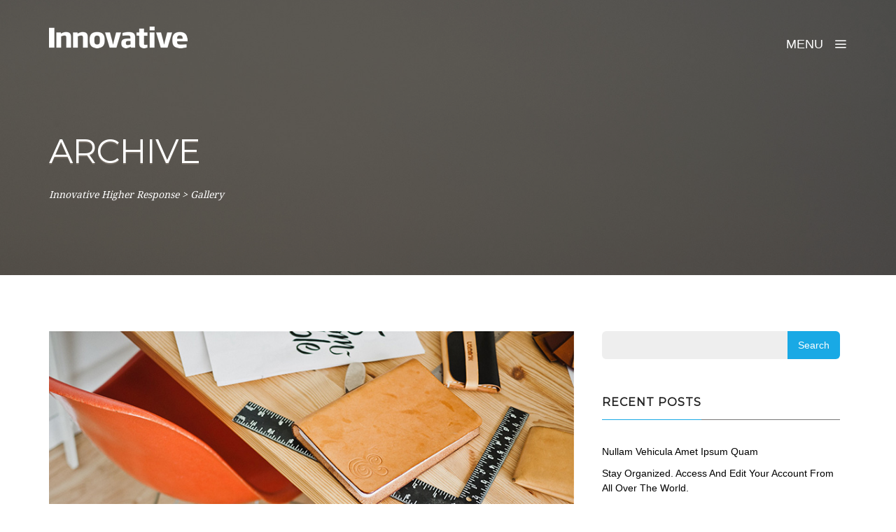

--- FILE ---
content_type: text/html; charset=UTF-8
request_url: https://innovativehrt.com/type/gallery/
body_size: 7821
content:
<!DOCTYPE html>
<html lang="en" >

    <head>
        <!-- Meta UTF8 charset -->
        <meta charset="UTF-8" />
        <!-- viewport settings -->
        <meta name="viewport" content="width=device-width, initial-scale=1, maximum-scale=1, user-scalable=no">
        <link rel="profile" href="http://gmpg.org/xfn/11">
        <link rel="pingback" href="https://innovativehrt.com/xmlrpc.php">
        <title>Gallery &#8211; Innovative Higher Response</title>
<meta name='robots' content='max-image-preview:large' />
<link rel='dns-prefetch' href='//fonts.googleapis.com' />
<link rel="alternate" type="application/rss+xml" title="Innovative Higher Response &raquo; Feed" href="https://innovativehrt.com/feed/" />
<link rel="alternate" type="application/rss+xml" title="Innovative Higher Response &raquo; Comments Feed" href="https://innovativehrt.com/comments/feed/" />
<link rel="alternate" type="application/rss+xml" title="Innovative Higher Response &raquo; Gallery Format Feed" href="https://innovativehrt.com/type/gallery/feed/" />
<script type="text/javascript">
/* <![CDATA[ */
window._wpemojiSettings = {"baseUrl":"https:\/\/s.w.org\/images\/core\/emoji\/15.0.3\/72x72\/","ext":".png","svgUrl":"https:\/\/s.w.org\/images\/core\/emoji\/15.0.3\/svg\/","svgExt":".svg","source":{"concatemoji":"https:\/\/innovativehrt.com\/wp-includes\/js\/wp-emoji-release.min.js?ver=6.5.7"}};
/*! This file is auto-generated */
!function(i,n){var o,s,e;function c(e){try{var t={supportTests:e,timestamp:(new Date).valueOf()};sessionStorage.setItem(o,JSON.stringify(t))}catch(e){}}function p(e,t,n){e.clearRect(0,0,e.canvas.width,e.canvas.height),e.fillText(t,0,0);var t=new Uint32Array(e.getImageData(0,0,e.canvas.width,e.canvas.height).data),r=(e.clearRect(0,0,e.canvas.width,e.canvas.height),e.fillText(n,0,0),new Uint32Array(e.getImageData(0,0,e.canvas.width,e.canvas.height).data));return t.every(function(e,t){return e===r[t]})}function u(e,t,n){switch(t){case"flag":return n(e,"\ud83c\udff3\ufe0f\u200d\u26a7\ufe0f","\ud83c\udff3\ufe0f\u200b\u26a7\ufe0f")?!1:!n(e,"\ud83c\uddfa\ud83c\uddf3","\ud83c\uddfa\u200b\ud83c\uddf3")&&!n(e,"\ud83c\udff4\udb40\udc67\udb40\udc62\udb40\udc65\udb40\udc6e\udb40\udc67\udb40\udc7f","\ud83c\udff4\u200b\udb40\udc67\u200b\udb40\udc62\u200b\udb40\udc65\u200b\udb40\udc6e\u200b\udb40\udc67\u200b\udb40\udc7f");case"emoji":return!n(e,"\ud83d\udc26\u200d\u2b1b","\ud83d\udc26\u200b\u2b1b")}return!1}function f(e,t,n){var r="undefined"!=typeof WorkerGlobalScope&&self instanceof WorkerGlobalScope?new OffscreenCanvas(300,150):i.createElement("canvas"),a=r.getContext("2d",{willReadFrequently:!0}),o=(a.textBaseline="top",a.font="600 32px Arial",{});return e.forEach(function(e){o[e]=t(a,e,n)}),o}function t(e){var t=i.createElement("script");t.src=e,t.defer=!0,i.head.appendChild(t)}"undefined"!=typeof Promise&&(o="wpEmojiSettingsSupports",s=["flag","emoji"],n.supports={everything:!0,everythingExceptFlag:!0},e=new Promise(function(e){i.addEventListener("DOMContentLoaded",e,{once:!0})}),new Promise(function(t){var n=function(){try{var e=JSON.parse(sessionStorage.getItem(o));if("object"==typeof e&&"number"==typeof e.timestamp&&(new Date).valueOf()<e.timestamp+604800&&"object"==typeof e.supportTests)return e.supportTests}catch(e){}return null}();if(!n){if("undefined"!=typeof Worker&&"undefined"!=typeof OffscreenCanvas&&"undefined"!=typeof URL&&URL.createObjectURL&&"undefined"!=typeof Blob)try{var e="postMessage("+f.toString()+"("+[JSON.stringify(s),u.toString(),p.toString()].join(",")+"));",r=new Blob([e],{type:"text/javascript"}),a=new Worker(URL.createObjectURL(r),{name:"wpTestEmojiSupports"});return void(a.onmessage=function(e){c(n=e.data),a.terminate(),t(n)})}catch(e){}c(n=f(s,u,p))}t(n)}).then(function(e){for(var t in e)n.supports[t]=e[t],n.supports.everything=n.supports.everything&&n.supports[t],"flag"!==t&&(n.supports.everythingExceptFlag=n.supports.everythingExceptFlag&&n.supports[t]);n.supports.everythingExceptFlag=n.supports.everythingExceptFlag&&!n.supports.flag,n.DOMReady=!1,n.readyCallback=function(){n.DOMReady=!0}}).then(function(){return e}).then(function(){var e;n.supports.everything||(n.readyCallback(),(e=n.source||{}).concatemoji?t(e.concatemoji):e.wpemoji&&e.twemoji&&(t(e.twemoji),t(e.wpemoji)))}))}((window,document),window._wpemojiSettings);
/* ]]> */
</script>
<style id='wp-emoji-styles-inline-css' type='text/css'>

	img.wp-smiley, img.emoji {
		display: inline !important;
		border: none !important;
		box-shadow: none !important;
		height: 1em !important;
		width: 1em !important;
		margin: 0 0.07em !important;
		vertical-align: -0.1em !important;
		background: none !important;
		padding: 0 !important;
	}
</style>
<link rel='stylesheet' id='wp-block-library-css' href='https://innovativehrt.com/wp-includes/css/dist/block-library/style.min.css?ver=6.5.7' type='text/css' media='all' />
<style id='classic-theme-styles-inline-css' type='text/css'>
/*! This file is auto-generated */
.wp-block-button__link{color:#fff;background-color:#32373c;border-radius:9999px;box-shadow:none;text-decoration:none;padding:calc(.667em + 2px) calc(1.333em + 2px);font-size:1.125em}.wp-block-file__button{background:#32373c;color:#fff;text-decoration:none}
</style>
<style id='global-styles-inline-css' type='text/css'>
body{--wp--preset--color--black: #000000;--wp--preset--color--cyan-bluish-gray: #abb8c3;--wp--preset--color--white: #ffffff;--wp--preset--color--pale-pink: #f78da7;--wp--preset--color--vivid-red: #cf2e2e;--wp--preset--color--luminous-vivid-orange: #ff6900;--wp--preset--color--luminous-vivid-amber: #fcb900;--wp--preset--color--light-green-cyan: #7bdcb5;--wp--preset--color--vivid-green-cyan: #00d084;--wp--preset--color--pale-cyan-blue: #8ed1fc;--wp--preset--color--vivid-cyan-blue: #0693e3;--wp--preset--color--vivid-purple: #9b51e0;--wp--preset--gradient--vivid-cyan-blue-to-vivid-purple: linear-gradient(135deg,rgba(6,147,227,1) 0%,rgb(155,81,224) 100%);--wp--preset--gradient--light-green-cyan-to-vivid-green-cyan: linear-gradient(135deg,rgb(122,220,180) 0%,rgb(0,208,130) 100%);--wp--preset--gradient--luminous-vivid-amber-to-luminous-vivid-orange: linear-gradient(135deg,rgba(252,185,0,1) 0%,rgba(255,105,0,1) 100%);--wp--preset--gradient--luminous-vivid-orange-to-vivid-red: linear-gradient(135deg,rgba(255,105,0,1) 0%,rgb(207,46,46) 100%);--wp--preset--gradient--very-light-gray-to-cyan-bluish-gray: linear-gradient(135deg,rgb(238,238,238) 0%,rgb(169,184,195) 100%);--wp--preset--gradient--cool-to-warm-spectrum: linear-gradient(135deg,rgb(74,234,220) 0%,rgb(151,120,209) 20%,rgb(207,42,186) 40%,rgb(238,44,130) 60%,rgb(251,105,98) 80%,rgb(254,248,76) 100%);--wp--preset--gradient--blush-light-purple: linear-gradient(135deg,rgb(255,206,236) 0%,rgb(152,150,240) 100%);--wp--preset--gradient--blush-bordeaux: linear-gradient(135deg,rgb(254,205,165) 0%,rgb(254,45,45) 50%,rgb(107,0,62) 100%);--wp--preset--gradient--luminous-dusk: linear-gradient(135deg,rgb(255,203,112) 0%,rgb(199,81,192) 50%,rgb(65,88,208) 100%);--wp--preset--gradient--pale-ocean: linear-gradient(135deg,rgb(255,245,203) 0%,rgb(182,227,212) 50%,rgb(51,167,181) 100%);--wp--preset--gradient--electric-grass: linear-gradient(135deg,rgb(202,248,128) 0%,rgb(113,206,126) 100%);--wp--preset--gradient--midnight: linear-gradient(135deg,rgb(2,3,129) 0%,rgb(40,116,252) 100%);--wp--preset--font-size--small: 13px;--wp--preset--font-size--medium: 20px;--wp--preset--font-size--large: 36px;--wp--preset--font-size--x-large: 42px;--wp--preset--spacing--20: 0.44rem;--wp--preset--spacing--30: 0.67rem;--wp--preset--spacing--40: 1rem;--wp--preset--spacing--50: 1.5rem;--wp--preset--spacing--60: 2.25rem;--wp--preset--spacing--70: 3.38rem;--wp--preset--spacing--80: 5.06rem;--wp--preset--shadow--natural: 6px 6px 9px rgba(0, 0, 0, 0.2);--wp--preset--shadow--deep: 12px 12px 50px rgba(0, 0, 0, 0.4);--wp--preset--shadow--sharp: 6px 6px 0px rgba(0, 0, 0, 0.2);--wp--preset--shadow--outlined: 6px 6px 0px -3px rgba(255, 255, 255, 1), 6px 6px rgba(0, 0, 0, 1);--wp--preset--shadow--crisp: 6px 6px 0px rgba(0, 0, 0, 1);}:where(.is-layout-flex){gap: 0.5em;}:where(.is-layout-grid){gap: 0.5em;}body .is-layout-flex{display: flex;}body .is-layout-flex{flex-wrap: wrap;align-items: center;}body .is-layout-flex > *{margin: 0;}body .is-layout-grid{display: grid;}body .is-layout-grid > *{margin: 0;}:where(.wp-block-columns.is-layout-flex){gap: 2em;}:where(.wp-block-columns.is-layout-grid){gap: 2em;}:where(.wp-block-post-template.is-layout-flex){gap: 1.25em;}:where(.wp-block-post-template.is-layout-grid){gap: 1.25em;}.has-black-color{color: var(--wp--preset--color--black) !important;}.has-cyan-bluish-gray-color{color: var(--wp--preset--color--cyan-bluish-gray) !important;}.has-white-color{color: var(--wp--preset--color--white) !important;}.has-pale-pink-color{color: var(--wp--preset--color--pale-pink) !important;}.has-vivid-red-color{color: var(--wp--preset--color--vivid-red) !important;}.has-luminous-vivid-orange-color{color: var(--wp--preset--color--luminous-vivid-orange) !important;}.has-luminous-vivid-amber-color{color: var(--wp--preset--color--luminous-vivid-amber) !important;}.has-light-green-cyan-color{color: var(--wp--preset--color--light-green-cyan) !important;}.has-vivid-green-cyan-color{color: var(--wp--preset--color--vivid-green-cyan) !important;}.has-pale-cyan-blue-color{color: var(--wp--preset--color--pale-cyan-blue) !important;}.has-vivid-cyan-blue-color{color: var(--wp--preset--color--vivid-cyan-blue) !important;}.has-vivid-purple-color{color: var(--wp--preset--color--vivid-purple) !important;}.has-black-background-color{background-color: var(--wp--preset--color--black) !important;}.has-cyan-bluish-gray-background-color{background-color: var(--wp--preset--color--cyan-bluish-gray) !important;}.has-white-background-color{background-color: var(--wp--preset--color--white) !important;}.has-pale-pink-background-color{background-color: var(--wp--preset--color--pale-pink) !important;}.has-vivid-red-background-color{background-color: var(--wp--preset--color--vivid-red) !important;}.has-luminous-vivid-orange-background-color{background-color: var(--wp--preset--color--luminous-vivid-orange) !important;}.has-luminous-vivid-amber-background-color{background-color: var(--wp--preset--color--luminous-vivid-amber) !important;}.has-light-green-cyan-background-color{background-color: var(--wp--preset--color--light-green-cyan) !important;}.has-vivid-green-cyan-background-color{background-color: var(--wp--preset--color--vivid-green-cyan) !important;}.has-pale-cyan-blue-background-color{background-color: var(--wp--preset--color--pale-cyan-blue) !important;}.has-vivid-cyan-blue-background-color{background-color: var(--wp--preset--color--vivid-cyan-blue) !important;}.has-vivid-purple-background-color{background-color: var(--wp--preset--color--vivid-purple) !important;}.has-black-border-color{border-color: var(--wp--preset--color--black) !important;}.has-cyan-bluish-gray-border-color{border-color: var(--wp--preset--color--cyan-bluish-gray) !important;}.has-white-border-color{border-color: var(--wp--preset--color--white) !important;}.has-pale-pink-border-color{border-color: var(--wp--preset--color--pale-pink) !important;}.has-vivid-red-border-color{border-color: var(--wp--preset--color--vivid-red) !important;}.has-luminous-vivid-orange-border-color{border-color: var(--wp--preset--color--luminous-vivid-orange) !important;}.has-luminous-vivid-amber-border-color{border-color: var(--wp--preset--color--luminous-vivid-amber) !important;}.has-light-green-cyan-border-color{border-color: var(--wp--preset--color--light-green-cyan) !important;}.has-vivid-green-cyan-border-color{border-color: var(--wp--preset--color--vivid-green-cyan) !important;}.has-pale-cyan-blue-border-color{border-color: var(--wp--preset--color--pale-cyan-blue) !important;}.has-vivid-cyan-blue-border-color{border-color: var(--wp--preset--color--vivid-cyan-blue) !important;}.has-vivid-purple-border-color{border-color: var(--wp--preset--color--vivid-purple) !important;}.has-vivid-cyan-blue-to-vivid-purple-gradient-background{background: var(--wp--preset--gradient--vivid-cyan-blue-to-vivid-purple) !important;}.has-light-green-cyan-to-vivid-green-cyan-gradient-background{background: var(--wp--preset--gradient--light-green-cyan-to-vivid-green-cyan) !important;}.has-luminous-vivid-amber-to-luminous-vivid-orange-gradient-background{background: var(--wp--preset--gradient--luminous-vivid-amber-to-luminous-vivid-orange) !important;}.has-luminous-vivid-orange-to-vivid-red-gradient-background{background: var(--wp--preset--gradient--luminous-vivid-orange-to-vivid-red) !important;}.has-very-light-gray-to-cyan-bluish-gray-gradient-background{background: var(--wp--preset--gradient--very-light-gray-to-cyan-bluish-gray) !important;}.has-cool-to-warm-spectrum-gradient-background{background: var(--wp--preset--gradient--cool-to-warm-spectrum) !important;}.has-blush-light-purple-gradient-background{background: var(--wp--preset--gradient--blush-light-purple) !important;}.has-blush-bordeaux-gradient-background{background: var(--wp--preset--gradient--blush-bordeaux) !important;}.has-luminous-dusk-gradient-background{background: var(--wp--preset--gradient--luminous-dusk) !important;}.has-pale-ocean-gradient-background{background: var(--wp--preset--gradient--pale-ocean) !important;}.has-electric-grass-gradient-background{background: var(--wp--preset--gradient--electric-grass) !important;}.has-midnight-gradient-background{background: var(--wp--preset--gradient--midnight) !important;}.has-small-font-size{font-size: var(--wp--preset--font-size--small) !important;}.has-medium-font-size{font-size: var(--wp--preset--font-size--medium) !important;}.has-large-font-size{font-size: var(--wp--preset--font-size--large) !important;}.has-x-large-font-size{font-size: var(--wp--preset--font-size--x-large) !important;}
.wp-block-navigation a:where(:not(.wp-element-button)){color: inherit;}
:where(.wp-block-post-template.is-layout-flex){gap: 1.25em;}:where(.wp-block-post-template.is-layout-grid){gap: 1.25em;}
:where(.wp-block-columns.is-layout-flex){gap: 2em;}:where(.wp-block-columns.is-layout-grid){gap: 2em;}
.wp-block-pullquote{font-size: 1.5em;line-height: 1.6;}
</style>
<link rel='stylesheet' id='contact-form-7-css' href='https://innovativehrt.com/wp-content/plugins/contact-form-7/includes/css/styles.css?ver=5.9.6' type='text/css' media='all' />
<link rel='stylesheet' id='nt-helper-css' href='https://innovativehrt.com/wp-content/themes/urip/css/helper.css?ver=6.5.7' type='text/css' media='all' />
<link rel='stylesheet' id='bootstrap-css' href='https://innovativehrt.com/wp-content/themes/urip/css/bootstrap.min.css?ver=6.5.7' type='text/css' media='all' />
<link rel='stylesheet' id='icomoon-css' href='https://innovativehrt.com/wp-content/themes/urip/fonts/icomoon/icomoon.css?ver=6.5.7' type='text/css' media='all' />
<link rel='stylesheet' id='font-awesome-css' href='https://innovativehrt.com/wp-content/themes/urip/fonts/font-awesome.min.css?ver=6.5.7' type='text/css' media='all' />
<link rel='stylesheet' id='nt-animatecss-css' href='https://innovativehrt.com/wp-content/themes/urip/css/animate.min.css?ver=6.5.7' type='text/css' media='all' />
<link rel='stylesheet' id='nt-flexslider-css' href='https://innovativehrt.com/wp-content/themes/urip/js/flexslider/flexslider.css?ver=6.5.7' type='text/css' media='all' />
<link rel='stylesheet' id='nt-stylemain-css' href='https://innovativehrt.com/wp-content/themes/urip/css/style.css?ver=6.5.7' type='text/css' media='all' />
<link rel='stylesheet' id='nt-responsivecss-css' href='https://innovativehrt.com/wp-content/themes/urip/css/style-responsive.css?ver=6.5.7' type='text/css' media='all' />
<link rel='stylesheet' id='nt-style-blog-css' href='https://innovativehrt.com/wp-content/themes/urip/css/style-blog.css?ver=6.5.7' type='text/css' media='all' />
<link rel='stylesheet' id='nt-wordpress-style-css' href='https://innovativehrt.com/wp-content/themes/urip/css/wordpress.css?ver=6.5.7' type='text/css' media='all' />
<link rel='stylesheet' id='nt-update-css' href='https://innovativehrt.com/wp-content/themes/urip/css/update.css' type='text/css' media='' />
<link rel='stylesheet' id='ninetheme_urip-fonts-css' href='//fonts.googleapis.com/css?family=Montserrat%7CDroid+Serif%7CVarela%2BRound%3A400%2C700%2C400italic&#038;ver=1.0.0' type='text/css' media='all' />
<link rel='stylesheet' id='style-css' href='https://innovativehrt.com/wp-content/themes/urip/style.css?ver=6.5.7' type='text/css' media='all' />
<style id='urip-custom-style-inline-css' type='text/css'>
.vc_editor #main-header {display:none !important;}
    @media (max-width: 768px){
        .admin-bar .navbar-fixed-top{ top: 46px; }
    }
    @media (max-width: 600px){
        body:not(.vc_responsive) .admin-bar .header-clone { top: 46px; margin-top: 0px !important; }
    }
    @media (max-width: 480px){
        .navbar-fixed-top { top: 46px; }
    }.slick-dots li.slick-active button:before,
        .mobile-filter-select.select-active,
        #success-notification,
        #subscribe-success-notification,
        .required-field:after,
        .contact-form .submit-btn,
        .price:hover .price-button,
        .price:hover .price-label,
        .price:hover .price-amount,
        .panel-heading.panel-active a,
        .section-tab .nav > li.active > a,
        p a:after,
        a.more:after,
        p.section-title:after,
        .cta-default,
        .panel-heading.panel-active a:after,
        .panel-heading.panel-active a:hover,
        .register-form .submit-btn,
        #footer-subscribe .btn-subscribe,
        #to-top:hover,
        .price.best-value .price-button,
        .price.best-value:hover .price-button,
        .price.best-value .price-amount,
        .price.best-value:hover .price-amount {
            background-color: #FFC55F;
        }
        .slick-dots li.slick-active button:before {
            box-shadow: 0 0 0 4px #FFC55F;
        }
        ul.portfolio-filter li.current a,
        .app-layout .customer-quote .customer-link a,
        ul.filter li.current a,
        .why-us-icon,
        .the-feature:hover .feature-title,
        .content-tab-wrapper .nav > li.active > a span[class^="icon-"],
        ul.checklist li:before,
        .cta-stroke:hover,
        .cta-stroke:focus ,
        .cta-stroke ,
        .urip-blue-color,
        a,
        a:hover,
        .entry-meta,
        .urip-orange-color {
            color: #FFC55F;
        }
        .why-us-icon,
        .price:hover .price-amount,
        ul.pricing .price:hover,
        .content-tab-wrapper .nav-tabs,
        .cta-stroke,
        .price.best-value .price-amount,
        .price.best-value:hover .price-amount,
        ul.pricing .price.best-value,
        ul.pricing .price.best-value:hover {
            border-color: #FFC55F;
        }
        .content-tab-wrapper .nav-tabs > li.active:before {
            border-top-color: #FFC55F;
        }.the-origin-header a.logo img { width:198px !important; }.the-origin-header a.logo  img { height:31px !important; }.the-origin-header a.logo img { margin-top:10px !important; }.the-origin-header a.menu-toggle { color: #fff;}.header-clone {top: -50px;}.header-clone.header-stick {top:0px;}.header-clone{height: 44px !important;}.header-clone .logo img {top:12px !important;width:198px !important;height:31px !important;}a.menu-toggle span { font-size: 19px; }#nav-wrapper  { background-color: #292c33; }#nav-wrapper .main-nav li a, .secondary-nav li a{ color: #F5F5F5; }.the-origin-header a.logo img { width:85px; }@media (max-width: 640px) {.the-origin-header a.logo img { width:85px !important; }.the-origin-header a.logo img { height:13px !important; }.the-origin-header a.logo img { margin-top:18px !important; }}.blog-layout #hero { background: #fff;}.blog-layout #hero {
        background: url(https://innovativehrt.com/wp-content/themes/urip/images/stocks/stock.jpg) no-repeat center center fixed !important;
        background-size: cover !important;}.blog-layout #hero { background: #eee; background-size: cover; height: auto; }.blog-layout #hero .hero-content {text-align:left !important;}#share-buttons {
    display:none;
}

.entry-meta {
    display:none;
}
</style>
<script type="text/javascript" src="https://innovativehrt.com/wp-includes/js/jquery/jquery.min.js?ver=3.7.1" id="jquery-core-js"></script>
<script type="text/javascript" src="https://innovativehrt.com/wp-includes/js/jquery/jquery-migrate.min.js?ver=3.4.1" id="jquery-migrate-js"></script>
<!--[if lt IE 9]>
<script type="text/javascript" src="https://innovativehrt.com/wp-content/themes/urip/js/html5shiv.min.js?ver=3.7.2" id="html5shiv-js"></script>
<![endif]-->
<!--[if lt IE 9]>
<script type="text/javascript" src="https://innovativehrt.com/wp-content/themes/urip/js/respond.min.js?ver=1.4.2" id="respond-js"></script>
<![endif]-->
<script></script><link rel="https://api.w.org/" href="https://innovativehrt.com/wp-json/" /><link rel="EditURI" type="application/rsd+xml" title="RSD" href="https://innovativehrt.com/xmlrpc.php?rsd" />
<meta name="generator" content="WordPress 6.5.7" />
	<link rel="preconnect" href="https://fonts.googleapis.com">
	<link rel="preconnect" href="https://fonts.gstatic.com">
	<noscript><style>.vce-row-container .vcv-lozad {display: none}</style></noscript><meta name="generator" content="Powered by Visual Composer Website Builder - fast and easy-to-use drag and drop visual editor for WordPress."/><style type="text/css">.recentcomments a{display:inline !important;padding:0 !important;margin:0 !important;}</style><meta name="generator" content="Powered by WPBakery Page Builder - drag and drop page builder for WordPress."/>
	<style id="egf-frontend-styles" type="text/css">
		p {} h1 {} h2 {} h3 {} h4 {} h5 {} h6 {} 	</style>
	<noscript><style> .wpb_animate_when_almost_visible { opacity: 1; }</style></noscript>    </head>

    <!-- BODY START=========== -->
    <body class="archive tax-post_format term-post-format-gallery term-27 ninetheme-shortcode-plugin-version-8.2.1 vcwb ninetheme-theme-name-Urip theme-version-8.7.0 wpb-js-composer js-comp-ver-7.7.2 vc_responsive">
        <div id="nt-preloader" class="preloader"><div class="loader01"></div></div>    
            <header id="main-header" class="the-header the-origin-header">
            <div class="container">
                <div class="row">
                    <div class="col-lg-12 logo-container-off">

                                                                                    <a href="https://innovativehrt.com/" class="logo"><img src="http://innovativehrt.com/wp-content/uploads/2018/08/innovative_logo.png" alt="Stay organized. Access and edit your account from all over the world."></a>
                                                    
                        
                                                    <a href="#0" id="nav-menu-trigger" class="menu-toggle pull-right all-caps">
                                                                    MENU                                    <span class="icon-menu5"></span>
                            </a>
                        
                    </div> <!--/ .col-lg-12 -->
                </div> <!--/ .row -->
            </div> <!--/ .container -->
        </header>
    
            <nav id="nav-wrapper">
            <a class="nav-close" href="#0"><span class="icon-cross2"></span></a>
            <ul id="main-nav" class="main-nav all-caps right-slide-menu-container menu-right"><li  class="" ><a href="https://innovativehrt.com/" class="external" >Home</a></li>
<li  class="" ><a href="https://innovativehrt.com/team-bio/" class="external" >Team</a></li>
<li  class="" ><a href="https://innovativehrt.com/services/" class="external" >Services</a></li>
<li><a class="external" href="mailto:terlich@innovativehrt.com" class="external">Contact</a></li>
</ul>
        </nav>
        <main id="main-content" class="blog-layout" style="margin-bottom: 234px;">
<section id="hero">
    <div class="color-overlay">
        <div class="container">
            <div class="vertical-center-wrapper">
                <div class="vertical-center-table">
                    <div class="vertical-center-content">
                        <!-- BEGIN Hero Content -->
                        <div class="hero-content row centered">
                            <div class="col-lg-12">

                                <h1 class="all-caps text-shadow-medium blog-title">Archive</h1>
                                <div class="blog-meta">
                                    <ul>
                                        <li><!-- Breadcrumb NavXT 7.4.1 -->
<span property="itemListElement" typeof="ListItem"><a property="item" typeof="WebPage" title="Go to Innovative Higher Response." href="https://innovativehrt.com" class="home" ><span property="name">Innovative Higher Response</span></a><meta property="position" content="1"></span> &gt; <span property="itemListElement" typeof="ListItem"><span property="name" class="archive taxonomy post_format current-item">Gallery</span><meta property="url" content="https://innovativehrt.com/type/gallery/"><meta property="position" content="2"></span></li>
                                    </ul>
                                </div>
                            </div> <!--/ .col-lg-12 -->
                        </div> <!--/ .row -->
                        <!-- END Hero Content -->
                    </div> <!--/ .vertical-center-content -->
                </div> <!--/ .vertical-center-table -->
            </div> <!-- / .vertical-center-wrapper -->
        </div> <!--/ .container -->
    </div> <!--/ .color-overlay -->
</section>

<section id="blog">
    <div class="container has-margin-bottom">
        <div class="row">
            <div class="col-md-12-off has-margin-bottom-off">

                                <div class="col-lg-8 col-md-8 col-sm-12 index float-right posts">
                
                    <article id="post-37" class="post-37 post type-post status-publish format-gallery hentry category-august-news tag-app tag-blog post_format-post-format-gallery">
    <div class="blog-bg">
                            <div class="flexslider">
                <ul class="slides">
                    <li><img src='https://innovativehrt.com/wp-content/uploads/2016/08/stock2.jpg' alt='' /></li><li><img src='https://innovativehrt.com/wp-content/uploads/2016/08/stock3.jpg' alt='' /></li><li><img src='https://innovativehrt.com/wp-content/uploads/2016/08/stock11.jpg' alt='' /></li>                </ul>
            </div>
            </div><!-- Ends Post Media -->

    <div class="content-container">
        <div class="entry-header">
            <h2 class="entry-title all-caps"><a href="https://innovativehrt.com/august-news/stay-organized-access-and-edit-your-account-from-all-over-the-world/" rel="bookmark">Stay organized. Access and edit your account from all over the world.</a></h2>        </div><!-- .entry-header -->
                    <ul class="entry-meta">
                <li> August 8, 2016</li>
                <li>  in  <a href="https://innovativehrt.com/category/august-news/" rel="category tag">August news</a></li>
                <li>admin</li>
            </ul>
            </div>

    <div class="entry-content">
        <p>Lorem ipsum dolor sit amet, consectetur adipiscing elit. Nullam id dolor id nibh ultricies vehicula ut id elit. Sed posuere consectetur est at lobortis. Cras mattis consectetur purus sit amet fermentum. Nulla vitae elit libero, a pharetra augue. Curabitur blandit tempus porttitor. Fusce dapibus, tellus ac cursus commodo, tortor mauris condimentum nibh, ut fermentum massa justo sit amet risus. Donec id elit non mi porta [&hellip;]</p>
    </div><!-- .entry-content -->

                        <a href="https://innovativehrt.com/august-news/stay-organized-access-and-edit-your-account-from-all-over-the-world/" class="cta cta-default all-caps" title="Stay organized. Access and edit your account from all over the world.">Read More</a>
                
                
</article>
                </div><!-- #end sidebar+ content -->

                                        <div id="widget-area" class="widget-area col-lg-4 col-md-4 col-sm-4">
        <div class="widget  widget_search"><form role="search" method="get" id="searchform" class="searchform" action="https://innovativehrt.com/">
				<div>
					<label class="screen-reader-text" for="s">Search for:</label>
					<input type="text" value="" name="s" id="s" />
					<input type="submit" id="searchsubmit" value="Search" />
				</div>
			</form></div>
		<div class="widget  widget_recent_entries">
		<h5 class="widget-title"><span>Recent Posts</span></h5>
		<ul>
											<li>
					<a href="https://innovativehrt.com/march-news/nullam-vehicula-amet-ipsum-quam/">Nullam Vehicula Amet Ipsum Quam</a>
									</li>
											<li>
					<a href="https://innovativehrt.com/august-news/stay-organized-access-and-edit-your-account-from-all-over-the-world/">Stay organized. Access and edit your account from all over the world.</a>
									</li>
											<li>
					<a href="https://innovativehrt.com/uncategorized/hello-world-2/">Hello world!</a>
									</li>
											<li>
					<a href="https://innovativehrt.com/uncategorized/hello-world/">Hello world!</a>
									</li>
					</ul>

		</div><div class="widget  widget_recent_comments"><h5 class="widget-title"><span>Recent Comments</span></h5><ul id="recentcomments"></ul></div><div class="widget  widget_archive"><h5 class="widget-title"><span>Archives</span></h5>
			<ul>
					<li><a href='https://innovativehrt.com/2016/08/'>August 2016</a></li>
	<li><a href='https://innovativehrt.com/2016/03/'>March 2016</a></li>
			</ul>

			</div><div class="widget  widget_categories"><h5 class="widget-title"><span>Categories</span></h5>
			<ul>
					<li class="cat-item cat-item-7"><a href="https://innovativehrt.com/category/august-news/">August news</a>
</li>
	<li class="cat-item cat-item-8"><a href="https://innovativehrt.com/category/march-news/">march news</a>
</li>
	<li class="cat-item cat-item-1"><a href="https://innovativehrt.com/category/uncategorized/">Uncategorized</a>
</li>
			</ul>

			</div><div class="widget  widget_meta"><h5 class="widget-title"><span>Meta</span></h5>
		<ul>
						<li><a href="https://innovativehrt.com/wp-login.php">Log in</a></li>
			<li><a href="https://innovativehrt.com/feed/">Entries feed</a></li>
			<li><a href="https://innovativehrt.com/comments/feed/">Comments feed</a></li>

			<li><a href="https://wordpress.org/">WordPress.org</a></li>
		</ul>

		</div><div class="widget  widget_text"><h5 class="widget-title"><span>NAVIGATE OUR SITE</span></h5>			<div class="textwidget"><ul>
<li>Strategic Consulting</li>
<li>Mobile Marketing</li>
<li>Database Marketing</li>
<li>Marketing Analytics</li>
<li>Direct Marketing</li>
</ul>
</div>
		</div><div class="widget  widget_text"><h5 class="widget-title"><span>FIND OUT MORE?</span></h5>			<div class="textwidget"><p>Contact us today at:<br />
Telephone: 416.410.0576<br />
Email: <a href="mailto:terlich@innovativehrt.com">terlich@innovativehrt.com</a></p>
</div>
		</div><div class="widget  widget_text">			<div class="textwidget"><img src="http://innovativehrt.com/wp-content/uploads/2016/03/innovative_logo.png">
 <p style="font-size: small">High Response Technology®</p></div>
		</div>    </div>
                
            </div>
        </div>
    </div>
</section>

    
    
    </main>

        <footer id="main-footer" >
        <div class="container">
            <div class="row">

                
                 
                                    <div class="copyright">
                        Telephone: 416.671.9905 | Email: terlich@innovativehrt.com
                                            </div> <!--/ .copyright -->
                
            </div> <!--/ .row -->
        </div> <!--/ .container -->
    </footer>
    
            <a id="to-top"><span class="icon-chevron-thin-up"></span></a>
    
    <!--
=================================
== BEGIN CONTACT MODAL CONTENT ==
=================================
-->
    
    <!-- BEGIN Subscribe Form Alert/Notification -->
    <div id="subscribe-error-notification" class="notif-box">

        <span class="icon-bullhorn notif-icon"></span>
        <p>Subscribe error, please review your email address.</p>
        <a class="notification-close">Close</a>

    </div> <!--/ #error-notification -->

    <div id="subscribe-success-notification" class="notif-box">

        <span class="icon-checkmark notif-icon"></span>
        <p>You are now subscribed, thank you!</p>
        <a class="notification-close">Close</a>

    </div> <!--/ #success-notification -->
    <!-- END Subscribe Form Alert/Notifications -->

    <!-- BEGIN Contact Form Alert/Notifications -->
    <div id="error-notification" class="notif-box">

        <span class="icon-bullhorn notif-icon"></span>
        <p>There was a problem with your submission. Please check the field(s) with red label below.</p>
        <a class="notification-close">Close</a>

    </div> <!--/ #error-notification -->

    <div id="success-notification" class="notif-box">

        <span class="icon-checkmark notif-icon"></span>
        <p>Your message has been sent. We will get back to you soon!</p>
        <a class="notification-close">Close</a>

    </div> <!--/ #success-notification -->
    <!-- END Contact Form Alert/Notifications -->


<script type="text/javascript" src="https://innovativehrt.com/wp-content/plugins/contact-form-7/includes/swv/js/index.js?ver=5.9.6" id="swv-js"></script>
<script type="text/javascript" id="contact-form-7-js-extra">
/* <![CDATA[ */
var wpcf7 = {"api":{"root":"https:\/\/innovativehrt.com\/wp-json\/","namespace":"contact-form-7\/v1"}};
/* ]]> */
</script>
<script type="text/javascript" src="https://innovativehrt.com/wp-content/plugins/contact-form-7/includes/js/index.js?ver=5.9.6" id="contact-form-7-js"></script>
<script type="text/javascript" src="https://innovativehrt.com/wp-content/themes/urip/js/modernizr.js?ver=8.7.0" id="modernizr-js"></script>
<script type="text/javascript" src="https://innovativehrt.com/wp-content/themes/urip/js/bootstrap.min.js?ver=8.7.0" id="bootstrap-js"></script>
<script type="text/javascript" src="https://innovativehrt.com/wp-content/themes/urip/js/waypoints.min.js?ver=8.7.0" id="waypoints-js"></script>
<script type="text/javascript" src="https://innovativehrt.com/wp-content/themes/urip/js/jquery.flexslider.js?ver=8.7.0" id="nt-flexslider-js"></script>
<script type="text/javascript" src="https://innovativehrt.com/wp-content/themes/urip/js/jquery.fitvids.js?ver=8.7.0" id="nt-fitvids-js"></script>
<script type="text/javascript" src="https://innovativehrt.com/wp-content/themes/urip/js/blog-script.js?ver=8.7.0" id="nt-blogscripts-js"></script>
<script type="text/javascript" src="https://innovativehrt.com/wp-content/themes/urip/js/jquery.stellar.min.js?ver=8.7.0" id="jquery-stellar-js"></script>
<script type="text/javascript" src="https://innovativehrt.com/wp-content/themes/urip/js/minified/classie.min.js?ver=8.7.0" id="classie-js"></script>
<script type="text/javascript" src="https://innovativehrt.com/wp-content/themes/urip/js/minified/jquery.nav.min.js?ver=8.7.0" id="jquery-nav-js"></script>
<script type="text/javascript" src="https://innovativehrt.com/wp-content/themes/urip/js/jquery.easing.min.js?ver=8.7.0" id="easing-js"></script>
<script type="text/javascript" src="https://innovativehrt.com/wp-content/themes/urip/js/minified/jquery-css-transform.min.js?ver=8.7.0" id="jquery-css-transform-js"></script>
<script type="text/javascript" src="https://innovativehrt.com/wp-content/themes/urip/js/minified/jquery-animate-css-rotate-scale.min.js?ver=8.7.0" id="jquery-animate-css-rotate-scale-js"></script>
<script type="text/javascript" src="https://innovativehrt.com/wp-content/themes/urip/js/minified/jquery.quicksand.min.js?ver=8.7.0" id="jquery-quicksand-js"></script>
<script type="text/javascript" src="https://innovativehrt.com/wp-content/themes/urip/js/minified/headhesive.min.js?ver=8.7.0" id="headhesive-js"></script>
<script type="text/javascript" src="https://innovativehrt.com/wp-content/themes/urip/js/minified/scrollReveal.min.js?ver=8.7.0" id="scrollReveal-js"></script>
<script type="text/javascript" src="https://innovativehrt.com/wp-content/themes/urip/js/urip.js?ver=8.7.0" id="urip-js"></script>
<script type="text/javascript" src="https://innovativehrt.com/wp-content/themes/urip/js/update.js?ver=8.7.0" id="nt-updatejs-js"></script>
<script type="text/javascript" src="https://innovativehrt.com/wp-content/themes/urip/js/minified/expandableNav.min.js?ver=8.7.0" id="expandableNav-js"></script>
<script></script>
</body>
</html>


--- FILE ---
content_type: text/css
request_url: https://innovativehrt.com/wp-content/themes/urip/css/helper.css?ver=6.5.7
body_size: 2836
content:
/*
*
*      ___           ___           ___           ___           ___           ___
*     /\  \         /\  \         /\  \         /\__\         /\  \         |\__\
*    /##\  \       /##\  \       /##\  \       /#/  /         \#\  \        |#|  |
*   /#/\#\  \     /#/\#\  \     /#/\#\  \     /#/  /           \#\  \       |#|  |
*  /#/  \#\__\   /##\~\#\  \   /##\~\#\  \   /#/  /  ___       /##\  \      |#|__|__
* /#/__/ \#|__| /#/\#\ \#\__\ /#/\#\ \#\__\ /#/__/  /\__\     /#/\#\__\     /####\__\
* \#\  \ /#/  / \#\~\#\ \/__/ \/__\#\/#/  / \#\  \ /#/  /    /#/  \/__/    /#/~~/~
*  \#\  /#/  /   \#\ \#\__\        \##/  /   \#\  /#/  /    /#/  /        /#/  /
*   \#\/#/  /     \#\ \/__/         \/__/     \#\/#/  /     \/__/         \/__/
*    \##/__/       \#\__\                      \##/  /
*     ~~            \/__/                       \/__/
*
* Deputy Css v0.1
*
* Copyright � 2013 Ryan Olson <ryan@americommerce.com>
* This work is free. You can redistribute it and/or modify it under the
* terms of the Do What The Fuck You Want To Public License, Version 2,
* as published by Sam Hocevar. See http://www.wtfpl.net/ for more details.
*
* https://github.com/ry4nolson/Deputy
*/


/* padding classes */
/* padding 0 */
.no-p { padding: 0px !important; }
.no-p-t { padding-top: 0px !important; }
.no-p-r { padding-right: 0px !important; }
.no-p-b { padding-bottom: 0px !important; }
.no-p-l { padding-left: 0px !important; }

/* padding 5 */
.p-5 { padding: 5px !important; }
.p-t-5 { padding-top: 5px !important; }
.p-r-5 { padding-right: 5px !important; }
.p-b-5 { padding-bottom: 5px !important; }
.p-l-5 { padding-left: 5px !important; }

/* padding 10 */
.p-10 { padding: 10px !important; }
.p-t-10 { padding-top: 10px !important; }
.p-r-10 { padding-right: 10px !important; }
.p-b-10 { padding-bottom: 10px !important; }
.p-l-10 { padding-left: 10px !important; }

/* padding 15 */
.p-15 { padding: 15px !important; }
.p-t-15 { padding-top: 15px !important; }
.p-r-15 { padding-right: 15px !important; }
.p-b-15 { padding-bottom: 15px !important; }
.p-l-15 { padding-left: 15px !important; }

/* padding 20 */
.p-20 { padding: 20px !important; }
.p-t-20 { padding-top: 20px !important; }
.p-r-20 { padding-right: 20px !important; }
.p-b-20 { padding-bottom: 20px !important; }
.p-l-20 { padding-left: 20px !important; }

/* padding 25 */
.p-25 { padding: 25px !important; }
.p-t-25 { padding-top: 25px !important; }
.p-r-25 { padding-right: 25px !important; }
.p-b-25 { padding-bottom: 25px !important; }
.p-l-25 { padding-left: 25px !important; }

/* padding 30 */
.p-30 { padding: 30px !important; }
.p-t-30 { padding-top: 30px !important; }
.p-r-30 { padding-right: 30px !important; }
.p-b-30 { padding-bottom: 30px !important; }
.p-l-30 { padding-left: 30px !important; }

/* padding 35 */
.p-35 { padding: 35px !important; }
.p-t-35 { padding-top: 35px !important; }
.p-r-35 { padding-right: 35px !important; }
.p-b-35 { padding-bottom: 35px !important; }
.p-l-35 { padding-left: 35px !important; }

/* padding 40 */
.p-40 { padding: 40px !important; }
.p-t-40 { padding-top: 40px !important; }
.p-r-40 { padding-right: 40px !important; }
.p-b-40 { padding-bottom: 40px !important; }
.p-l-40 { padding-left: 40px !important; }

/* padding 45 */
.p-45 { padding: 45px !important; }
.p-t-45 { padding-top: 45px !important; }
.p-r-45 { padding-right: 45px !important; }
.p-b-45 { padding-bottom: 45px !important; }
.p-l-45 { padding-left: 45px !important; }

/* padding 50 */
.p-50 { padding: 50px !important; }
.p-t-50 { padding-top: 50px !important; }
.p-r-50 { padding-right: 50px !important; }
.p-b-50 { padding-bottom: 50px !important; }
.p-l-50 { padding-left: 50px !important; }

/* padding 55 */
.p-55 { padding: 55px !important; }
.p-t-55 { padding-top: 55px !important; }
.p-r-55 { padding-right: 55px !important; }
.p-b-55 { padding-bottom: 55px !important; }
.p-l-55 { padding-left: 55px !important; }

/* padding 60 */
.p-60 { padding: 60px !important; }
.p-t-60 { padding-top: 60px !important; }
.p-r-60 { padding-right: 60px !important; }
.p-b-60 { padding-bottom: 60px !important; }
.p-l-60 { padding-left: 60px !important; }

/* padding 65 */
.p-65 { padding: 65px !important; }
.p-t-65 { padding-top: 65px !important; }
.p-r-65 { padding-right: 65px !important; }
.p-b-65 { padding-bottom: 65px !important; }
.p-l-65 { padding-left: 65px !important; }

/* padding 70 */
.p-70 { padding: 70px !important; }
.p-t-70 { padding-top: 70px !important; }
.p-r-70 { padding-right: 70px !important; }
.p-b-70 { padding-bottom: 70px !important; }
.p-l-70 { padding-left: 70px !important; }

/* padding 75 */
.p-75 { padding: 75px !important; }
.p-t-75 { padding-top: 75px !important; }
.p-r-75 { padding-right: 75px !important; }
.p-b-75 { padding-bottom: 75px !important; }
.p-l-75 { padding-left: 75px !important; }

/* padding 80 */
.p-80 { padding: 80px !important; }
.p-t-80 { padding-top: 80px !important; }
.p-r-80 { padding-right: 80px !important; }
.p-b-80 { padding-bottom: 80px !important; }
.p-l-80 { padding-left: 80px !important; }

/* padding 85 */
.p-85 { padding: 85px !important; }
.p-t-85 { padding-top: 85px !important; }
.p-r-85 { padding-right: 85px !important; }
.p-b-85 { padding-bottom: 85px !important; }
.p-l-85 { padding-left: 85px !important; }

/* padding 90 */
.p-90 { padding: 90px !important; }
.p-t-90 { padding-top: 90px !important; }
.p-r-90 { padding-right: 90px !important; }
.p-b-90 { padding-bottom: 90px !important; }
.p-l-90 { padding-left: 90px !important; }

/* padding 95 */
.p-95 { padding: 95px !important; }
.p-t-95 { padding-top: 95px !important; }
.p-r-95 { padding-right: 95px !important; }
.p-b-95 { padding-bottom: 95px !important; }
.p-l-95 { padding-left: 95px !important; }

/* padding 100 */
.p-100 { padding: 100px !important; }
.p-t-100 { padding-top: 100px !important; }
.p-r-100 { padding-right: 100px !important; }
.p-b-100 { padding-bottom: 100px !important; }
.p-l-100 { padding-left: 100px !important; }


/* margin classes */
/* margin -100 */
.m--100 { margin: -100px !important; }
.m-t--100 { margin-top: -100px !important; }
.m-r--100 { margin-right: -100px !important; }
.m-b--100 { margin-bottom: -100px !important; }
.m-l--100 { margin-left: -100px !important; }

/* margin -95 */
.m--95 { margin: -95px !important; }
.m-t--95 { margin-top: -95px !important; }
.m-r--95 { margin-right: -95px !important; }
.m-b--95 { margin-bottom: -95px !important; }
.m-l--95 { margin-left: -95px !important; }

/* margin -90 */
.m--90 { margin: -90px !important; }
.m-t--90 { margin-top: -90px !important; }
.m-r--90 { margin-right: -90px !important; }
.m-b--90 { margin-bottom: -90px !important; }
.m-l--90 { margin-left: -90px !important; }

/* margin -85 */
.m--85 { margin: -85px !important; }
.m-t--85 { margin-top: -85px !important; }
.m-r--85 { margin-right: -85px !important; }
.m-b--85 { margin-bottom: -85px !important; }
.m-l--85 { margin-left: -85px !important; }

/* margin -80 */
.m--80 { margin: -80px !important; }
.m-t--80 { margin-top: -80px !important; }
.m-r--80 { margin-right: -80px !important; }
.m-b--80 { margin-bottom: -80px !important; }
.m-l--80 { margin-left: -80px !important; }

/* margin -75 */
.m--75 { margin: -75px !important; }
.m-t--75 { margin-top: -75px !important; }
.m-r--75 { margin-right: -75px !important; }
.m-b--75 { margin-bottom: -75px !important; }
.m-l--75 { margin-left: -75px !important; }

/* margin -70 */
.m--70 { margin: -70px !important; }
.m-t--70 { margin-top: -70px !important; }
.m-r--70 { margin-right: -70px !important; }
.m-b--70 { margin-bottom: -70px !important; }
.m-l--70 { margin-left: -70px !important; }

/* margin -65 */
.m--65 { margin: -65px !important; }
.m-t--65 { margin-top: -65px !important; }
.m-r--65 { margin-right: -65px !important; }
.m-b--65 { margin-bottom: -65px !important; }
.m-l--65 { margin-left: -65px !important; }

/* margin -60 */
.m--60 { margin: -60px !important; }
.m-t--60 { margin-top: -60px !important; }
.m-r--60 { margin-right: -60px !important; }
.m-b--60 { margin-bottom: -60px !important; }
.m-l--60 { margin-left: -60px !important; }

/* margin -55 */
.m--55 { margin: -55px !important; }
.m-t--55 { margin-top: -55px !important; }
.m-r--55 { margin-right: -55px !important; }
.m-b--55 { margin-bottom: -55px !important; }
.m-l--55 { margin-left: -55px !important; }

/* margin -50 */
.m--50 { margin: -50px !important; }
.m-t--50 { margin-top: -50px !important; }
.m-r--50 { margin-right: -50px !important; }
.m-b--50 { margin-bottom: -50px !important; }
.m-l--50 { margin-left: -50px !important; }

/* margin -45 */
.m--45 { margin: -45px !important; }
.m-t--45 { margin-top: -45px !important; }
.m-r--45 { margin-right: -45px !important; }
.m-b--45 { margin-bottom: -45px !important; }
.m-l--45 { margin-left: -45px !important; }

/* margin -40 */
.m--40 { margin: -40px !important; }
.m-t--40 { margin-top: -40px !important; }
.m-r--40 { margin-right: -40px !important; }
.m-b--40 { margin-bottom: -40px !important; }
.m-l--40 { margin-left: -40px !important; }

/* margin -35 */
.m--35 { margin: -35px !important; }
.m-t--35 { margin-top: -35px !important; }
.m-r--35 { margin-right: -35px !important; }
.m-b--35 { margin-bottom: -35px !important; }
.m-l--35 { margin-left: -35px !important; }

/* margin -30 */
.m--30 { margin: -30px !important; }
.m-t--30 { margin-top: -30px !important; }
.m-r--30 { margin-right: -30px !important; }
.m-b--30 { margin-bottom: -30px !important; }
.m-l--30 { margin-left: -30px !important; }

/* margin -25 */
.m--25 { margin: -25px !important; }
.m-t--25 { margin-top: -25px !important; }
.m-r--25 { margin-right: -25px !important; }
.m-b--25 { margin-bottom: -25px !important; }
.m-l--25 { margin-left: -25px !important; }

/* margin -20 */
.m--20 { margin: -20px !important; }
.m-t--20 { margin-top: -20px !important; }
.m-r--20 { margin-right: -20px !important; }
.m-b--20 { margin-bottom: -20px !important; }
.m-l--20 { margin-left: -20px !important; }

/* margin -15 */
.m--15 { margin: -15px !important; }
.m-t--15 { margin-top: -15px !important; }
.m-r--15 { margin-right: -15px !important; }
.m-b--15 { margin-bottom: -15px !important; }
.m-l--15 { margin-left: -15px !important; }

/* margin -10 */
.m--10 { margin: -10px !important; }
.m-t--10 { margin-top: -10px !important; }
.m-r--10 { margin-right: -10px !important; }
.m-b--10 { margin-bottom: -10px !important; }
.m-l--10 { margin-left: -10px !important; }

/* margin -5 */
.m--5 { margin: -5px !important; }
.m-t--5 { margin-top: -5px !important; }
.m-r--5 { margin-right: -5px !important; }
.m-b--5 { margin-bottom: -5px !important; }
.m-l--5 { margin-left: -5px !important; }

/* margin 0 */
.no-m { margin: 0px !important; }
.no-m-t { margin-top: 0px !important; }
.no-m-r { margin-right: 0px !important; }
.no-m-b { margin-bottom: 0px !important; }
.no-m-l { margin-left: 0px !important; }

/* margin 5 */
.m-5 { margin: 5px !important; }
.m-t-5 { margin-top: 5px !important; }
.m-r-5 { margin-right: 5px !important; }
.m-b-5 { margin-bottom: 5px !important; }
.m-l-5 { margin-left: 5px !important; }

/* margin 10 */
.m-10 { margin: 10px !important; }
.m-t-10 { margin-top: 10px !important; }
.m-r-10 { margin-right: 10px !important; }
.m-b-10 { margin-bottom: 10px !important; }
.m-l-10 { margin-left: 10px !important; }

/* margin 15 */
.m-15 { margin: 15px !important; }
.m-t-15 { margin-top: 15px !important; }
.m-r-15 { margin-right: 15px !important; }
.m-b-15 { margin-bottom: 15px !important; }
.m-l-15 { margin-left: 15px !important; }

/* margin 20 */
.m-20 { margin: 20px !important; }
.m-t-20 { margin-top: 20px !important; }
.m-r-20 { margin-right: 20px !important; }
.m-b-20 { margin-bottom: 20px !important; }
.m-l-20 { margin-left: 20px !important; }

/* margin 25 */
.m-25 { margin: 25px !important; }
.m-t-25 { margin-top: 25px !important; }
.m-r-25 { margin-right: 25px !important; }
.m-b-25 { margin-bottom: 25px !important; }
.m-l-25 { margin-left: 25px !important; }

/* margin 30 */
.m-30 { margin: 30px !important; }
.m-t-30 { margin-top: 30px !important; }
.m-r-30 { margin-right: 30px !important; }
.m-b-30 { margin-bottom: 30px !important; }
.m-l-30 { margin-left: 30px !important; }

/* margin 35 */
.m-35 { margin: 35px !important; }
.m-t-35 { margin-top: 35px !important; }
.m-r-35 { margin-right: 35px !important; }
.m-b-35 { margin-bottom: 35px !important; }
.m-l-35 { margin-left: 35px !important; }

/* margin 40 */
.m-40 { margin: 40px !important; }
.m-t-40 { margin-top: 40px !important; }
.m-r-40 { margin-right: 40px !important; }
.m-b-40 { margin-bottom: 40px !important; }
.m-l-40 { margin-left: 40px !important; }

/* margin 45 */
.m-45 { margin: 45px !important; }
.m-t-45 { margin-top: 45px !important; }
.m-r-45 { margin-right: 45px !important; }
.m-b-45 { margin-bottom: 45px !important; }
.m-l-45 { margin-left: 45px !important; }

/* margin 50 */
.m-50 { margin: 50px !important; }
.m-t-50 { margin-top: 50px !important; }
.m-r-50 { margin-right: 50px !important; }
.m-b-50 { margin-bottom: 50px !important; }
.m-l-50 { margin-left: 50px !important; }

/* margin 55 */
.m-55 { margin: 55px !important; }
.m-t-55 { margin-top: 55px !important; }
.m-r-55 { margin-right: 55px !important; }
.m-b-55 { margin-bottom: 55px !important; }
.m-l-55 { margin-left: 55px !important; }

/* margin 60 */
.m-60 { margin: 60px !important; }
.m-t-60 { margin-top: 60px !important; }
.m-r-60 { margin-right: 60px !important; }
.m-b-60 { margin-bottom: 60px !important; }
.m-l-60 { margin-left: 60px !important; }

/* margin 65 */
.m-65 { margin: 65px !important; }
.m-t-65 { margin-top: 65px !important; }
.m-r-65 { margin-right: 65px !important; }
.m-b-65 { margin-bottom: 65px !important; }
.m-l-65 { margin-left: 65px !important; }

/* margin 70 */
.m-70 { margin: 70px !important; }
.m-t-70 { margin-top: 70px !important; }
.m-r-70 { margin-right: 70px !important; }
.m-b-70 { margin-bottom: 70px !important; }
.m-l-70 { margin-left: 70px !important; }

/* margin 75 */
.m-75 { margin: 75px !important; }
.m-t-75 { margin-top: 75px !important; }
.m-r-75 { margin-right: 75px !important; }
.m-b-75 { margin-bottom: 75px !important; }
.m-l-75 { margin-left: 75px !important; }

/* margin 80 */
.m-80 { margin: 80px !important; }
.m-t-80 { margin-top: 80px !important; }
.m-r-80 { margin-right: 80px !important; }
.m-b-80 { margin-bottom: 80px !important; }
.m-l-80 { margin-left: 80px !important; }

/* margin 85 */
.m-85 { margin: 85px !important; }
.m-t-85 { margin-top: 85px !important; }
.m-r-85 { margin-right: 85px !important; }
.m-b-85 { margin-bottom: 85px !important; }
.m-l-85 { margin-left: 85px !important; }

/* margin 90 */
.m-90 { margin: 90px !important; }
.m-t-90 { margin-top: 90px !important; }
.m-r-90 { margin-right: 90px !important; }
.m-b-90 { margin-bottom: 90px !important; }
.m-l-90 { margin-left: 90px !important; }

/* margin 95 */
.m-95 { margin: 95px !important; }
.m-t-95 { margin-top: 95px !important; }
.m-r-95 { margin-right: 95px !important; }
.m-b-95 { margin-bottom: 95px !important; }
.m-l-95 { margin-left: 95px !important; }

/* margin 100 */
.m-100 { margin: 100px !important; }
.m-t-100 { margin-top: 100px !important; }
.m-r-100 { margin-right: 100px !important; }
.m-b-100 { margin-bottom: 100px !important; }
.m-l-100 { margin-left: 100px !important; }




/* static non-generated stuff */
/* margin helpers */
.no-margin { margin: 0 !important; }
.no-m-lr, .no-m-rl { margin-left: 0 !important; margin-right: 0 !important; }
.no-m-tb, .no-m-bt { margin-top: 0 !important; margin-bottom: 0 !important; }
.m-t-only { margin-left: 0 !important; margin-right: 0 !important; margin-bottom: 0 !important; }
.m-b-only { margin-left: 0 !important; margin-right: 0 !important; margin-top: 0 !important; }
.m-l-only { margin-right: 0 !important; margin-top: 0 !important; margin-bottom: 0 !important; }
.m-r-only { margin-left: 0 !important; margin-top: 0 !important; margin-bottom: 0 !important; }
.m-auto { margin-left: auto; margin-right: auto; }

/* padding helpers */
.no-padding { padding: 0 !important; }
.no-p-lr, .no-p-rl { padding-left: 0 !important; padding-right: 0 !important; }
.no-p-tb, .no-p-bt { padding-top: 0 !important; padding-bottom: 0 !important; }
.p-t-only { padding-left: 0 !important; padding-right: 0 !important; padding-bottom: 0 !important; }
.p-b-only { padding-left: 0 !important; padding-right: 0 !important; padding-top: 0 !important; }
.p-l-only { padding-right: 0 !important; padding-top: 0 !important; padding-bottom: 0 !important; }
.p-r-only { padding-left: 0 !important; padding-top: 0 !important; padding-bottom: 0 !important; }

/* border helpers */
.no-border { border: none !important; }
.no-border-t { border-top: none !important; }
.no-border-r { border-right: none !important; }
.no-border-b { border-bottom: none !important; }
.no-border-l { border-left: none !important; }
.no-border-lr, .no-border-rl { border-left: none !important; border-right: none !important; }
.no-border-tb, .no-border-bt { border-top: none !important; border-bottom: none !important; }
.no-border-tl, .no-border-lt { border-top: none !important; border-left: none !important; }
.no-border-tr, .no-border-rt { border-top: none !important; border-right: none !important; }
.no-border-bl, .no-border-lb { border-bottom: none !important; border-left: none !important; }
.no-border-br, .no-border-rb { border-bottom: none !important; border-right: none !important; }
.border-dashed { border-style: dashed !important; }
.border-dotted { border-style: dashed !important; }
.border-black { border-color: black; }
.border-light-grey { border-color: #e5e5e5; }
.border-medium-grey { border-color: #cccccc; }
.border-grey { border-color: #999999; }
.border-dark-grey { border-color: #222222; }
.border-white, .border-fff { border-color: white; }


/* font stuff */
.lh-1 { line-height: 1 !important; }
.lh-13 { line-height: 1.3 !important; }
.lh-15 { line-height: 1.5 !important; }
.bold, .strong { font-weight: bold; }
.no-bold { font-weight: normal; }
.italic, .em { font-style: italic; }
.normal { font-weight: normal; font-style: normal; }
.sans-serif { font-family: "Helvetica Neue", Helvetica, Arial, sans-serif; }
.serif { font-family: Georgia, "Times New Romain", serif; }
.uppercase { text-transform: uppercase; }
.size-small { font-size: 75% !important; }
.size-normal { font-size: 100% !important; }
.size-medium { font-size: 125% !important; }
.size-big, .size-large { font-size: 150% !important; }
.size-huge { font-size: 200% !important; }
.inherit { font: inherit; }
.no-wrap { white-space: nowrap; }
.ls-0 { letter-spacing: -3px; margin-left: 10px; margin-right: 10px; white-space: nowrap; }
.no-ul, .no-ul:hover, .no-ul a, .no-ul a:hover { text-decoration: none; }
.nowrap-ellipsis	{    white-space: nowrap;
    text-overflow: ellipsis;
    max-width: 310px;
    overflow: hidden;}
/* can go on <a> or on its parent */

/* general helpers */
.color-inherit { color: inherit; }
.clear { clear: both; }
.clear:after { display: table; content: " "; clear: both; }
.center { text-align: center; }
.left { text-align: left; }
.right { text-align: right; }
.f-left { float: left; }
.f-right { float: right; }
.f-none { float: none; }
.block { display: block !important; }
.inline { display: inline !important; }
.in-block { display: inline-block !important; *display: inline !important; zoom: 1; }
.d-none, .hide, .hidden { display: none !important; }
.rel, .relative { position: relative !important; }
.abs, .absolute { position: absolute; }
.fixed { position: fixed; }
.t-0 { top: 0; }
.b-0 { bottom: 0; }
.l-0 { left: 0; }
.r-0 { right: 0; }
.tb-0 { top: 0; bottom: 0; }
.lr-0 { left: 0; right: 0; }
.v-mid, .v-m { vertical-align: middle !important; }
.v-top, .v-t { vertical-align: top !important; }
.v-bottom, .v-b { vertical-align: bottom !important; }
.full-input input, .full-input select, .full-input textarea { width: 100%; }
.normal input, .normal select, .normal textarea, .full-input input[type=checkbox], .full-input input[type=radio] { width: auto; }
.no-shadow { box-shadow: none !important; }
.no-border-radius { border-radius: 0 !important; }
/* wrap around a table to make it sorta responsive  */
.overflow-x-scroll { max-width: 100%; overflow-x: auto; }
.no-overflow, .no-of, .of-none { overflow: hidden; }
.of-auto { overflow: auto; }
.of-scroll { overflow: scroll; }


/* Responsive stuff. */
/* Breakpoints are the same as in Bootstrap 3 but apply in the opposite direction */
/* Extra small devices (phones, up to 480px) */
@media (max-width: 480px) {
  .xs-left { text-align: left !important; }
  .xs-center { text-align: center !important; }
  .xs-right { text-align: right !important; }

  .sm-left { text-align: left !important; }
  .sm-center { text-align: center !important; }
  .sm-right { text-align: right !important; }

  .md-left { text-align: left !important; }
  .md-center { text-align: center !important; }
  .md-right { text-align: right !important; }

  .lg-left { text-align: left !important; }
  .lg-center { text-align: center !important; }
  .lg-right { text-align: right !important; }
   }

/* Small devices (tablets, 768px and up) */
@media (max-width: 768px) {
  .sm-left { text-align: left !important; }
  .sm-center { text-align: center !important; }
  .sm-right { text-align: right !important; }

  .md-left { text-align: left !important; }
  .md-center { text-align: center !important; }
  .md-right { text-align: right !important; }

  .lg-left { text-align: left !important; }
  .lg-center { text-align: center !important; }
  .lg-right { text-align: right !important; }
   }

/* Medium devices (desktops, 992px and up) */
@media (max-width: 992px) {
  .md-left { text-align: left !important; }
  .md-center { text-align: center !important; }
  .md-right { text-align: right !important; }

  .lg-left { text-align: left !important; }
  .lg-center { text-align: center !important; }
  .lg-right { text-align: right !important; }
   }

/* Large devices (large desktops, 1200px and up) */
@media (max-width: 1200px) {
  .lg-left { text-align: left !important; }
  .lg-center { text-align: center !important; }
  .lg-right { text-align: right !important; }
   }


--- FILE ---
content_type: text/css
request_url: https://innovativehrt.com/wp-content/themes/urip/fonts/icomoon/icomoon.css?ver=6.5.7
body_size: 7577
content:
@font-face {
	font-family: 'icomoon';
	src:url('icomoon.eot?gr0n8n');
	src:url('icomoon.eot?#iefixgr0n8n') format('embedded-opentype'),
		url('icomoon.woff?gr0n8n') format('woff'),
		url('icomoon.ttf?gr0n8n') format('truetype'),
		url('icomoon.svg?gr0n8n#icomoon') format('svg');
	font-weight: normal;
	font-style: normal;
}

[class^="icon-"], [class*=" icon-"] {
	font-family: 'icomoon';
	speak: none;
	font-style: normal;
	font-weight: normal;
	font-variant: normal;
	text-transform: none;
	line-height: 1;

	/* Better Font Rendering =========== */
	-webkit-font-smoothing: antialiased;
	-moz-osx-font-smoothing: grayscale;
}

.icon-add-to-list:before {
	content: "\e600";
}

.icon-classic-computer:before {
	content: "\e601";
}

.icon-controller-fast-backward:before {
	content: "\e602";
}

.icon-creative-commons-attribution:before {
	content: "\e603";
}

.icon-creative-commons-noderivs:before {
	content: "\e604";
}

.icon-creative-commons-noncommercial-eu:before {
	content: "\e605";
}

.icon-creative-commons-noncommercial-us:before {
	content: "\e606";
}

.icon-creative-commons-public-domain:before {
	content: "\e607";
}

.icon-creative-commons-remix:before {
	content: "\e608";
}

.icon-creative-commons-share:before {
	content: "\e609";
}

.icon-creative-commons-sharealike:before {
	content: "\e60a";
}

.icon-creative-commons:before {
	content: "\e60b";
}

.icon-document-landscape:before {
	content: "\e60c";
}

.icon-remove-user:before {
	content: "\e60d";
}

.icon-warning:before {
	content: "\e60e";
}

.icon-arrow-bold-down:before {
	content: "\e60f";
}

.icon-arrow-bold-left:before {
	content: "\e610";
}

.icon-arrow-bold-right:before {
	content: "\e611";
}

.icon-arrow-bold-up:before {
	content: "\e612";
}

.icon-arrow-down:before {
	content: "\e613";
}

.icon-arrow-left:before {
	content: "\e614";
}

.icon-arrow-long-down:before {
	content: "\e615";
}

.icon-arrow-long-left:before {
	content: "\e616";
}

.icon-arrow-long-right:before {
	content: "\e617";
}

.icon-arrow-long-up:before {
	content: "\e618";
}

.icon-arrow-right:before {
	content: "\e619";
}

.icon-arrow-up:before {
	content: "\e61a";
}

.icon-arrow-with-circle-down:before {
	content: "\e61b";
}

.icon-arrow-with-circle-left:before {
	content: "\e61c";
}

.icon-arrow-with-circle-right:before {
	content: "\e61d";
}

.icon-arrow-with-circle-up:before {
	content: "\e61e";
}

.icon-bookmark:before {
	content: "\e61f";
}

.icon-bookmarks:before {
	content: "\e620";
}

.icon-chevron-down:before {
	content: "\e621";
}

.icon-chevron-left:before {
	content: "\e622";
}

.icon-chevron-right:before {
	content: "\e623";
}

.icon-chevron-small-down:before {
	content: "\e624";
}

.icon-chevron-small-left:before {
	content: "\e625";
}

.icon-chevron-small-right:before {
	content: "\e626";
}

.icon-chevron-small-up:before {
	content: "\e627";
}

.icon-chevron-thin-down:before {
	content: "\e628";
}

.icon-chevron-thin-left:before {
	content: "\e629";
}

.icon-chevron-thin-right:before {
	content: "\e62a";
}

.icon-chevron-thin-up:before {
	content: "\e62b";
}

.icon-chevron-up:before {
	content: "\e62c";
}

.icon-chevron-with-circle-down:before {
	content: "\e62d";
}

.icon-chevron-with-circle-left:before {
	content: "\e62e";
}

.icon-chevron-with-circle-right:before {
	content: "\e62f";
}

.icon-chevron-with-circle-up:before {
	content: "\e630";
}

.icon-cloud:before {
	content: "\e631";
}

.icon-controller-fast-forward:before {
	content: "\e632";
}

.icon-controller-jump-to-start:before {
	content: "\e633";
}

.icon-controller-next:before {
	content: "\e634";
}

.icon-controller-paus:before {
	content: "\e635";
}

.icon-controller-play:before {
	content: "\e636";
}

.icon-controller-record:before {
	content: "\e637";
}

.icon-controller-stop:before {
	content: "\e638";
}

.icon-controller-volume:before {
	content: "\e639";
}

.icon-dot-single:before {
	content: "\e63a";
}

.icon-dots-three-horizontal:before {
	content: "\e63b";
}

.icon-dots-three-vertical:before {
	content: "\e63c";
}

.icon-dots-two-horizontal:before {
	content: "\e63d";
}

.icon-dots-two-vertical:before {
	content: "\e63e";
}

.icon-download:before {
	content: "\e63f";
}

.icon-emoji-flirt:before {
	content: "\e640";
}

.icon-flow-branch:before {
	content: "\e641";
}

.icon-flow-cascade:before {
	content: "\e642";
}

.icon-flow-line:before {
	content: "\e643";
}

.icon-flow-parallel:before {
	content: "\e644";
}

.icon-flow-tree:before {
	content: "\e645";
}

.icon-install:before {
	content: "\e646";
}

.icon-layers:before {
	content: "\e647";
}

.icon-open-book:before {
	content: "\e648";
}

.icon-resize-100:before {
	content: "\e649";
}

.icon-resize-full-screen:before {
	content: "\e64a";
}

.icon-save:before {
	content: "\e64b";
}

.icon-select-arrows:before {
	content: "\e64c";
}

.icon-sound-mute:before {
	content: "\e64d";
}

.icon-sound:before {
	content: "\e64e";
}

.icon-trash:before {
	content: "\e64f";
}

.icon-triangle-down:before {
	content: "\e650";
}

.icon-triangle-left:before {
	content: "\e651";
}

.icon-triangle-right:before {
	content: "\e652";
}

.icon-triangle-up:before {
	content: "\e653";
}

.icon-uninstall:before {
	content: "\e654";
}

.icon-upload-to-cloud:before {
	content: "\e655";
}

.icon-upload:before {
	content: "\e656";
}

.icon-add-user:before {
	content: "\e657";
}

.icon-address:before {
	content: "\e658";
}

.icon-adjust:before {
	content: "\e659";
}

.icon-air:before {
	content: "\e65a";
}

.icon-aircraft-landing:before {
	content: "\e65b";
}

.icon-aircraft-take-off:before {
	content: "\e65c";
}

.icon-aircraft:before {
	content: "\e65d";
}

.icon-align-bottom:before {
	content: "\e65e";
}

.icon-align-horizontal-middle:before {
	content: "\e65f";
}

.icon-align-left:before {
	content: "\e660";
}

.icon-align-right:before {
	content: "\e661";
}

.icon-align-top:before {
	content: "\e662";
}

.icon-align-vertical-middle:before {
	content: "\e663";
}

.icon-archive:before {
	content: "\e664";
}

.icon-area-graph:before {
	content: "\e665";
}

.icon-attachment:before {
	content: "\e666";
}

.icon-awareness-ribbon:before {
	content: "\e667";
}

.icon-back-in-time:before {
	content: "\e668";
}

.icon-back:before {
	content: "\e669";
}

.icon-bar-graph:before {
	content: "\e66a";
}

.icon-battery:before {
	content: "\e66b";
}

.icon-beamed-note:before {
	content: "\e66c";
}

.icon-bell:before {
	content: "\e66d";
}

.icon-blackboard:before {
	content: "\e66e";
}

.icon-block:before {
	content: "\e66f";
}

.icon-book:before {
	content: "\e670";
}

.icon-bowl:before {
	content: "\e671";
}

.icon-box:before {
	content: "\e672";
}

.icon-briefcase:before {
	content: "\e673";
}

.icon-browser:before {
	content: "\e674";
}

.icon-brush:before {
	content: "\e675";
}

.icon-bucket:before {
	content: "\e676";
}

.icon-cake:before {
	content: "\e677";
}

.icon-calculator:before {
	content: "\e678";
}

.icon-calendar:before {
	content: "\e679";
}

.icon-camera:before {
	content: "\e67a";
}

.icon-ccw:before {
	content: "\e67b";
}

.icon-chat:before {
	content: "\e67c";
}

.icon-check2:before {
	content: "\e67d";
}

.icon-circle-with-cross:before {
	content: "\e67e";
}

.icon-circle-with-minus:before {
	content: "\e67f";
}

.icon-circle-with-plus:before {
	content: "\e680";
}

.icon-circle:before {
	content: "\e681";
}

.icon-circular-graph:before {
	content: "\e682";
}

.icon-clapperboard:before {
	content: "\e683";
}

.icon-clipboard:before {
	content: "\e684";
}

.icon-clock:before {
	content: "\e685";
}

.icon-code:before {
	content: "\e686";
}

.icon-cog:before {
	content: "\e687";
}

.icon-colours:before {
	content: "\e688";
}

.icon-compass:before {
	content: "\e689";
}

.icon-copy:before {
	content: "\e68a";
}

.icon-credit-card:before {
	content: "\e68b";
}

.icon-credit:before {
	content: "\e68c";
}

.icon-cross:before {
	content: "\e68d";
}

.icon-cup:before {
	content: "\e68e";
}

.icon-cw:before {
	content: "\e68f";
}

.icon-cycle:before {
	content: "\e690";
}

.icon-database:before {
	content: "\e691";
}

.icon-dial-pad:before {
	content: "\e692";
}

.icon-direction:before {
	content: "\e693";
}

.icon-document:before {
	content: "\e694";
}

.icon-documents:before {
	content: "\e695";
}

.icon-drink:before {
	content: "\e696";
}

.icon-drive:before {
	content: "\e697";
}

.icon-drop:before {
	content: "\e698";
}

.icon-edit:before {
	content: "\e699";
}

.icon-email:before {
	content: "\e69a";
}

.icon-emoji-happy:before {
	content: "\e69b";
}

.icon-emoji-neutral:before {
	content: "\e69c";
}

.icon-emoji-sad:before {
	content: "\e69d";
}

.icon-erase:before {
	content: "\e69e";
}

.icon-eraser:before {
	content: "\e69f";
}

.icon-export:before {
	content: "\e6a0";
}

.icon-eye:before {
	content: "\e6a1";
}

.icon-feather:before {
	content: "\e6a2";
}

.icon-flag:before {
	content: "\e6a3";
}

.icon-flash:before {
	content: "\e6a4";
}

.icon-flashlight:before {
	content: "\e6a5";
}

.icon-flat-brush:before {
	content: "\e6a6";
}

.icon-folder-images:before {
	content: "\e6a7";
}

.icon-folder-music:before {
	content: "\e6a8";
}

.icon-folder-video:before {
	content: "\e6a9";
}

.icon-folder:before {
	content: "\e6aa";
}

.icon-forward:before {
	content: "\e6ab";
}

.icon-funnel:before {
	content: "\e6ac";
}

.icon-game-controller:before {
	content: "\e6ad";
}

.icon-gauge:before {
	content: "\e6ae";
}

.icon-globe:before {
	content: "\e6af";
}

.icon-graduation-cap:before {
	content: "\e6b0";
}

.icon-grid:before {
	content: "\e6b1";
}

.icon-hair-cross:before {
	content: "\e6b2";
}

.icon-hand:before {
	content: "\e6b3";
}

.icon-heart-outlined:before {
	content: "\e6b4";
}

.icon-heart:before {
	content: "\e6b5";
}

.icon-help-with-circle:before {
	content: "\e6b6";
}

.icon-help:before {
	content: "\e6b7";
}

.icon-home:before {
	content: "\e6b8";
}

.icon-hour-glass:before {
	content: "\e6b9";
}

.icon-image-inverted:before {
	content: "\e6ba";
}

.icon-image:before {
	content: "\e6bb";
}

.icon-images:before {
	content: "\e6bc";
}

.icon-inbox:before {
	content: "\e6bd";
}

.icon-infinity:before {
	content: "\e6be";
}

.icon-info-with-circle:before {
	content: "\e6bf";
}

.icon-info:before {
	content: "\e6c0";
}

.icon-key:before {
	content: "\e6c1";
}

.icon-keyboard:before {
	content: "\e6c2";
}

.icon-lab-flask:before {
	content: "\e6c3";
}

.icon-landline:before {
	content: "\e6c4";
}

.icon-language:before {
	content: "\e6c5";
}

.icon-laptop:before {
	content: "\e6c6";
}

.icon-leaf:before {
	content: "\e6c7";
}

.icon-level-down:before {
	content: "\e6c8";
}

.icon-level-up:before {
	content: "\e6c9";
}

.icon-lifebuoy:before {
	content: "\e6ca";
}

.icon-light-bulb:before {
	content: "\e6cb";
}

.icon-light-down:before {
	content: "\e6cc";
}

.icon-light-up:before {
	content: "\e6cd";
}

.icon-line-graph:before {
	content: "\e6ce";
}

.icon-link:before {
	content: "\e6cf";
}

.icon-list:before {
	content: "\e6d0";
}

.icon-location-pin:before {
	content: "\e6d1";
}

.icon-location:before {
	content: "\e6d2";
}

.icon-lock-open:before {
	content: "\e6d3";
}

.icon-lock:before {
	content: "\e6d4";
}

.icon-log-out:before {
	content: "\e6d5";
}

.icon-login:before {
	content: "\e6d6";
}

.icon-loop:before {
	content: "\e6d7";
}

.icon-magnet:before {
	content: "\e6d8";
}

.icon-magnifying-glass:before {
	content: "\e6d9";
}

.icon-mail:before {
	content: "\e6da";
}

.icon-man:before {
	content: "\e6db";
}

.icon-map:before {
	content: "\e6dc";
}

.icon-mask:before {
	content: "\e6dd";
}

.icon-medal:before {
	content: "\e6de";
}

.icon-megaphone:before {
	content: "\e6df";
}

.icon-menu:before {
	content: "\e6e0";
}

.icon-message:before {
	content: "\e6e1";
}

.icon-mic:before {
	content: "\e6e2";
}

.icon-minus:before {
	content: "\e6e3";
}

.icon-mobile:before {
	content: "\e6e4";
}

.icon-modern-mic:before {
	content: "\e6e5";
}

.icon-moon:before {
	content: "\e6e6";
}

.icon-mouse:before {
	content: "\e6e7";
}

.icon-music:before {
	content: "\e6e8";
}

.icon-network:before {
	content: "\e6e9";
}

.icon-new-message:before {
	content: "\e6ea";
}

.icon-new:before {
	content: "\e6eb";
}

.icon-news:before {
	content: "\e6ec";
}

.icon-note:before {
	content: "\e6ed";
}

.icon-notification:before {
	content: "\e6ee";
}

.icon-old-mobile:before {
	content: "\e6ef";
}

.icon-old-phone:before {
	content: "\e6f0";
}

.icon-palette:before {
	content: "\e6f1";
}

.icon-paper-plane:before {
	content: "\e6f2";
}

.icon-pencil:before {
	content: "\e6f3";
}

.icon-phone:before {
	content: "\e6f4";
}

.icon-pie-chart:before {
	content: "\e6f5";
}

.icon-pin:before {
	content: "\e6f6";
}

.icon-plus:before {
	content: "\e6f7";
}

.icon-popup:before {
	content: "\e6f8";
}

.icon-power-plug:before {
	content: "\e6f9";
}

.icon-price-ribbon:before {
	content: "\e6fa";
}

.icon-price-tag:before {
	content: "\e6fb";
}

.icon-print:before {
	content: "\e6fc";
}

.icon-progress-empty:before {
	content: "\e6fd";
}

.icon-progress-full:before {
	content: "\e6fe";
}

.icon-progress-one:before {
	content: "\e6ff";
}

.icon-progress-two:before {
	content: "\e700";
}

.icon-publish:before {
	content: "\e701";
}

.icon-quote:before {
	content: "\e702";
}

.icon-radio:before {
	content: "\e703";
}

.icon-reply-all:before {
	content: "\e704";
}

.icon-reply:before {
	content: "\e705";
}

.icon-retweet:before {
	content: "\e706";
}

.icon-rocket:before {
	content: "\e707";
}

.icon-round-brush:before {
	content: "\e708";
}

.icon-rss:before {
	content: "\e709";
}

.icon-ruler:before {
	content: "\e70a";
}

.icon-scissors:before {
	content: "\e70b";
}

.icon-share-alternitive:before {
	content: "\e70c";
}

.icon-share:before {
	content: "\e70d";
}

.icon-shareable:before {
	content: "\e70e";
}

.icon-shield:before {
	content: "\e70f";
}

.icon-shop:before {
	content: "\e710";
}

.icon-shopping-bag:before {
	content: "\e711";
}

.icon-shopping-basket:before {
	content: "\e712";
}

.icon-shopping-cart:before {
	content: "\e713";
}

.icon-shuffle:before {
	content: "\e714";
}

.icon-signal:before {
	content: "\e715";
}

.icon-sound-mix:before {
	content: "\e716";
}

.icon-sports-club:before {
	content: "\e717";
}

.icon-spreadsheet:before {
	content: "\e718";
}

.icon-squared-cross:before {
	content: "\e719";
}

.icon-squared-minus:before {
	content: "\e71a";
}

.icon-squared-plus:before {
	content: "\e71b";
}

.icon-star-outlined:before {
	content: "\e71c";
}

.icon-star:before {
	content: "\e71d";
}

.icon-stopwatch:before {
	content: "\e71e";
}

.icon-suitcase:before {
	content: "\e71f";
}

.icon-swap:before {
	content: "\e720";
}

.icon-sweden:before {
	content: "\e721";
}

.icon-switch:before {
	content: "\e722";
}

.icon-tablet:before {
	content: "\e723";
}

.icon-tag:before {
	content: "\e724";
}

.icon-text-document-inverted:before {
	content: "\e725";
}

.icon-text-document:before {
	content: "\e726";
}

.icon-text:before {
	content: "\e727";
}

.icon-thermometer:before {
	content: "\e728";
}

.icon-thumbs-down:before {
	content: "\e729";
}

.icon-thumbs-up:before {
	content: "\e72a";
}

.icon-thunder-cloud:before {
	content: "\e72b";
}

.icon-ticket:before {
	content: "\e72c";
}

.icon-time-slot:before {
	content: "\e72d";
}

.icon-tools:before {
	content: "\e72e";
}

.icon-traffic-cone:before {
	content: "\e72f";
}

.icon-tree:before {
	content: "\e730";
}

.icon-trophy:before {
	content: "\e731";
}

.icon-tv:before {
	content: "\e732";
}

.icon-typing:before {
	content: "\e733";
}

.icon-unread:before {
	content: "\e734";
}

.icon-untag:before {
	content: "\e735";
}

.icon-user:before {
	content: "\e736";
}

.icon-users:before {
	content: "\e737";
}

.icon-v-card:before {
	content: "\e738";
}

.icon-video:before {
	content: "\e739";
}

.icon-vinyl:before {
	content: "\e73a";
}

.icon-voicemail:before {
	content: "\e73b";
}

.icon-wallet:before {
	content: "\e73c";
}

.icon-water:before {
	content: "\e73d";
}

.icon-500px-with-circle:before {
	content: "\e73e";
}

.icon-500px:before {
	content: "\e73f";
}

.icon-basecamp:before {
	content: "\e740";
}

.icon-behance:before {
	content: "\e741";
}

.icon-creative-cloud:before {
	content: "\e742";
}

.icon-dropbox:before {
	content: "\e743";
}

.icon-evernote:before {
	content: "\e744";
}

.icon-flattr:before {
	content: "\e745";
}

.icon-foursquare:before {
	content: "\e746";
}

.icon-google-drive:before {
	content: "\e747";
}

.icon-google-hangouts:before {
	content: "\e748";
}

.icon-grooveshark:before {
	content: "\e749";
}

.icon-icloud:before {
	content: "\e74a";
}

.icon-mixi:before {
	content: "\e74b";
}

.icon-onedrive:before {
	content: "\e74c";
}

.icon-paypal:before {
	content: "\e74d";
}

.icon-picasa:before {
	content: "\e74e";
}

.icon-qq:before {
	content: "\e74f";
}

.icon-rdio-with-circle:before {
	content: "\e750";
}

.icon-renren:before {
	content: "\e751";
}

.icon-scribd:before {
	content: "\e752";
}

.icon-sina-weibo:before {
	content: "\e753";
}

.icon-skype-with-circle:before {
	content: "\e754";
}

.icon-skype:before {
	content: "\e755";
}

.icon-slideshare:before {
	content: "\e756";
}

.icon-smashing:before {
	content: "\e757";
}

.icon-soundcloud:before {
	content: "\e758";
}

.icon-spotify-with-circle:before {
	content: "\e759";
}

.icon-spotify:before {
	content: "\e75a";
}

.icon-swarm:before {
	content: "\e75b";
}

.icon-vine-with-circle:before {
	content: "\e75c";
}

.icon-vine:before {
	content: "\e75d";
}

.icon-vk-alternitive:before {
	content: "\e75e";
}

.icon-vk-with-circle:before {
	content: "\e75f";
}

.icon-vk:before {
	content: "\e760";
}

.icon-xing-with-circle:before {
	content: "\e761";
}

.icon-xing:before {
	content: "\e762";
}

.icon-yelp:before {
	content: "\e763";
}

.icon-dribbble-with-circle:before {
	content: "\e764";
}

.icon-dribbble:before {
	content: "\e765";
}

.icon-facebook-with-circle:before {
	content: "\e766";
}

.icon-facebook:before {
	content: "\e767";
}

.icon-flickr-with-circle:before {
	content: "\e768";
}

.icon-flickr:before {
	content: "\e769";
}

.icon-github-with-circle:before {
	content: "\e76a";
}

.icon-github:before {
	content: "\e76b";
}

.icon-google-with-circle:before {
	content: "\e76c";
}

.icon-google:before {
	content: "\e76d";
}

.icon-instagram-with-circle:before {
	content: "\e76e";
}

.icon-instagram:before {
	content: "\e76f";
}

.icon-lastfm-with-circle:before {
	content: "\e770";
}

.icon-lastfm:before {
	content: "\e771";
}

.icon-linkedin-with-circle:before {
	content: "\e772";
}

.icon-linkedin:before {
	content: "\e773";
}

.icon-pinterest-with-circle:before {
	content: "\e774";
}

.icon-pinterest:before {
	content: "\e775";
}

.icon-rdio:before {
	content: "\e776";
}

.icon-stumbleupon-with-circle:before {
	content: "\e777";
}

.icon-stumbleupon:before {
	content: "\e778";
}

.icon-tumblr-with-circle:before {
	content: "\e779";
}

.icon-tumblr:before {
	content: "\e77a";
}

.icon-twitter-with-circle:before {
	content: "\e77b";
}

.icon-twitter:before {
	content: "\e77c";
}

.icon-vimeo-with-circle:before {
	content: "\e77d";
}

.icon-vimeo:before {
	content: "\e77e";
}

.icon-youtube-with-circle:before {
	content: "\e77f";
}

.icon-youtube:before {
	content: "\e780";
}

.icon-mobile4:before {
	content: "\e00a";
}

.icon-laptop3:before {
	content: "\e00b";
}

.icon-desktop:before {
	content: "\e00c";
}

.icon-tablet3:before {
	content: "\e00d";
}

.icon-phone3:before {
	content: "\e00e";
}

.icon-document2:before {
	content: "\e00f";
}

.icon-documents2:before {
	content: "\e01a";
}

.icon-search3:before {
	content: "\e01b";
}

.icon-clipboard4:before {
	content: "\e01c";
}

.icon-newspaper2:before {
	content: "\e01d";
}

.icon-notebook:before {
	content: "\e01e";
}

.icon-book-open:before {
	content: "\e01f";
}

.icon-browser2:before {
	content: "\e02a";
}

.icon-calendar3:before {
	content: "\e02b";
}

.icon-presentation:before {
	content: "\e02c";
}

.icon-picture:before {
	content: "\e02d";
}

.icon-pictures:before {
	content: "\e02e";
}

.icon-video3:before {
	content: "\e02f";
}

.icon-camera4:before {
	content: "\e03a";
}

.icon-printer3:before {
	content: "\e03b";
}

.icon-toolbox:before {
	content: "\e03c";
}

.icon-briefcase4:before {
	content: "\e03d";
}

.icon-wallet2:before {
	content: "\e03e";
}

.icon-gift2:before {
	content: "\e03f";
}

.icon-bargraph:before {
	content: "\e04a";
}

.icon-grid3:before {
	content: "\e04b";
}

.icon-expand2:before {
	content: "\e04c";
}

.icon-focus:before {
	content: "\e04d";
}

.icon-edit2:before {
	content: "\e04e";
}

.icon-adjustments:before {
	content: "\e04f";
}

.icon-ribbon2:before {
	content: "\e05a";
}

.icon-hourglass:before {
	content: "\e05b";
}

.icon-lock4:before {
	content: "\e05c";
}

.icon-megaphone2:before {
	content: "\e05d";
}

.icon-shield3:before {
	content: "\e05e";
}

.icon-trophy3:before {
	content: "\e05f";
}

.icon-flag4:before {
	content: "\e06a";
}

.icon-map5:before {
	content: "\e06b";
}

.icon-puzzle:before {
	content: "\e06c";
}

.icon-basket:before {
	content: "\e06d";
}

.icon-envelope:before {
	content: "\e06e";
}

.icon-streetsign:before {
	content: "\e06f";
}

.icon-telescope:before {
	content: "\e07a";
}

.icon-gears:before {
	content: "\e07b";
}

.icon-key4:before {
	content: "\e07c";
}

.icon-paperclip:before {
	content: "\e07d";
}

.icon-attachment3:before {
	content: "\e07e";
}

.icon-pricetags:before {
	content: "\e07f";
}

.icon-lightbulb:before {
	content: "\e08a";
}

.icon-layers3:before {
	content: "\e08b";
}

.icon-pencil4:before {
	content: "\e08c";
}

.icon-tools2:before {
	content: "\e08d";
}

.icon-tools-2:before {
	content: "\e08e";
}

.icon-scissors3:before {
	content: "\e08f";
}

.icon-paintbrush:before {
	content: "\e09a";
}

.icon-magnifying-glass2:before {
	content: "\e09b";
}

.icon-circle-compass:before {
	content: "\e09c";
}

.icon-linegraph:before {
	content: "\e09d";
}

.icon-mic3:before {
	content: "\e09e";
}

.icon-strategy:before {
	content: "\e09f";
}

.icon-beaker:before {
	content: "\e0a0";
}

.icon-caution:before {
	content: "\e0a1";
}

.icon-recycle:before {
	content: "\e0a2";
}

.icon-anchor2:before {
	content: "\e0a3";
}

.icon-profile-male:before {
	content: "\e0a4";
}

.icon-profile-female:before {
	content: "\e0a5";
}

.icon-bike:before {
	content: "\e0a6";
}

.icon-wine:before {
	content: "\e0a7";
}

.icon-hotairballoon:before {
	content: "\e0a8";
}

.icon-globe3:before {
	content: "\e0a9";
}

.icon-genius:before {
	content: "\e0aa";
}

.icon-map-pin:before {
	content: "\e0ab";
}

.icon-dial:before {
	content: "\e0ac";
}

.icon-chat2:before {
	content: "\e0ad";
}

.icon-heart4:before {
	content: "\e0ae";
}

.icon-cloud4:before {
	content: "\e0af";
}

.icon-upload6:before {
	content: "\e0b0";
}

.icon-download6:before {
	content: "\e0b1";
}

.icon-target3:before {
	content: "\e0b2";
}

.icon-hazardous:before {
	content: "\e0b3";
}

.icon-piechart:before {
	content: "\e0b4";
}

.icon-speedometer:before {
	content: "\e0b5";
}

.icon-global:before {
	content: "\e0b6";
}

.icon-compass4:before {
	content: "\e0b7";
}

.icon-lifesaver:before {
	content: "\e0b8";
}

.icon-clock5:before {
	content: "\e0b9";
}

.icon-aperture:before {
	content: "\e0ba";
}

.icon-quote2:before {
	content: "\e0bb";
}

.icon-scope:before {
	content: "\e0bc";
}

.icon-alarmclock:before {
	content: "\e0bd";
}

.icon-refresh:before {
	content: "\e0be";
}

.icon-happy3:before {
	content: "\e0bf";
}

.icon-sad3:before {
	content: "\e0c0";
}

.icon-facebook4:before {
	content: "\e0c1";
}

.icon-twitter4:before {
	content: "\e0c2";
}

.icon-googleplus:before {
	content: "\e0c3";
}

.icon-rss2:before {
	content: "\e0c4";
}

.icon-tumblr4:before {
	content: "\e0c5";
}

.icon-linkedin4:before {
	content: "\e0c6";
}

.icon-dribbble5:before {
	content: "\e0c7";
}

.icon-eye2:before {
	content: "\e000";
}

.icon-paper-clip:before {
	content: "\e001";
}

.icon-mail5:before {
	content: "\e002";
}

.icon-toggle:before {
	content: "\e003";
}

.icon-layout:before {
	content: "\e004";
}

.icon-link3:before {
	content: "\e005";
}

.icon-bell2:before {
	content: "\e006";
}

.icon-lock2:before {
	content: "\e007";
}

.icon-unlock:before {
	content: "\e008";
}

.icon-ribbon:before {
	content: "\e009";
}

.icon-image2:before {
	content: "\e010";
}

.icon-signal2:before {
	content: "\e011";
}

.icon-target:before {
	content: "\e012";
}

.icon-clipboard2:before {
	content: "\e013";
}

.icon-clock3:before {
	content: "\e014";
}

.icon-watch:before {
	content: "\e015";
}

.icon-air-play:before {
	content: "\e016";
}

.icon-camera2:before {
	content: "\e017";
}

.icon-video2:before {
	content: "\e018";
}

.icon-disc:before {
	content: "\e019";
}

.icon-printer:before {
	content: "\e020";
}

.icon-monitor:before {
	content: "\e021";
}

.icon-server:before {
	content: "\e022";
}

.icon-cog2:before {
	content: "\e023";
}

.icon-heart2:before {
	content: "\e024";
}

.icon-paragraph:before {
	content: "\e025";
}

.icon-align-justify:before {
	content: "\e026";
}

.icon-align-left2:before {
	content: "\e027";
}

.icon-align-center:before {
	content: "\e028";
}

.icon-align-right2:before {
	content: "\e029";
}

.icon-book2:before {
	content: "\e030";
}

.icon-layers2:before {
	content: "\e031";
}

.icon-stack:before {
	content: "\e032";
}

.icon-stack-2:before {
	content: "\e033";
}

.icon-paper:before {
	content: "\e034";
}

.icon-paper-stack:before {
	content: "\e035";
}

.icon-search:before {
	content: "\e036";
}

.icon-zoom-in:before {
	content: "\e037";
}

.icon-zoom-out:before {
	content: "\e038";
}

.icon-reply2:before {
	content: "\e039";
}

.icon-circle-plus:before {
	content: "\e040";
}

.icon-circle-minus:before {
	content: "\e041";
}

.icon-circle-check:before {
	content: "\e042";
}

.icon-circle-cross:before {
	content: "\e043";
}

.icon-square-plus:before {
	content: "\e044";
}

.icon-square-minus:before {
	content: "\e045";
}

.icon-square-check:before {
	content: "\e046";
}

.icon-square-cross:before {
	content: "\e047";
}

.icon-microphone:before {
	content: "\e048";
}

.icon-record:before {
	content: "\e049";
}

.icon-skip-back:before {
	content: "\e050";
}

.icon-rewind:before {
	content: "\e051";
}

.icon-play:before {
	content: "\e052";
}

.icon-pause:before {
	content: "\e053";
}

.icon-stop:before {
	content: "\e054";
}

.icon-fast-forward:before {
	content: "\e055";
}

.icon-skip-forward:before {
	content: "\e056";
}

.icon-shuffle2:before {
	content: "\e057";
}

.icon-repeat:before {
	content: "\e058";
}

.icon-folder2:before {
	content: "\e059";
}

.icon-umbrella:before {
	content: "\e060";
}

.icon-moon2:before {
	content: "\e061";
}

.icon-thermometer2:before {
	content: "\e062";
}

.icon-drop2:before {
	content: "\e063";
}

.icon-sun:before {
	content: "\e064";
}

.icon-cloud2:before {
	content: "\e065";
}

.icon-cloud-upload:before {
	content: "\e066";
}

.icon-cloud-download:before {
	content: "\e067";
}

.icon-upload4:before {
	content: "\e068";
}

.icon-download4:before {
	content: "\e069";
}

.icon-location3:before {
	content: "\e070";
}

.icon-location-2:before {
	content: "\e071";
}

.icon-map3:before {
	content: "\e072";
}

.icon-battery2:before {
	content: "\e073";
}

.icon-head:before {
	content: "\e074";
}

.icon-briefcase2:before {
	content: "\e075";
}

.icon-speech-bubble:before {
	content: "\e076";
}

.icon-anchor:before {
	content: "\e077";
}

.icon-globe2:before {
	content: "\e078";
}

.icon-box2:before {
	content: "\e079";
}

.icon-reload:before {
	content: "\e080";
}

.icon-share3:before {
	content: "\e081";
}

.icon-marquee:before {
	content: "\e082";
}

.icon-marquee-plus:before {
	content: "\e083";
}

.icon-marquee-minus:before {
	content: "\e084";
}

.icon-tag2:before {
	content: "\e085";
}

.icon-power:before {
	content: "\e086";
}

.icon-command:before {
	content: "\e087";
}

.icon-alt:before {
	content: "\e088";
}

.icon-esc:before {
	content: "\e089";
}

.icon-bar-graph2:before {
	content: "\e090";
}

.icon-bar-graph-2:before {
	content: "\e091";
}

.icon-pie-graph:before {
	content: "\e092";
}

.icon-star2:before {
	content: "\e093";
}

.icon-arrow-left3:before {
	content: "\e094";
}

.icon-arrow-right3:before {
	content: "\e095";
}

.icon-arrow-up3:before {
	content: "\e096";
}

.icon-arrow-down3:before {
	content: "\e097";
}

.icon-volume:before {
	content: "\e098";
}

.icon-mute:before {
	content: "\e099";
}

.icon-content-right:before {
	content: "\e100";
}

.icon-content-left:before {
	content: "\e101";
}

.icon-grid2:before {
	content: "\e102";
}

.icon-grid-2:before {
	content: "\e103";
}

.icon-columns:before {
	content: "\e104";
}

.icon-loader:before {
	content: "\e105";
}

.icon-bag:before {
	content: "\e106";
}

.icon-ban:before {
	content: "\e107";
}

.icon-flag2:before {
	content: "\e108";
}

.icon-trash2:before {
	content: "\e109";
}

.icon-expand:before {
	content: "\e110";
}

.icon-contract:before {
	content: "\e111";
}

.icon-maximize:before {
	content: "\e112";
}

.icon-minimize:before {
	content: "\e113";
}

.icon-plus2:before {
	content: "\e114";
}

.icon-minus2:before {
	content: "\e115";
}

.icon-check:before {
	content: "\e116";
}

.icon-cross2:before {
	content: "\e117";
}

.icon-move:before {
	content: "\e118";
}

.icon-delete:before {
	content: "\e119";
}

.icon-menu5:before {
	content: "\e120";
}

.icon-archive2:before {
	content: "\e121";
}

.icon-inbox2:before {
	content: "\e122";
}

.icon-outbox:before {
	content: "\e123";
}

.icon-file:before {
	content: "\e124";
}

.icon-file-add:before {
	content: "\e125";
}

.icon-file-subtract:before {
	content: "\e126";
}

.icon-help2:before {
	content: "\e127";
}

.icon-open:before {
	content: "\e128";
}

.icon-ellipsis:before {
	content: "\e129";
}

.icon-home4:before {
	content: "\e900";
}

.icon-home2:before {
	content: "\e901";
}

.icon-home3:before {
	content: "\e902";
}

.icon-office:before {
	content: "\e903";
}

.icon-newspaper:before {
	content: "\e904";
}

.icon-pencil3:before {
	content: "\e905";
}

.icon-pencil2:before {
	content: "\e906";
}

.icon-quill:before {
	content: "\e907";
}

.icon-pen:before {
	content: "\e908";
}

.icon-blog:before {
	content: "\e909";
}

.icon-eyedropper:before {
	content: "\e90a";
}

.icon-droplet:before {
	content: "\e90b";
}

.icon-paint-format:before {
	content: "\e90c";
}

.icon-image3:before {
	content: "\e90d";
}

.icon-images2:before {
	content: "\e90e";
}

.icon-camera3:before {
	content: "\e90f";
}

.icon-headphones:before {
	content: "\e910";
}

.icon-music2:before {
	content: "\e911";
}

.icon-play4:before {
	content: "\e912";
}

.icon-film:before {
	content: "\e913";
}

.icon-video-camera:before {
	content: "\e914";
}

.icon-dice:before {
	content: "\e915";
}

.icon-pacman:before {
	content: "\e916";
}

.icon-spades:before {
	content: "\e917";
}

.icon-clubs:before {
	content: "\e918";
}

.icon-diamonds:before {
	content: "\e919";
}

.icon-bullhorn:before {
	content: "\e91a";
}

.icon-connection:before {
	content: "\e91b";
}

.icon-podcast:before {
	content: "\e91c";
}

.icon-feed:before {
	content: "\e91d";
}

.icon-mic2:before {
	content: "\e91e";
}

.icon-book3:before {
	content: "\e91f";
}

.icon-books:before {
	content: "\e920";
}

.icon-library:before {
	content: "\e921";
}

.icon-file-text:before {
	content: "\e922";
}

.icon-profile:before {
	content: "\e923";
}

.icon-file-empty:before {
	content: "\e924";
}

.icon-files-empty:before {
	content: "\e925";
}

.icon-file-text2:before {
	content: "\e926";
}

.icon-file-picture:before {
	content: "\e927";
}

.icon-file-music:before {
	content: "\e928";
}

.icon-file-play:before {
	content: "\e929";
}

.icon-file-video:before {
	content: "\e92a";
}

.icon-file-zip:before {
	content: "\e92b";
}

.icon-copy2:before {
	content: "\e92c";
}

.icon-paste:before {
	content: "\e92d";
}

.icon-stack2:before {
	content: "\e92e";
}

.icon-folder3:before {
	content: "\e92f";
}

.icon-folder-open:before {
	content: "\e930";
}

.icon-folder-plus:before {
	content: "\e931";
}

.icon-folder-minus:before {
	content: "\e932";
}

.icon-folder-download:before {
	content: "\e933";
}

.icon-folder-upload:before {
	content: "\e934";
}

.icon-price-tag2:before {
	content: "\e935";
}

.icon-price-tags:before {
	content: "\e936";
}

.icon-barcode:before {
	content: "\e937";
}

.icon-qrcode:before {
	content: "\e938";
}

.icon-ticket2:before {
	content: "\e939";
}

.icon-cart:before {
	content: "\e93a";
}

.icon-coin-dollar:before {
	content: "\e93b";
}

.icon-coin-euro:before {
	content: "\e93c";
}

.icon-coin-pound:before {
	content: "\e93d";
}

.icon-coin-yen:before {
	content: "\e93e";
}

.icon-credit-card2:before {
	content: "\e93f";
}

.icon-calculator2:before {
	content: "\e940";
}

.icon-lifebuoy2:before {
	content: "\e941";
}

.icon-phone2:before {
	content: "\e942";
}

.icon-phone-hang-up:before {
	content: "\e943";
}

.icon-address-book:before {
	content: "\e944";
}

.icon-envelop:before {
	content: "\e945";
}

.icon-pushpin:before {
	content: "\e946";
}

.icon-location4:before {
	content: "\e947";
}

.icon-location2:before {
	content: "\e948";
}

.icon-compass3:before {
	content: "\e949";
}

.icon-compass2:before {
	content: "\e94a";
}

.icon-map4:before {
	content: "\e94b";
}

.icon-map2:before {
	content: "\e94c";
}

.icon-history:before {
	content: "\e94d";
}

.icon-clock4:before {
	content: "\e94e";
}

.icon-clock2:before {
	content: "\e94f";
}

.icon-alarm:before {
	content: "\e950";
}

.icon-bell3:before {
	content: "\e951";
}

.icon-stopwatch2:before {
	content: "\e952";
}

.icon-calendar2:before {
	content: "\e953";
}

.icon-printer2:before {
	content: "\e954";
}

.icon-keyboard2:before {
	content: "\e955";
}

.icon-display:before {
	content: "\e956";
}

.icon-laptop2:before {
	content: "\e957";
}

.icon-mobile3:before {
	content: "\e958";
}

.icon-mobile2:before {
	content: "\e959";
}

.icon-tablet2:before {
	content: "\e95a";
}

.icon-tv2:before {
	content: "\e95b";
}

.icon-drawer:before {
	content: "\e95c";
}

.icon-drawer2:before {
	content: "\e95d";
}

.icon-box-add:before {
	content: "\e95e";
}

.icon-box-remove:before {
	content: "\e95f";
}

.icon-download5:before {
	content: "\e960";
}

.icon-upload5:before {
	content: "\e961";
}

.icon-floppy-disk:before {
	content: "\e962";
}

.icon-drive2:before {
	content: "\e963";
}

.icon-database2:before {
	content: "\e964";
}

.icon-undo:before {
	content: "\e965";
}

.icon-redo:before {
	content: "\e966";
}

.icon-undo2:before {
	content: "\e967";
}

.icon-redo2:before {
	content: "\e968";
}

.icon-forward4:before {
	content: "\e969";
}

.icon-reply3:before {
	content: "\e96a";
}

.icon-bubble:before {
	content: "\e96b";
}

.icon-bubbles:before {
	content: "\e96c";
}

.icon-bubbles2:before {
	content: "\e96d";
}

.icon-bubble2:before {
	content: "\e96e";
}

.icon-bubbles3:before {
	content: "\e96f";
}

.icon-bubbles4:before {
	content: "\e970";
}

.icon-user2:before {
	content: "\e971";
}

.icon-users2:before {
	content: "\e972";
}

.icon-user-plus:before {
	content: "\e973";
}

.icon-user-minus:before {
	content: "\e974";
}

.icon-user-check:before {
	content: "\e975";
}

.icon-user-tie:before {
	content: "\e976";
}

.icon-quotes-left:before {
	content: "\e977";
}

.icon-quotes-right:before {
	content: "\e978";
}

.icon-hour-glass2:before {
	content: "\e979";
}

.icon-spinner:before {
	content: "\e97a";
}

.icon-spinner2:before {
	content: "\e97b";
}

.icon-spinner3:before {
	content: "\e97c";
}

.icon-spinner4:before {
	content: "\e97d";
}

.icon-spinner5:before {
	content: "\e97e";
}

.icon-spinner6:before {
	content: "\e97f";
}

.icon-spinner7:before {
	content: "\e980";
}

.icon-spinner8:before {
	content: "\e981";
}

.icon-spinner9:before {
	content: "\e982";
}

.icon-spinner10:before {
	content: "\e983";
}

.icon-spinner11:before {
	content: "\e984";
}

.icon-binoculars:before {
	content: "\e985";
}

.icon-search2:before {
	content: "\e986";
}

.icon-zoom-in2:before {
	content: "\e987";
}

.icon-zoom-out2:before {
	content: "\e988";
}

.icon-enlarge:before {
	content: "\e989";
}

.icon-shrink:before {
	content: "\e98a";
}

.icon-enlarge2:before {
	content: "\e98b";
}

.icon-shrink2:before {
	content: "\e98c";
}

.icon-key3:before {
	content: "\e98d";
}

.icon-key2:before {
	content: "\e98e";
}

.icon-lock3:before {
	content: "\e98f";
}

.icon-unlocked:before {
	content: "\e990";
}

.icon-wrench:before {
	content: "\e991";
}

.icon-equalizer:before {
	content: "\e992";
}

.icon-equalizer2:before {
	content: "\e993";
}

.icon-cog3:before {
	content: "\e994";
}

.icon-cogs:before {
	content: "\e995";
}

.icon-hammer:before {
	content: "\e996";
}

.icon-magic-wand:before {
	content: "\e997";
}

.icon-aid-kit:before {
	content: "\e998";
}

.icon-bug:before {
	content: "\e999";
}

.icon-pie-chart2:before {
	content: "\e99a";
}

.icon-stats-dots:before {
	content: "\e99b";
}

.icon-stats-bars:before {
	content: "\e99c";
}

.icon-stats-bars2:before {
	content: "\e99d";
}

.icon-trophy2:before {
	content: "\e99e";
}

.icon-gift:before {
	content: "\e99f";
}

.icon-glass:before {
	content: "\e9a0";
}

.icon-glass2:before {
	content: "\e9a1";
}

.icon-mug:before {
	content: "\e9a2";
}

.icon-spoon-knife:before {
	content: "\e9a3";
}

.icon-leaf2:before {
	content: "\e9a4";
}

.icon-rocket2:before {
	content: "\e9a5";
}

.icon-meter:before {
	content: "\e9a6";
}

.icon-meter2:before {
	content: "\e9a7";
}

.icon-hammer2:before {
	content: "\e9a8";
}

.icon-fire:before {
	content: "\e9a9";
}

.icon-lab:before {
	content: "\e9aa";
}

.icon-magnet2:before {
	content: "\e9ab";
}

.icon-bin:before {
	content: "\e9ac";
}

.icon-bin2:before {
	content: "\e9ad";
}

.icon-briefcase3:before {
	content: "\e9ae";
}

.icon-airplane:before {
	content: "\e9af";
}

.icon-truck:before {
	content: "\e9b0";
}

.icon-road:before {
	content: "\e9b1";
}

.icon-accessibility:before {
	content: "\e9b2";
}

.icon-target2:before {
	content: "\e9b3";
}

.icon-shield2:before {
	content: "\e9b4";
}

.icon-power2:before {
	content: "\e9b5";
}

.icon-switch2:before {
	content: "\e9b6";
}

.icon-power-cord:before {
	content: "\e9b7";
}

.icon-clipboard3:before {
	content: "\e9b8";
}

.icon-list-numbered:before {
	content: "\e9b9";
}

.icon-list3:before {
	content: "\e9ba";
}

.icon-list2:before {
	content: "\e9bb";
}

.icon-tree2:before {
	content: "\e9bc";
}

.icon-menu6:before {
	content: "\e9bd";
}

.icon-menu2:before {
	content: "\e9be";
}

.icon-menu3:before {
	content: "\e9bf";
}

.icon-menu4:before {
	content: "\e9c0";
}

.icon-cloud3:before {
	content: "\e9c1";
}

.icon-cloud-download2:before {
	content: "\e9c2";
}

.icon-cloud-upload2:before {
	content: "\e9c3";
}

.icon-cloud-check:before {
	content: "\e9c4";
}

.icon-download2:before {
	content: "\e9c5";
}

.icon-upload2:before {
	content: "\e9c6";
}

.icon-download3:before {
	content: "\e9c7";
}

.icon-upload3:before {
	content: "\e9c8";
}

.icon-sphere:before {
	content: "\e9c9";
}

.icon-earth:before {
	content: "\e9ca";
}

.icon-link2:before {
	content: "\e9cb";
}

.icon-flag3:before {
	content: "\e9cc";
}

.icon-attachment2:before {
	content: "\e9cd";
}

.icon-eye3:before {
	content: "\e9ce";
}

.icon-eye-plus:before {
	content: "\e9cf";
}

.icon-eye-minus:before {
	content: "\e9d0";
}

.icon-eye-blocked:before {
	content: "\e9d1";
}

.icon-bookmark2:before {
	content: "\e9d2";
}

.icon-bookmarks2:before {
	content: "\e9d3";
}

.icon-sun2:before {
	content: "\e9d4";
}

.icon-contrast:before {
	content: "\e9d5";
}

.icon-brightness-contrast:before {
	content: "\e9d6";
}

.icon-star-empty:before {
	content: "\e9d7";
}

.icon-star-half:before {
	content: "\e9d8";
}

.icon-star-full:before {
	content: "\e9d9";
}

.icon-heart3:before {
	content: "\e9da";
}

.icon-heart-broken:before {
	content: "\e9db";
}

.icon-man2:before {
	content: "\e9dc";
}

.icon-woman:before {
	content: "\e9dd";
}

.icon-man-woman:before {
	content: "\e9de";
}

.icon-happy:before {
	content: "\e9df";
}

.icon-happy2:before {
	content: "\e9e0";
}

.icon-smile:before {
	content: "\e9e1";
}

.icon-smile2:before {
	content: "\e9e2";
}

.icon-tongue:before {
	content: "\e9e3";
}

.icon-tongue2:before {
	content: "\e9e4";
}

.icon-sad:before {
	content: "\e9e5";
}

.icon-sad2:before {
	content: "\e9e6";
}

.icon-wink:before {
	content: "\e9e7";
}

.icon-wink2:before {
	content: "\e9e8";
}

.icon-grin:before {
	content: "\e9e9";
}

.icon-grin2:before {
	content: "\e9ea";
}

.icon-cool:before {
	content: "\e9eb";
}

.icon-cool2:before {
	content: "\e9ec";
}

.icon-angry:before {
	content: "\e9ed";
}

.icon-angry2:before {
	content: "\e9ee";
}

.icon-evil:before {
	content: "\e9ef";
}

.icon-evil2:before {
	content: "\e9f0";
}

.icon-shocked:before {
	content: "\e9f1";
}

.icon-shocked2:before {
	content: "\e9f2";
}

.icon-baffled:before {
	content: "\e9f3";
}

.icon-baffled2:before {
	content: "\e9f4";
}

.icon-confused:before {
	content: "\e9f5";
}

.icon-confused2:before {
	content: "\e9f6";
}

.icon-neutral:before {
	content: "\e9f7";
}

.icon-neutral2:before {
	content: "\e9f8";
}

.icon-hipster:before {
	content: "\e9f9";
}

.icon-hipster2:before {
	content: "\e9fa";
}

.icon-wondering:before {
	content: "\e9fb";
}

.icon-wondering2:before {
	content: "\e9fc";
}

.icon-sleepy:before {
	content: "\e9fd";
}

.icon-sleepy2:before {
	content: "\e9fe";
}

.icon-frustrated:before {
	content: "\e9ff";
}

.icon-frustrated2:before {
	content: "\ea00";
}

.icon-crying:before {
	content: "\ea01";
}

.icon-crying2:before {
	content: "\ea02";
}

.icon-point-up:before {
	content: "\ea03";
}

.icon-point-right:before {
	content: "\ea04";
}

.icon-point-down:before {
	content: "\ea05";
}

.icon-point-left:before {
	content: "\ea06";
}

.icon-warning2:before {
	content: "\ea07";
}

.icon-notification2:before {
	content: "\ea08";
}

.icon-question:before {
	content: "\ea09";
}

.icon-plus3:before {
	content: "\ea0a";
}

.icon-minus3:before {
	content: "\ea0b";
}

.icon-info2:before {
	content: "\ea0c";
}

.icon-cancel-circle:before {
	content: "\ea0d";
}

.icon-blocked:before {
	content: "\ea0e";
}

.icon-cross3:before {
	content: "\ea0f";
}

.icon-checkmark:before {
	content: "\ea10";
}

.icon-checkmark2:before {
	content: "\ea11";
}

.icon-spell-check:before {
	content: "\ea12";
}

.icon-enter:before {
	content: "\ea13";
}

.icon-exit:before {
	content: "\ea14";
}

.icon-play2:before {
	content: "\ea15";
}

.icon-pause3:before {
	content: "\ea16";
}

.icon-stop3:before {
	content: "\ea17";
}

.icon-previous:before {
	content: "\ea18";
}

.icon-next:before {
	content: "\ea19";
}

.icon-backward:before {
	content: "\ea1a";
}

.icon-forward2:before {
	content: "\ea1b";
}

.icon-play3:before {
	content: "\ea1c";
}

.icon-pause2:before {
	content: "\ea1d";
}

.icon-stop2:before {
	content: "\ea1e";
}

.icon-backward2:before {
	content: "\ea1f";
}

.icon-forward3:before {
	content: "\ea20";
}

.icon-first:before {
	content: "\ea21";
}

.icon-last:before {
	content: "\ea22";
}

.icon-previous2:before {
	content: "\ea23";
}

.icon-next2:before {
	content: "\ea24";
}

.icon-eject:before {
	content: "\ea25";
}

.icon-volume-high:before {
	content: "\ea26";
}

.icon-volume-medium:before {
	content: "\ea27";
}

.icon-volume-low:before {
	content: "\ea28";
}

.icon-volume-mute:before {
	content: "\ea29";
}

.icon-volume-mute2:before {
	content: "\ea2a";
}

.icon-volume-increase:before {
	content: "\ea2b";
}

.icon-volume-decrease:before {
	content: "\ea2c";
}

.icon-loop3:before {
	content: "\ea2d";
}

.icon-loop2:before {
	content: "\ea2e";
}

.icon-infinite:before {
	content: "\ea2f";
}

.icon-shuffle3:before {
	content: "\ea30";
}

.icon-arrow-up-left:before {
	content: "\ea31";
}

.icon-arrow-up4:before {
	content: "\ea32";
}

.icon-arrow-up-right:before {
	content: "\ea33";
}

.icon-arrow-right4:before {
	content: "\ea34";
}

.icon-arrow-down-right:before {
	content: "\ea35";
}

.icon-arrow-down4:before {
	content: "\ea36";
}

.icon-arrow-down-left:before {
	content: "\ea37";
}

.icon-arrow-left4:before {
	content: "\ea38";
}

.icon-arrow-up-left2:before {
	content: "\ea39";
}

.icon-arrow-up2:before {
	content: "\ea3a";
}

.icon-arrow-up-right2:before {
	content: "\ea3b";
}

.icon-arrow-right2:before {
	content: "\ea3c";
}

.icon-arrow-down-right2:before {
	content: "\ea3d";
}

.icon-arrow-down2:before {
	content: "\ea3e";
}

.icon-arrow-down-left2:before {
	content: "\ea3f";
}

.icon-arrow-left2:before {
	content: "\ea40";
}

.icon-circle-up:before {
	content: "\ea41";
}

.icon-circle-right:before {
	content: "\ea42";
}

.icon-circle-down:before {
	content: "\ea43";
}

.icon-circle-left:before {
	content: "\ea44";
}

.icon-tab:before {
	content: "\ea45";
}

.icon-move-up:before {
	content: "\ea46";
}

.icon-move-down:before {
	content: "\ea47";
}

.icon-sort-alpha-asc:before {
	content: "\ea48";
}

.icon-sort-alpha-desc:before {
	content: "\ea49";
}

.icon-sort-numeric-asc:before {
	content: "\ea4a";
}

.icon-sort-numberic-desc:before {
	content: "\ea4b";
}

.icon-sort-amount-asc:before {
	content: "\ea4c";
}

.icon-sort-amount-desc:before {
	content: "\ea4d";
}

.icon-command2:before {
	content: "\ea4e";
}

.icon-shift:before {
	content: "\ea4f";
}

.icon-ctrl:before {
	content: "\ea50";
}

.icon-opt:before {
	content: "\ea51";
}

.icon-checkbox-checked:before {
	content: "\ea52";
}

.icon-checkbox-unchecked:before {
	content: "\ea53";
}

.icon-radio-checked:before {
	content: "\ea54";
}

.icon-radio-checked2:before {
	content: "\ea55";
}

.icon-radio-unchecked:before {
	content: "\ea56";
}

.icon-crop:before {
	content: "\ea57";
}

.icon-make-group:before {
	content: "\ea58";
}

.icon-ungroup:before {
	content: "\ea59";
}

.icon-scissors2:before {
	content: "\ea5a";
}

.icon-filter:before {
	content: "\ea5b";
}

.icon-font:before {
	content: "\ea5c";
}

.icon-ligature:before {
	content: "\ea5d";
}

.icon-ligature2:before {
	content: "\ea5e";
}

.icon-text-height:before {
	content: "\ea5f";
}

.icon-text-width:before {
	content: "\ea60";
}

.icon-font-size:before {
	content: "\ea61";
}

.icon-bold:before {
	content: "\ea62";
}

.icon-underline:before {
	content: "\ea63";
}

.icon-italic:before {
	content: "\ea64";
}

.icon-strikethrough:before {
	content: "\ea65";
}

.icon-omega:before {
	content: "\ea66";
}

.icon-sigma:before {
	content: "\ea67";
}

.icon-page-break:before {
	content: "\ea68";
}

.icon-superscript:before {
	content: "\ea69";
}

.icon-subscript:before {
	content: "\ea6a";
}

.icon-superscript2:before {
	content: "\ea6b";
}

.icon-subscript2:before {
	content: "\ea6c";
}

.icon-text-color:before {
	content: "\ea6d";
}

.icon-pagebreak:before {
	content: "\ea6e";
}

.icon-clear-formatting:before {
	content: "\ea6f";
}

.icon-table:before {
	content: "\ea70";
}

.icon-table2:before {
	content: "\ea71";
}

.icon-insert-template:before {
	content: "\ea72";
}

.icon-pilcrow:before {
	content: "\ea73";
}

.icon-ltr:before {
	content: "\ea74";
}

.icon-rtl:before {
	content: "\ea75";
}

.icon-section:before {
	content: "\ea76";
}

.icon-paragraph-left:before {
	content: "\ea77";
}

.icon-paragraph-center:before {
	content: "\ea78";
}

.icon-paragraph-right:before {
	content: "\ea79";
}

.icon-paragraph-justify:before {
	content: "\ea7a";
}

.icon-indent-increase:before {
	content: "\ea7b";
}

.icon-indent-decrease:before {
	content: "\ea7c";
}

.icon-share4:before {
	content: "\ea7d";
}

.icon-new-tab:before {
	content: "\ea7e";
}

.icon-embed:before {
	content: "\ea7f";
}

.icon-embed2:before {
	content: "\ea80";
}

.icon-terminal:before {
	content: "\ea81";
}

.icon-share2:before {
	content: "\ea82";
}

.icon-mail6:before {
	content: "\ea83";
}

.icon-mail2:before {
	content: "\ea84";
}

.icon-mail3:before {
	content: "\ea85";
}

.icon-mail4:before {
	content: "\ea86";
}

.icon-google2:before {
	content: "\ea87";
}

.icon-google-plus:before {
	content: "\ea88";
}

.icon-google-plus2:before {
	content: "\ea89";
}

.icon-google-plus3:before {
	content: "\ea8a";
}

.icon-google-drive2:before {
	content: "\ea8b";
}

.icon-facebook2:before {
	content: "\ea8c";
}

.icon-facebook22:before {
	content: "\ea8d";
}

.icon-facebook3:before {
	content: "\ea8e";
}

.icon-ello:before {
	content: "\ea8f";
}

.icon-instagram2:before {
	content: "\ea90";
}

.icon-twitter2:before {
	content: "\ea91";
}

.icon-twitter22:before {
	content: "\ea92";
}

.icon-twitter3:before {
	content: "\ea93";
}

.icon-feed2:before {
	content: "\ea94";
}

.icon-feed3:before {
	content: "\ea95";
}

.icon-feed4:before {
	content: "\ea96";
}

.icon-youtube5:before {
	content: "\ea97";
}

.icon-youtube2:before {
	content: "\ea98";
}

.icon-youtube3:before {
	content: "\ea99";
}

.icon-youtube4:before {
	content: "\ea9a";
}

.icon-twitch:before {
	content: "\ea9b";
}

.icon-vimeo4:before {
	content: "\ea9c";
}

.icon-vimeo2:before {
	content: "\ea9d";
}

.icon-vimeo3:before {
	content: "\ea9e";
}

.icon-lanyrd:before {
	content: "\ea9f";
}

.icon-flickr5:before {
	content: "\eaa0";
}

.icon-flickr2:before {
	content: "\eaa1";
}

.icon-flickr3:before {
	content: "\eaa2";
}

.icon-flickr4:before {
	content: "\eaa3";
}

.icon-picassa:before {
	content: "\eaa4";
}

.icon-picassa2:before {
	content: "\eaa5";
}

.icon-dribbble4:before {
	content: "\eaa6";
}

.icon-dribbble2:before {
	content: "\eaa7";
}

.icon-dribbble3:before {
	content: "\eaa8";
}

.icon-forrst:before {
	content: "\eaa9";
}

.icon-forrst2:before {
	content: "\eaaa";
}

.icon-deviantart:before {
	content: "\eaab";
}

.icon-deviantart2:before {
	content: "\eaac";
}

.icon-steam:before {
	content: "\eaad";
}

.icon-steam2:before {
	content: "\eaae";
}

.icon-dropbox2:before {
	content: "\eaaf";
}

.icon-onedrive2:before {
	content: "\eab0";
}

.icon-github6:before {
	content: "\eab1";
}

.icon-github2:before {
	content: "\eab2";
}

.icon-github3:before {
	content: "\eab3";
}

.icon-github4:before {
	content: "\eab4";
}

.icon-github5:before {
	content: "\eab5";
}

.icon-wordpress:before {
	content: "\eab6";
}

.icon-wordpress2:before {
	content: "\eab7";
}

.icon-joomla:before {
	content: "\eab8";
}

.icon-blogger:before {
	content: "\eab9";
}

.icon-blogger2:before {
	content: "\eaba";
}

.icon-tumblr3:before {
	content: "\eabb";
}

.icon-tumblr2:before {
	content: "\eabc";
}

.icon-yahoo:before {
	content: "\eabd";
}

.icon-tux:before {
	content: "\eabe";
}

.icon-apple:before {
	content: "\eabf";
}

.icon-finder:before {
	content: "\eac0";
}

.icon-android:before {
	content: "\eac1";
}

.icon-windows:before {
	content: "\eac2";
}

.icon-windows8:before {
	content: "\eac3";
}

.icon-soundcloud3:before {
	content: "\eac4";
}

.icon-soundcloud2:before {
	content: "\eac5";
}

.icon-skype2:before {
	content: "\eac6";
}

.icon-reddit:before {
	content: "\eac7";
}

.icon-linkedin3:before {
	content: "\eac8";
}

.icon-linkedin2:before {
	content: "\eac9";
}

.icon-lastfm3:before {
	content: "\eaca";
}

.icon-lastfm2:before {
	content: "\eacb";
}

.icon-delicious:before {
	content: "\eacc";
}

.icon-stumbleupon3:before {
	content: "\eacd";
}

.icon-stumbleupon2:before {
	content: "\eace";
}

.icon-stackoverflow:before {
	content: "\eacf";
}

.icon-pinterest3:before {
	content: "\ead0";
}

.icon-pinterest2:before {
	content: "\ead1";
}

.icon-xing3:before {
	content: "\ead2";
}

.icon-xing2:before {
	content: "\ead3";
}

.icon-flattr2:before {
	content: "\ead4";
}

.icon-foursquare2:before {
	content: "\ead5";
}

.icon-paypal4:before {
	content: "\ead6";
}

.icon-paypal2:before {
	content: "\ead7";
}

.icon-paypal3:before {
	content: "\ead8";
}

.icon-yelp2:before {
	content: "\ead9";
}

.icon-file-pdf:before {
	content: "\eada";
}

.icon-file-openoffice:before {
	content: "\eadb";
}

.icon-file-word:before {
	content: "\eadc";
}

.icon-file-excel:before {
	content: "\eadd";
}

.icon-libreoffice:before {
	content: "\eade";
}

.icon-html5:before {
	content: "\eadf";
}

.icon-html52:before {
	content: "\eae0";
}

.icon-css3:before {
	content: "\eae1";
}

.icon-git:before {
	content: "\eae2";
}

.icon-svg:before {
	content: "\eae3";
}

.icon-codepen:before {
	content: "\eae4";
}

.icon-chrome:before {
	content: "\eae5";
}

.icon-firefox:before {
	content: "\eae6";
}

.icon-IE:before {
	content: "\eae7";
}

.icon-opera:before {
	content: "\eae8";
}

.icon-safari:before {
	content: "\eae9";
}

.icon-IcoMoon:before {
	content: "\eaea";
}



--- FILE ---
content_type: text/css
request_url: https://innovativehrt.com/wp-content/themes/urip/css/style.css?ver=6.5.7
body_size: 9973
content:
/*
	Template Name: Urip Landing Page
	Template URI: http://worksofwisnu.com/theme-preview/urip
	Description: Modern and Professional HTML Landing Page Template
	Author: xWisnux (Works of Wisnu)
	Author URI: http://worksofwisnu.com
	Version: 1.0

*/

/**
 * Table of Contents:
 *
 * 1.0 - BASIC STRUCTURE
 *	 1.1 - Typography
 *	 1.2 - Custom Column
 *	 1.3 - Custom Margin
 *	 1.4 - Vertical Center Content
 *
 * 2.0 - COMPONENTS
 *	 2.1 - Buttons
 *	 2.2 - Lists
 *	 2.3 - Content Tab
 *	 2.4 - Section Tab
 *	 2.5 - Toggle
 *	 2.6 - Pricing Table
 *	 2.7 - Contact Modal
 *	 2.8 - Alert Notification
 *	 2.9 - Lightbox Modal
 *	 2.10 - Attention Box
 *	 2.11 - Progress Bar
 *
 * 3.0 - HEADER & HERO SECTION
 *	 3.1 - Menu Toggle
 *	 3.2 - Navigation
 *	 3.3 - Hero Background
 *	 3.4 - Hero Subscribe Form
 *	 3.5 - Hero Form
 *	 3.6 - Creative Layouts Hero CTA Content
 *	 3.7 - Hero App Layout
 *	 3.8 - Animated Headline
 *
 * 4.0 - TOP CLIENT LOGO
 *
 * 5.0 - WHAT WE DO SECTION
 *	 5.1 - What We Do on Form Layout
 *	 5.2 - Introduction on App Layout
 *
 * 6.0 - HOW IT WORKS SECTION
 *	 6.1 - How It Works info hover transitions/animations
 * 	 6.2 - How It Works hover background
 *
 * 7.0 - OUR FEATURES SECTI0N
 * 	 7.1 - Feature Icon on Hero Form Layout
 * 	 7.2 - The Feature on App Layout
 *
 * 8.0 - FEATURETTES SECTION
 *	 8.1 - Featurettes Quote
 *
 * 9.0 - COUNTER
 *
 * 10.0 - PRICING & SECTION TABS
 * 	 10.1 - Why Us Section on App Layout
 *
 * 11.0 - BREAKOUT
 *	 11.1 - App Layout Breakout
 *
 * 12.0 - OUR TEAM SECTION
 *	 12.1 - App Layout Carousel
 *
 * 13.0 - CUSTOMER STORIES/LOGOS SECTION
 *	 13.1 - App Layout Customer Quote
 *
 * 14.0 - PORTFOLIO SECTION
 *	 14.1 - Portfolio External Link
 *
 * 15.0 - FOOTER SUBSCRIBE
 *
 * 16.0 - MAIN FOOTER SECTION
 * 	 16.1 - App Layout Footer
 * -----------------------------------------------------------------------------
 */


/**
 * 1.0 BASIC STRUCTURE
 * -----------------------------------------------------------------------------
 */
body {
	background: #fff;
	color: #777;
	font-size: 16px;
	font-family: "Varela Round", sans-serif;
}

html * {
  text-rendering: optimizeLegibility;
  -webkit-font-smoothing: antialiased;
  -moz-osx-font-smoothing: grayscale;
}

section {
	margin: 0;
	padding: 80px 0;
}

main#main-content {
	position: relative;
	z-index: 1;
	background: #fff;
	box-shadow: 0px 2px 6px rgba(39, 36, 36, 0.42);
}

hr {
	border-top: 1px solid #ccc;
}

.gray-bg {
	background: #f7f8f9;
}

ul {
	padding-left: 0;
}

li {
	list-style: none;
}

img {
	 max-width: 100%;
}

input:focus,
textarea:focus,
keygen:focus,
select:focus {
	box-shadow: none !important;
}

.popover {
	z-index: 999999 !important;
}

[data-sr] {
	visibility: hidden;
}

.opacity-one {
	opacity: 1 !important;
}

/* 1.1 Typography */
p {
	margin-bottom: 25px;
	font-size: 16px;
	font-family: "Varela Round", sans-serif;
	line-height: 24px;
}

p.lead {
	font-size: 24px;
}

p.sub-lead {
	font-size: 18px;
}

h1,
h2,
h3,
h4,
h5,
h6 {
	margin-top: 0;
	margin-bottom: 20px;
	color: #222;
	line-height: 1.5em;
}

h1,
h2,
h3,
h4,
h5 {
	font-family: "Montserrat", sans-serif;
}

h1 {
	 font-size: 48px;
}

h2 {
	font-size: 36px;
}

h3 {
	font-size: 30px;
}

h4 {
	font-size: 24px;
}

h5 {
	text-transform: uppercase;
	font-size: 16px;
}

h6 {
	font-size: 16px;
	font-family: "Varela Round", sans-serif;
}

p.section-title {
	color: #777;
	text-align: center;
	text-transform: uppercase;
	font-size: 16px;
	line-height: .9em;
}

p.section-title:after {
	display: block;
	margin: 0 auto;
	margin-top: 17px;
	width: 70px;
	height: 1px;
	background: #19a9e5;
	content: "";
}

.section-heading {
	margin-top: 42px;
	margin-bottom: 35px;
}

small {
	font-family: "Droid Serif", serif;
}

b, strong {
	color: #222;
	  -webkit-font-smoothing: auto;
}

a {
	color: #19a9e5;
	-webkit-transition: 0.2s;
	transition: 0.2s;
}

a:hover {
	color: #19a9e5;
	text-decoration: none;
}

a:focus {
  outline: none;
  text-decoration: none;
}

p a,
a.more {
	position: relative;
	-webkit-transition: none;
	transition: none;
}

p a:after,
a.more:after {
	position: absolute;
	right: 0;
	bottom: 0;
	left: 0;
	margin: auto;
	margin: 0;
	width: 0%;
	height: 1px;
	background: #19a9e5;
	color: transparent;
	content: ".";
	text-align: left;
	opacity: 0;
}

p a:hover:after,
a.more:hover:after {
	z-index: -10px;
	width: 100%;
	opacity: 1;
	-webkit-animation: underline 1s forwards;
	animation: underline 1s forwards;
}

@-webkit-keyframes underline {
  0% {
    width: 0%;
    height: 1px;
  }
  50% {
    width: 100%;
    height: 1px;
  }
  100% {
    width: 100%;
    height: 1px;
    background: #19a9e5;
  }
}

.centered {
	text-align: center;
}

.all-caps {
	text-transform: uppercase;
}

.breaking {
	position: relative;
	background-attachment: fixed !important;
	color: #fff;
}

section.breaking {
	position: static;
	padding: 0;
}

.breaking-content {
	padding: 80px 0;
}

.breaking h1,
.breaking h2,
.breaking h3,
.breaking h4,
.breaking h5,
.breaking p {
	color: #fff;
}

.urip-blue-color {
	color: #19a9e5;
}

.urip-orange-color {
	color: #f6a006;
}

.text-shadow-xsmall {
	text-shadow: 1px 1px 0 rgba(125,116,107,.75);
}

.text-shadow-small {
	text-shadow: 1px 2px 0 rgba(125,116,107,.75);
}

.text-shadow-medium {
	text-shadow: 0 2px 0 rgba(125,116,107,.75);
}

.text-shadow-large {
	text-shadow: 2px 3px 0 rgba(125,116,107,.75);
}

/* -- */

/* 1.2 Custom Column */
.container-full {
	overflow: hidden;
	width: 100%;
}

.container-full .row {
	position: relative;
	margin-right: 0;
	margin-left: 0;
}

.two-blocks-col {
	padding: 68px 80px 0;
}

.no-padding {
	padding: 0 !important;
}


.overlay-on {
	overflow: hidden;
}

body.overflow-hidden:before {
	position: fixed; /* absolute before version 8.0 */
	top: 0;
	z-index: 999;
	display: block;
	width: 100%;
	height: 100%;
	background: rgba(71, 71, 71, 0.48);
	content: "";
}
/* -- */

/* 1.3 Custom Margin */
.margin-top-5 {
	margin-top: 5px !important;
}

.margin-top-8 {
	margin-top: 8px !important;
}

.margin-top-10 {
	margin-top: 10px !important;
}

.margin-top-15 {
	margin-top: 15px !important;
}

.margin-top-20 {
	margin-top: 20px !important;
}

.n-margin-top-20 {
	margin-top: 20px !important;
}

.margin-top-25 {
	margin-top: 25px !important;
}

.margin-top-30 {
	margin-top: 30px !important;
}

.margin-top-32 {
	margin-top: 32px !important;
}

.margin-top-35 {
	margin-top: 35px !important;
}

.margin-top-40 {
	margin-top: 40px !important;
}

.margin-top-60 {
	margin-top: 60px !important;
}

.margin-top-min-5 {
	margin-top: -5px !important;
}

.margin-top-min-10 {
	margin-top: -10px !important;
}

.margin-top-min-13 {
	margin-top: -13px !important;
}

.margin-top-min-18 {
	margin-top: -18px !important;
}

.margin-top-min-20 {
	margin-top: -20px !important;
}

.margin-bot-5 {
	margin-bottom: 5px !important;
}

.margin-bot-8 {
	margin-bottom: 8px !important;
}

.margin-bot-10 {
	margin-bottom: 10px !important;
}

.margin-bot-15 {
	margin-bottom: 15px !important;
}

.margin-bot-20 {
	margin-bottom: 20px !important;
}

.margin-bot-25 {
	margin-bottom: 25px !important;
}

.margin-bot-30 {
	margin-bottom: 30px !important;
}

.margin-bot-32 {
	margin-bottom: 32px !important;
}

.margin-bot-35 {
	margin-bottom: 35px !important;
}

.margin-bot-40 {
	margin-bottom: 40px !important;
}

.margin-bot-60 {
	margin-bottom: 60px !important;
}

.margin-bot-min-10 {
	margin-bottom: -10px !important;
}

.margin-bot-min-13 {
	margin-bottom: -13px !important;
}

.margin-bot-min-18 {
	margin-bottom: -18px !important;
}

.margin-bot-min-20 {
	margin-bottom: -20px !important;
}

.zero-top {
	margin-top: 0 !important;
}

.zero-right {
	margin-right: 0 !important;
}

.zero-bottom {
	margin-bottom: 0 !important;
}

.zero-left {
	margin-left: 0 !important;
}
/* -- */

/* 1.4 Vertical Center Content */
.vertical-center-wrapper {
	height: 100%;
}

.vertical-center-table {
	display: table;
	height: 100%;
	width: 100%;
}

.vertical-center-content {
	display: table-cell;
	vertical-align: middle;
}


/**
 * 2.0 COMPONENTS
 * -----------------------------------------------------------------------------
 */

/* 2.1 Buttons */
.cta {
	display: inline-block;
	margin-top: 20px;
	padding: 8px 22px;
	-webkit-border-radius: 25px;
	-moz-border-radius: 25px;
	border-radius: 25px;
	color: #fff;
	font-size: 18px;
	font-family: "Montserrat", sans-serif;
}

.cta:hover, .cta:active, .cta:focus {
	color: #fff;
	text-decoration: none;
}

.cta-default {
	background: #19a9e5;
}

.cta-stroke {
	margin-top: 22px;
	border: 2px solid #19a9e5;
	background-clip: padding-box;
	color: #19a9e5;
}

.cta-stroke:hover, .cta-stroke:focus {
	color: #19a9e5;
}

.cta-default:after,
.cta-stroke:after {
	position: relative;
	top: 0;
	display: inline;
	margin-left: 0;
	content: '\e62a';
	font-weight: normal;
	font-size: 0;
	font-family: "Icomoon";
	line-height: 1;
	opacity: 0;
	-webkit-transition: all ease-in-out 0.2s;
	transition: all ease-in-out 0.2s;
}

.cta-default:hover:after,
.cta-stroke:hover:after {
	margin-left: 8px;
	font-size: 14px;
	opacity: 1;
}

.cta-transparent {
	border: 2px solid rgba(255, 255, 255, 0);
	background-color: rgba(34,34,34,.14);
	background-clip: padding-box;
}

.cta-transparent:hover {
	border: 2px solid #fff;
	background-color: rgba(34,34,34,.05);
}

.play-btn {
	-webkit-border-radius: 50%;
	-moz-border-radius: 50%;
	border-radius: 50%;
	background: rgba(90, 85, 85, 0.7);
	box-shadow: 0 0 20px #5D5B56;
	color: #fff;
	font-size: 74px;
}

.play-btn:hover, .play-btn:focus {
	color: #fff;
}

.play-btn:hover {
	box-shadow: 0 0 28px #3f3e3b;
}

.inline-cta {
	margin: 0;
	padding: 20px 0;
}

.inline-cta li {
	display: inline-block;
	margin-left: 10px;
	margin-right: 10px;
}
/* -- */

/* 2.2 Lists */
ul.checklist {
	margin-bottom: 30px;
}

ul.checklist li {
	position: relative;
	padding-left: 30px;
}

ul.checklist li:before {
	position: relative;

	top: 2px;
	margin-right: 12px;
	margin-left: -30px;
	color: #19a9e5;
	content: "\e116";

	font-size: 17px;
	font-family: "icomoon";
}
/* -- */

/* 2.3 Content Tab */
.content-tab-wrapper .nav-tabs {
	display: -ms-flexbox;
	display: -webkit-flex;
	display: -moz-flex;
	display: -ms-flex;
	display: flex;
	border-bottom: 1px solid rgba(25, 169, 229, 0.63);
	-ms-box-orient: horizontal;
	-ms-box-pack: center;
	-webkit-flex-flow: row wrap;
	-moz-flex-flow: row wrap;
	-ms-flex-flow: row wrap;
	flex-flow: row wrap;
	-webkit-justify-content: center;
	-moz-justify-content: center;
	-ms-justify-content: center;
	justify-content: center;
}

.content-tab-wrapper .nav-tabs > li > a {
	color: #777;
}

.content-tab-wrapper .nav-tabs > li > a:hover {
	padding: 11px 21px;
	border: none;
	background: none;
	color: #222;
}

.content-tab-wrapper .nav-tabs > li.active > a,
.content-tab-wrapper .nav-tabs > li.active > a:focus,
.content-tab-wrapper .nav-tabs > li.active > a:hover {
	padding: 11px 21px;
	border: none;
	background: none;
	color: #222;
}

.content-tab-wrapper .nav > li > a {
	padding: 10px 20px;
	text-overflow: ellipsis;
	white-space: nowrap;
	-webkit-transition: color .25s;
	transition: color .25s;
}

.content-tab-wrapper .nav-tabs > li.active:before,
.content-tab-wrapper .nav-tabs > li.active:after {
	position: absolute;
	top: 99%;
	left: 50%;
	width: 0;
	height: 0;
	border: solid rgba(0, 0, 0, 0);
	content: '';
	pointer-events: none;
}

.content-tab-wrapper .nav > li > a span[class^="icon-"] {
	display: block;
	margin-bottom: 10px;
	text-align: center;
	font-size: 20px;
}

.content-tab-wrapper .nav > li.active > a span[class^="icon-"] {
	color: #19a9e5;
}

.content-tab-wrapper .nav-tabs > li.active:before {
	margin-left: -11px;
	border-width: 11px;
	border-top-color: #19a9e5;
}

.content-tab-wrapper .nav-tabs > li.active:after {
	margin-left: -10px;
	border-width: 10px;
	border-top-color: #f7f8f9;
}

.tab-content {
	margin-top: 34px;
}
/* -- */

/* 2.4 Section Tab */
.section-tab {
	margin-top: 5px;
}

.section-tab .tab-content {
	margin-top: 50px;
}

.section-tab .nav-tabs {
	display: -ms-flexbox;
	display: -webkit-flex;
	display: -moz-flex;
	display: -ms-flex;
	display: flex;
	border: none;
	-ms-box-orient: horizontal;
	-ms-box-pack: center;
	-webkit-flex-flow: row wrap;
	-moz-flex-flow: row wrap;
	-ms-flex-flow: row wrap;
	flex-flow: row wrap;
	-webkit-justify-content: center;
	-moz-justify-content: center;
	-ms-justify-content: center;
	justify-content: center;
}

.section-tab .nav > li {
	margin: 0 4px;
}

.section-tab .nav > li > a {
	padding: 14px 55px;
	height: 50px;
	border: none;
	-webkit-border-radius: 0;
	-moz-border-radius: 0;
	border-radius: 0;
	background: #eaebeb;
	background-clip: padding-box;
	color: #777;
	text-transform: uppercase;
	font-size: 16px;
	font-family: "Montserrat", sans-serif;
}

.section-tab .nav > li > a:hover {
	background: #dfe0e0;
}

.section-tab .nav > li.active > a {
	background: #19a9e5;
	color: #fff;
}

.section-tab .nav > li:first-child > a {
	-webkit-border-radius: 6px 0 0 6px;
	-moz-border-radius: 6px 0 0 6px;
	border-radius: 6px 0 0 6px;
}

.section-tab .nav > li:last-child > a {
	-webkit-border-radius: 0 6px 6px 0;
	-moz-border-radius: 0 6px 6px 0;
	border-radius: 0 6px 6px 0;
}

.section-tab .nav-tabs > li.active > a,
.section-tab .nav-tabs > li.active > a:focus,
.section-tab .nav-tabs > li.active > a:hover {
	border: none;
}
/* -- */

/* 2.5 Toggle */
.panel {
	margin-bottom: 10px !important;
	border: 0;
	background: none;
	box-shadow: none;
}

.panel-default > .panel-heading {
	padding: 0;
}

.panel-heading a {
	position: relative;
	display: block;
	padding: 13px 20px;
	-webkit-border-radius: 6px;
	-moz-border-radius: 6px;
	border-radius: 6px;
	background: #eaebeb;
	color: #777;
	text-decoration: none;
}

.panel-heading a:hover {
	background: #dfe0e0;
}

.panel-heading a:focus {
	outline: none;
	box-shadow: none;
}

.panel-heading a:after {
	position: absolute;
	top: 0;
	right: 0;
	padding: 17px;
	-webkit-border-radius: 0 6px 6px 0;
	-moz-border-radius: 0 6px 6px 0;
	border-radius: 0 6px 6px 0;
	background: #dfe0e0;
	color: #777;
	content: "\e114";
	font-family: "Icomoon";
	line-height: 1em;
}

.panel-heading.panel-active a {
	background: #19a9e5;
	color: #fff;
}

.panel-heading.panel-active a:hover {
	background: #13a0db;
}

.panel-heading.panel-active a:after {
	background: #13a0db;
	color: #fff;
	content: "\e115";
}

.panel-default > .panel-heading+.panel-collapse > .panel-body {
	border: none;
}
/* -- */

/* 2.6 Pricing Table */
ul.pricing .price {
	margin-top: 36px;
	padding: 0 20px;
	border: 1px solid #eee;
	-webkit-border-radius: 8px;
	-moz-border-radius: 8px;
	border-radius: 8px;
	background-clip: padding-box;
}

.price .price-title {
	margin-top: 14px;
	margin-bottom: 12px;
	color: #777;
}

.price .price-amount {
	padding: 15px 0;
	border: 2px solid #eee;
	border-right: none;
	border-left: none;
	color: #222;
	font-size: 48px;
	font-family: "Montserrat", sans-serif;
}

.price .price-feature {
	padding: 26px 0;
}

.price .price-feature li {
	margin-bottom: 20px;
}

.price .price-feature li:last-child {
	margin-bottom: 0;
}

.price .price-button {
	display: block;
	margin-right: -20px;
	margin-left: -20px;
	padding: 24px 0;
	-webkit-border-radius: 0 0 6px 6px;
	-moz-border-radius: 0 0 6px 6px;
	border-radius: 0 0 6px 6px;
	background: none;
	color: #777;
	font-size: 18px;
	font-family: "Montserrat", sans-serif;
}

ul.pricing .price,
.price .price-feature li,
.price .price-button {
	-webkit-transition: 0.35s;
	transition: 0.35s;
}

ul.pricing .price.best-value {
	margin-top: 5px;
}

.price.best-value .price-title {
	margin-bottom: -3px;
}

.price .price-label {
	padding: 4px 9px;
	-webkit-border-radius: 3px;
	-moz-border-radius: 3px;
	border-radius: 3px;
	background: #eee;
	color: #777;
	text-transform: uppercase;
	font-size: 12px;
}

.best-value-label {
	display: block;
	margin-bottom: 14px;
	color: #222;
	font-style: oblique;
	font-size: 18px;
	font-family: "Droid Serif", serif;
}

ul.pricing .price:hover {
	border-color: #19a9e5;
}

.price:hover .price-title {
	color: #222;
}

.price:hover .price-amount {
	margin-right: -20px;
	margin-left: -20px;
	border-color: #19a9e5;
	background: #19a9e5;
	color: #fff;
}

.price:hover .price-feature li {
	color: #222;
}

.price:hover .price-label {
	background: #19a9e5;
	color: #fff;
}

.price:hover .price-button {
	background: #19a9e5;
	color: #fff;
}

ul.pricing .price.best-value,
ul.pricing .price.best-value:hover {
	border-color: #f6a006;
}

.price.best-value .price-title,
.price.best-value:hover .price-title {
	color: #222;
}

.price.best-value .price-amount,
.price.best-value:hover .price-amount {
	margin-right: -20px;
	margin-left: -20px;
	border-color: #f6a006;
	background: #f6a006;
	color: #fff;
}

.price.best-value .price-feature li,
.price.best-value:hover .price-feature li {
	color: #222;
}

.price.best-value .price-button,
.price.best-value:hover .price-button {
	background: #f6a006;
	color: #fff;
}

.price.best-value .price-label {
	background: #f6a006;
	color: #fff;
}
/* -- */

/* 2.7 Contact Modal */
.contact-overlay {
  position: fixed;
  top: 0;
  right: 0;
  bottom: 0;
  left: 0;
  overflow-x: hidden;
  overflow-y: auto;
  width: 100%;
  height: 100%;
  background: #292c33;
  -webkit-overflow-scrolling: touch;
}

.overlay-scale {
  visibility: hidden;
  opacity: 0;
  -webkit-transition: -webkit-transform 0.2s, opacity 0.2s, visibility 0s 0.2s;
  transition: transform 0.2s, opacity 0.2s, visibility 0s 0.2s;
  -webkit-transform: scale(0.9);
  -ms-transform: scale(0.9);
  transform: scale(0.9);
}

.overlay-scale.open {
  z-index: 99999;
  visibility: visible;
  opacity: 1;
  -webkit-transition: -webkit-transform 0.3s, opacity 0.3s;
  transition: transform 0.3s, opacity 0.3s;
  -webkit-transform: scale(1);
  -ms-transform: scale(1);
  transform: scale(1);
}

a.contact-trigger {
	cursor: pointer;
}

a.overlay-close {
	position: fixed;
	top: 30px;
	right: 30px;
	width: 48px;
	height: 48px;
	background: url("../images/cd-icon-close.svg") no-repeat center center;
	overflow: hidden;
	text-indent: 100%;
	white-space: nowrap;
	visibility: visible;
	opacity: 1;
	-webkit-transition: -webkit-transform 0.3s 0s, visibility 0s 0.4s;
	-moz-transition: -moz-transform 0.3s 0s, visibility 0s 0.4s;
	transition: transform 0.3s 0s, visibility 0s 0.4s;
	cursor: pointer;
}

a.overlay-close:hover {
	-webkit-transform: scale(1.2);
	-ms-transform: scale(1.2);
	transform: scale(1.2);
}

.contact-content {
	margin-top: 108px;
	margin-bottom: 120px;
}

.contact-content,
.contact-content h2,
.contact-content p {
	color: #fff;
}

.contact-content h2 {
	margin-bottom: 36px;
}

.contact-form {
	margin: 50px 0;
}

.contact-form .contact-input,
.contact-form textarea,
.contact-form .submit-btn {
	position: relative;
	overflow: hidden;
	border: none;
	-webkit-border-radius: 6px;
	-moz-border-radius: 6px;
	border-radius: 6px;
	background-clip: padding-box;
	box-shadow: none;
	color: #fff;
	-webkit-transition: all 0.3s;
	transition: all 0.3s;
}

.contact-form .contact-input:focus,
.contact-form textarea:focus,
.contact-form .submit-btn:focus {
	outline: none;
	border: none;
}

.contact-form .contact-input:focus,
.contact-form textarea:focus {
	background: #515459;
}

.contact-form .contact-input {
	margin-bottom: 30px;
	padding: 0 20px;
	width: 100%;
	height: 50px;
	background: #42454a;
}

.contact-form textarea {
	margin-bottom: 24px;
	padding: 20px;
	width: 100%;
	background: #42454a;
}

.contact-form .submit-btn {
	min-width: 170px;
	height: 50px;
	background: #19a9e5;
	text-transform: uppercase;
	font-size: 20px;
}

.contact-form .submit-btn:hover {
	background: #11a1dd;
}

.contact-form .submit-btn:before {
	position: absolute;
	top: 7%;
	left: 130%;
	height: 100%;
	color: #fff;
	content: "\e62a";
	font-size: 80%;
	font-family: "Icomoon";
	line-height: 2.7;
	-webkit-transition: all 0.3s;
	transition: all 0.3s;
}

.contact-form .submit-btn:hover:before {
	left: 75%;
}

.required-field {
	position: relative;
	overflow: hidden;
	-webkit-border-radius: 6px;
	-moz-border-radius: 6px;
	border-radius: 6px;
}

.required-field:after {
	position: absolute;
	top: -10px;
	right: -10px;
	display: block;
	width: 20px;
	height: 20px;
	background: #19a9e5;
	content: "";
	-webkit-transform: rotate(45deg);
	-ms-transform: rotate(45deg);
	transform: rotate(45deg);
}

.required-field.field-error:after {
	background: #cc3530;
	/*
	box-shadow: inset 0 0 0 2px #cc3530;
	*/
	color: #cc3530;
}

.submit-btn.disabled {
	-webkit-box-shadow: none;
	box-shadow: none;
	opacity: .65;
	filter: alpha(opacity=65);
	cursor: not-allowed;
	pointer-events: none;
}
/* -- */

/* 2.8 Alert Notification */
.notif-box {
	position: fixed;
	top: 0;
	z-index: 99999;
	padding: 22px;
	width: 100%;
	font-size: 90%;
	line-height: 1.4;
	-webkit-transition: all 0.27s ease-in-out;
	transition: all 0.27s ease-in-out;
	-webkit-transform: translateY(-200%);
	-ms-transform: translateY(-200%);
	transform: translateY(-200%);
	backface-visibility: hidden;
	-webkit-backface-visibility: hidden;
}

.notif-box.show-up {
	-webkit-transform: translateY(0%);
	-ms-transform: translateY(0%);
	transform: translateY(0%);
}

.notif-box p {
	display: inline-block;
	margin-bottom: 0;
	padding: 0 3.2em;
	font-size: 1.2em;
}

.notif-box span.notif-icon{
	position: absolute;
	top: 50%;
	left: .6em;
	display: block;
	font-size: 28px;
	opacity: 0;
	-webkit-transition: all .8s;
	transition: all .8s;
	-webkit-transform: translate3d(0,-50%,0);
	-ms-transform: translate3d(0,-50%,0);
	transform: translate3d(0,-50%,0);
}

.notif-box.show-up span.notif-icon {
	opacity: 1;
}

.notif-box a.notification-close {
	position: absolute;
	top: 15%;
	right: 1em;
	width: 48px;
	height: 48px;
	background: url("../images/cd-icon-close.svg") no-repeat center center;
	overflow: hidden;
	text-indent: 100%;
	white-space: nowrap;
	visibility: visible;
	opacity: 1;
	-webkit-transition: -webkit-transform 0.3s 0s, visibility 0s 0.4s;
	-moz-transition: -moz-transform 0.3s 0s, visibility 0s 0.4s;
	transition: transform 0.3s 0s, visibility 0s 0.4s;
	cursor: pointer;
}

.notif-box a.notification-close:hover {
	-webkit-transform: scale(1.2);
	-ms-transform: scale(1.2);
	transform: scale(1.2);
}

#error-notification,
#subscribe-error-notification {
	background: #cc3530;
	color: rgba(250, 251, 255, 0.95);
}

#error-notification.notif-box,
#subscribe-error-notification.notif-box {
	box-shadow: inset 4.5em 0 #b80d07;
}

#success-notification,
#subscribe-success-notification {
	background: #19a9e5;
	color: rgba(250, 251, 255, 0.95);
}

#success-notification.notif-box
#subscribe-success-notification.notif-box {
	box-shadow: inset 4.5em 0 #13a0db;
}
/* -- */

/* 2.9 Lightbox Modal */
#swipebox-overlay {
  background: #292c33;
}

#swipebox-title {
	font-size: 16px;
	font-family: "Varela Round", sans-serif;
}

#swipebox-bottom-bar,
#swipebox-top-bar {
  text-shadow: none;
  background: rgba(41, 44, 51, 0.85);
  opacity: 1;
}

#swipebox-close {
	position: absolute;
	top: 30px;
	right: 30px;
	width: 48px;
	height: 48px;
	background: url("../images/cd-icon-close.svg") no-repeat center center;
	overflow: hidden;
	text-indent: 100%;
	white-space: nowrap;
	visibility: visible;
	opacity: 1;
	-webkit-transition: -webkit-transform 0.3s 0s, visibility 0s 0.4s;
	-moz-transition: -moz-transform 0.3s 0s, visibility 0s 0.4s;
	transition: transform 0.3s 0s, visibility 0s 0.4s;
	cursor: pointer;
}

#swipebox-prev,
#swipebox-next {
	background: none !important;
}

#swipebox-prev:before,
#swipebox-next:before {
	font-family: "Icomoon";
	font-size: 26px;
	color: #fff;
	line-height: 2em;
}

#swipebox-prev:before {
	content: "\e629";
}

#swipebox-next:before {
	content: "\e62a";
}

#swipebox-prev:hover,
#swipebox-next:hover,
#swipebox-close:hover {
	-webkit-transform: scale(1.2);
	-ms-transform: scale(1.2);
	transform: scale(1.2);
}

/* 2.10 Attention Box */
.attention-box {
	border: 1px solid #e3e3e3;
	-webkit-border-radius: 6px;
	-moz-border-radius: 6px;
	border-radius: 6px;
	background-clip: padding-box;
	background-color: #f7f7f9;
	text-align: center;
	padding: 13px 0;
}

.attention-box h5,
.attention-box p,
.attention-box a {
	display: inline-block;
	margin: 0;
}

.attention-box p {
	margin: 0 14px;
}

/* 2.11 Progress Bar */
.progress-title {
	margin-bottom: 3px;
}

.progress {
	height: 8px;
	margin-bottom: 24px;
	background-clip: padding-box;
	background: #d8dce0;
	box-shadow: none;
}

.progress-bar {
	box-shadow: none;
}

.blue-progress-bar {
	background-color: #19a9e5;
}

.orange-progress-bar {
	background-color: #f6a006;
}

.red-progress-bar {
	background-color: #ff5b5b;
}

.teal-progress-bar {
	background-color: #008989;
}

.grey-progress-bar {
	background-color: #757679;
}


/**
 * 3.0 HEADER & HERO SECTION
 * -----------------------------------------------------------------------------
 */
header {
	position: absolute;
	top: 0;
	right: 0;
	left: 0;
	z-index: 500;
	padding: 37px 0;
	height: 50px;
}

.the-origin-header a.logo {
	display: inline-block;
	margin-top: -10px;
}

.header-clone {
	position: fixed;
	top: 0;
	left: 0;
	padding: 10px 0;
	background: #222;
	-webkit-transition: all 0.27s ease-in-out;
	transition: all 0.27s ease-in-out;
	-webkit-transform: translateY(-100%);
	-ms-transform: translateY(-100%);
	transform: translateY(-100%);
}

.header-stick {
	-webkit-transform: translateY(0%);
	-ms-transform: translateY(0%);
	transform: translateY(0%);
}

.header-clone .logo img {
	position: absolute;
	top: 7px;
	width: 70px;
	margin-top: -9px;
}

.header-clone a.menu-toggle {
	padding: 0px 0px;
}

/* 3.1 Menu Toggle */
a.menu-toggle {
	padding: 14px 0;
	color: #fff;
	font-size: 18px;
}

a.menu-toggle:hover {
	color: #eee;
	text-decoration: none;
}

a.menu-toggle span {
	padding-left: 10px;
	vertical-align: text-top;
	font-size: 19px;
}
/* -- */

/* 3.2 Navigation */
#nav-wrapper {
	position: fixed;
	top: 0;
	right: 0;
	z-index: 1;
	visibility: hidden;
	padding: 90px 50px 45px;
	width: 300px;
	height: 100%;
	background-color: #292c33;
	-webkit-transition: all 0.5s;
	transition: all 0.5s;
	-webkit-transform: translate3d(100%, 0, 0);
	-ms-transform: translate3d(100%, 0, 0);
	transform: translate3d(100%, 0, 0);
}

#nav-wrapper.nav-wrapper-opened {
	z-index: 999;
	visibility: visible;
	-webkit-transform: translate3d(0, 0, 0);
	-ms-transform: translate3d(0, 0, 0);
	transform: translate3d(0, 0, 0);
	-webkit-overflow-scrolling: touch;
}

.nav-close {
	color: #fff;
	position: absolute;
	right: 15px;
	top: 45px;
	font-size: 23px;
}

.nav-close:hover,
.nav-close:focus {
	color: #fff;
}

.touch .nav-close {
	display: block;
	text-align: center;
	position: absolute;
	top: 0;
	right: 0;
	width: 40px;
	height: 40px;
	padding: 5px;
	background: #CC3530;
}

.main-nav {
	margin-bottom: 55px;
	margin-top: 8px;
}

.main-nav li {
	margin-bottom: 18px;
	margin-left: 18px;
}

.main-nav li a {

	font-size: 18px;
	font-family: "Montserrat", sans-serif;
}

.main-nav li a,
.secondary-nav li a {
	color: #777;
}

.main-nav li a:hover,
.secondary-nav li a:hover {
	color: #fff;
}

.secondary-nav li {
	margin-bottom: 10px;
}
/* -- */

.SectionHero {
	position: relative;
	overflow: hidden;
	padding: 0;
	height: 100vh;
	color: #fff;
}

.color-overlay {
	background: rgba(34, 34, 34, 0.5);
}

.hero-split-left,
.hero-split-right {
	width: 50%;
	height: 100%;
	position: absolute;
	background: rgba(0, 0, 34, 0.7);
}

.hero-split-left {
	left: 0;
}

.hero-split-right {
	right: 0;
}

/* 3.3 Hero Background */


.hero-subscribe-layout .SectionHero,
.hero-form-layout .SectionHero,
.app-layout .SectionHero {
	-webkit-background-size: cover;
	-moz-background-size: cover;
	background-size: cover;
}
/* -- */

.SectionHero .container {
	height: 100vh;
}

.hero-content p.lead {
	margin-bottom: 13px;
}

.hero-content h1,
.hero-content h2,
.hero-content h3,
.hero-content h4,
.hero-content h5,
.hero-content h6 {
	color: #fff;
}

.hero-form-layout .hero-content h2 {
	line-height: 1.2em;
	margin-top: 5px;
}

/* 3.4 Hero Subscribe Form */
.hero-subscribe-wrapper {
	margin-top: 16px;
	margin-bottom: 27px;
}

.hero-subscribe-wrapper form .input-group input {
	padding: 25px;
	max-width: 500px;
	height: 70px;
	border: none;
	  -webkit-border-radius: 8px 0 0 8px;
  -moz-border-radius: 8px 0 0 8px;
  border-radius: 8px 0 0 8px;
	background-color: rgba(255,255,255,.25);
	background-clip: padding-box;
	box-shadow: none;
	color: #fff;
	font-size: 24px;
}

.hero-subscribe-wrapper form .input-group input::-webkit-input-placeholder {
   color: #777;
}

.hero-subscribe-wrapper form .input-group input:-moz-placeholder { /* Firefox 18- */
   color: #777;
}

.hero-subscribe-wrapper form .input-group input::-moz-placeholder {  /* Firefox 19+ */
   color: #777;
}

.hero-subscribe-wrapper form .input-group input:-ms-input-placeholder {
   color: #777;
}

.hero-subscribe-wrapper form .input-group .btn-subscribe {
	position: relative;
	overflow: hidden;
	margin-left: 0;
	width: 270px;
	height: 70px;
	-webkit-border-radius:  0 8px 8px 0 !important;
	-moz-border-radius:  0 8px 8px 0 !important;
	border-radius:  0 8px 8px 0 !important;
	background-color: #f59f06;
	color: #fff;
	text-transform: uppercase;
	font-size: 24px;
	-webkit-transition: all 0.2s;
	transition: all 0.2s;
	line-height: 0px;
}

.hero-subscribe-wrapper form .input-group .btn-subscribe:hover,
.hero-subscribe-wrapper form .input-group .btn-subscribe:focus,
.hero-subscribe-wrapper form .input-group .btn-subscribe:active {
	outline: none;
	background-color: #ed9903;
	box-shadow: none;
}

.hero-subscribe-wrapper form .input-group .btn-subscribe:before {
	position: absolute;
	top: 11%;
	left: 130%;
	height: 100%;
	color: #fff;
	content: "\e62a";
	font-size: 80%;
	font-family: "Icomoon";
	line-height: 2.7;
	-webkit-transition: all 0.3s;
	transition: all 0.3s;
}

.hero-subscribe-wrapper form .input-group .btn-subscribe:hover:before {
	left: 81%;
}

.hero-subscribe-wrapper .helper-text {
	display: block;
	margin-top: 11px;
	color: #342f27;
}
/* -- */

/* 3.5 Hero Form */
.register-form .hero-input,
.register-form .submit-btn {
	position: relative;
	overflow: hidden;
	border: none;
	-webkit-border-radius: 6px;
	-moz-border-radius: 6px;
	border-radius: 6px;
	background-clip: padding-box;
	box-shadow: none;
	color: #fff;
	-webkit-transition: all 0.3s;
	transition: all 0.3s;
}

.register-form .hero-input:focus,
.register-form .submit-btn:focus {
	outline: none;
	border: none;
}

.register-form .hero-input {
	padding: 0 20px;
	margin-bottom: 10px;
	width: 100%;
	height: 50px;
	background: rgba(255, 255, 255, 0.5);
}

.register-form .hero-input::-webkit-input-placeholder {
	color:#fff;
}

.register-form .hero-input::-moz-placeholder {
	color:#fff;
}

.register-form .hero-input:-ms-input-placeholder {
	color:#fff;
}

.register-form .hero-input:-moz-placeholder {
	color:#fff;
}

.register-form .submit-btn {
	width: 100%;
	height: 50px;
	background: #f6a006;
	text-transform: uppercase;
	font-size: 20px;
}
/* -- */

.hero-content a.cta {
	display: inline-block;
	margin-top: 88px;
}

.hero-content a.cta span {
	padding-left: 5px;
	vertical-align: text-bottom;
	font-size: 1.2em;
}

/* 3.6 Creative Layouts Hero CTA Content */
.creative-layout .inline-cta a.cta {
	margin-top: 0;
}

.SectionHero a.cta-stroke {
	border-color: #fff;
	color: #fff;
	min-width: 195px;
}

.SectionHero .scroll-link {
	color: #fff;
	font-size: 30px;
	display: inline-block;
	margin-top: 88px;
}

a.scroll-link:hover {
	-webkit-transform: scale(1.2);
	-ms-transform: scale(1.2);
	transform: scale(1.2);
}
/*--*/

/* 3.7 Hero App Layout */
.hero-mockup {
	max-width: 275px;
	margin: 0 auto;
}

.hero-mockup img  {
	width: 100%;
}

.app-layout .hero-content {
	margin-top: 93px;
}

.hero-app-content-right {
	  padding: 55px 25px;
}

/* 3.8 Animated Headline */
.animated-headline {
	margin-top: -28px;
}

.animated-words-wrapper {
	display: inline-block;
	position: relative;
	text-align: left;
	overflow: hidden;
	vertical-align: top;
	width: 100% !important;
}

.animated-words-wrapper b {
	display: inline-block;
	position: absolute;
	white-space: nowrap;
	opacity: 0;
	top: .2em;
}

.animated-headline.slide b {
	color: #fff;
	font-weight: 400;
	width: 100%;
	text-align: center;
}

.animated-words-wrapper b.is-visible {
	position: relative;
	top: 0;
	opacity: 1;
	-webkit-animation: slide-in 0.6s;
	-moz-animation: slide-in 0.6s;
	animation: slide-in 0.6s;
}

.animated-words-wrapper b.is-hidden {
	-webkit-animation: slide-out 0.6s;
	-moz-animation: slide-out 0.6s;
	animation: slide-out 0.6s;
}

.no-js .animated-words-wrapper b {
	opacity: 0;
}

.no-js .animated-words-wrapper b.is-visible {
	opacity: 1;
}

/* animated slide keyframes */
@-webkit-keyframes slide-in {
  0% {
    opacity: 0;
    -webkit-transform: translateY(-100%);
  }
  60% {
    opacity: 1;
    -webkit-transform: translateY(20%);
  }
  100% {
    opacity: 1;
    -webkit-transform: translateY(0);
  }
}
@-moz-keyframes slide-in {
  0% {
    opacity: 0;
    -moz-transform: translateY(-100%);
  }
  60% {
    opacity: 1;
    -moz-transform: translateY(20%);
  }
  100% {
    opacity: 1;
    -moz-transform: translateY(0);
  }
}
@keyframes slide-in {
  0% {
    opacity: 0;
    -webkit-transform: translateY(-100%);
    -moz-transform: translateY(-100%);
    -ms-transform: translateY(-100%);
    -o-transform: translateY(-100%);
    transform: translateY(-100%);
  }
  60% {
    opacity: 1;
    -webkit-transform: translateY(20%);
    -moz-transform: translateY(20%);
    -ms-transform: translateY(20%);
    -o-transform: translateY(20%);
    transform: translateY(20%);
  }
  100% {
    opacity: 1;
    -webkit-transform: translateY(0);
    -moz-transform: translateY(0);
    -ms-transform: translateY(0);
    -o-transform: translateY(0);
    transform: translateY(0);
  }
}
@-webkit-keyframes slide-out {
  0% {
    opacity: 1;
    -webkit-transform: translateY(0);
  }
  60% {
    opacity: 0;
    -webkit-transform: translateY(120%);
  }
  100% {
    opacity: 0;
    -webkit-transform: translateY(100%);
  }
}
@-moz-keyframes slide-out {
  0% {
    opacity: 1;
    -moz-transform: translateY(0);
  }
  60% {
    opacity: 0;
    -moz-transform: translateY(120%);
  }
  100% {
    opacity: 0;
    -moz-transform: translateY(100%);
  }
}
@keyframes slide-out {
  0% {
    opacity: 1;
    -webkit-transform: translateY(0);
    -moz-transform: translateY(0);
    -ms-transform: translateY(0);
    -o-transform: translateY(0);
    transform: translateY(0);
  }
  60% {
    opacity: 0;
    -webkit-transform: translateY(120%);
    -moz-transform: translateY(120%);
    -ms-transform: translateY(120%);
    -o-transform: translateY(120%);
    transform: translateY(120%);
  }
  100% {
    opacity: 0;
    -webkit-transform: translateY(100%);
    -moz-transform: translateY(100%);
    -ms-transform: translateY(100%);
    -o-transform: translateY(100%);
    transform: translateY(100%);
  }
}

/**
 * 4.0 TOP CLIENT LOGO
 * -----------------------------------------------------------------------------
 */
.SectionClient {
	padding: 55px 0;
	background: #eee;
}

.client-logo h5 {
	padding-top: 25px;
}

.the-logo {

}


/**
 * 5.0 WHAT WE DO SECTION
 * -----------------------------------------------------------------------------
 */
.what-we-doSection {
	position: relative;
	overflow: hidden;
}

/* 5.1 What We Do on Form Layout */
.hero-form-layout .what-we-doSection {
	padding-top: 30px;
}
/* -- */



.hero-form-layout .what-we-doSection:before,
.hero-form-layout .what-we-doSection:after {
	bottom: -11em;
	top: auto;
}

.hero-form-layout .attention-box {
	  margin-bottom: 55px;
}


/* 5.2 Introduction on App Layout */
#introduction {
	position: relative;
	overflow: hidden;
	padding-bottom: 662px;
}
#introduction:after {
	position: absolute;
	left: 0;
	bottom: -56px;
	width: 100%;
	height: 665px;
	content: "";
}


/**
 * 6.0 HOW IT WORKS SECTION
 * -----------------------------------------------------------------------------
 */
.how-it-worksSection {
	padding: 0;
}

ul.how-it-works-col li {
	float: left;
	padding: 120px 0 100px;
}

.how-it-works-title img {
	margin-bottom: 30px;
}

.how-it-works-title h4 {
	margin-bottom: 10px;
}

.how-it-works-info {
	position: absolute;
	top: 0;
	visibility: hidden;
	padding: 113px 8%;
	height: 100%;
	background: rgba(34, 34, 34, 0.7);
}

.how-it-works-info,
.how-it-works-info h4,
.how-it-works-info p,
.how-it-works-info p strong {
	color: #fff;
}

.how-it-works-info h4 {
	margin-bottom: 26px;
}

.how-it-works-info .cta {
	margin-top: 7px;
	-webkit-transition: none;
	transition: none;
}

ul.how-it-works-col li:hover .how-it-works-title {
	opacity: 0;
}

ul.how-it-works-col li:hover .how-it-works-info {
	visibility: visible;
}

/* 6.1 How It Works info hover transitions/animations */
.how-it-works-info p,
.how-it-works-info p strong {
	-webkit-transform: translateY(30%);
	-ms-transform: translateY(30%);
	transform: translateY(30%);
}

.how-it-works-info h4,
.how-it-works-info .cta,
ul.how-it-works-col li:first-child .how-it-works-info:after,
ul.how-it-works-col li:nth-child(2) .how-it-works-info:after {
	-webkit-transform: translateY(60%);
	-ms-transform: translateY(60%);
	transform: translateY(60%);
}

ul.how-it-works-col li:hover .how-it-works-info h4,
ul.how-it-works-col li:hover .how-it-works-info p,
ul.how-it-works-col li:hover .how-it-works-info p strong {
	-webkit-transition: all 0.27s ease-in-out;
	transition: all 0.27s ease-in-out;
	-webkit-transform: translateY(0%);
	-ms-transform: translateY(0%);
	transform: translateY(0%);
}

ul.how-it-works-col li:hover .how-it-works-info .cta,
ul.how-it-works-col li:hover:first-child .how-it-works-info:after,
ul.how-it-works-col li:hover:nth-child(2) .how-it-works-info:after {
	-webkit-transition: all 0.32s ease-in-out;
	transition: all 0.32s ease-in-out;
	-webkit-transform: translateY(0%);
	-ms-transform: translateY(0%);
	transform: translateY(0%);
}
/* -- */



/**
 * 7.0 OUR FEATURES SECTI0N
 * -----------------------------------------------------------------------------
 */
.the-feature {
	margin-top: -10px;
	margin-bottom: 53px;
	padding: 15px;
	-webkit-border-radius: 8px;
	-moz-border-radius: 8px;
	border-radius: 8px;
	min-height: 200px;
}

.the-feature:hover {
	background: #f7f8f9;
}

.feature-icon {
	color: #777;
	font-size: 30px;
}

.feature-title {
	margin-top: 17px;
	margin-bottom: 15px;
}

/* 7.1 Feature Icon on Hero Form Layout */
.hero-form-layout .the-feature {
	margin-bottom: 15px;
}

.hero-form-layout .feature-icon {
	font-size: 48px;
	display: flex;
	flex-direction: column;
	justify-content: center;
	align-items: center;
	min-height: 125px;
}

.hero-form-layout .feature-title {
	margin-top: 0;
}
/* -- */

.the-feature,
.feature-icon,
.feature-title {
  -webkit-transition: 0.2s;
  transition: 0.2s;
}

.the-feature a {
	display: inline-block;
}

.the-feature a p {
	margin-bottom: 0;
	color: #777;
}

.the-feature:hover .feature-icon {
	color: #222;
}

.the-feature:hover .feature-title {
	color: #19a9e5;
}

.side-feature-icon span[class^="icon-"] {
	display: block;
	margin-top: 28px;
	font-size: 65px;
}

.side-feature-info h4 {
	margin-bottom: 5px;
}
/* -- */

/* 7.2 The Feature on App Layout */
.app-layout .the-feature {
	margin-top: -15px;
	margin-bottom: 32px;
}
.left-features .the-feature {
	text-align: right;
}

/**
  * 8.0 FEATURETTES SECTION
  * -----------------------------------------------------------------------------
  */

/* 8.1 Featurettes Quote */
.featurettes-quote-wrapper {
	background: url(../images/stocks/stock2.jpg) no-repeat center center;
	background-size: cover;
	height: 500px;
}

.featurettes-quote-wrapper .vertical-center-content {
	background: rgba(26, 169, 230, 0.85);
}

.featurettes-quote {
	padding: 0 75px;
	color: #fff;
	font-style: italic;
	font-size: 24px;
	font-family: "Droid Serif", serif;
	line-height: 36px;
}

.featurettes-quote-author {
	margin-top: 45px;
	margin-bottom: 0;
	color: #fff;
	font-style: normal;
	font-family: "Montserrat", sans-serif;
}

/**
  * 9.0 COUNTER
  * -----------------------------------------------------------------------------
  */

.counterSection {
	background-size: cover;
}

.counterSection .breaking-content {
	padding-bottom: 70px;
}

.counter-icon {
	display: block;
	margin-bottom: 26px;
	font-size: 70px;
}

.counter {
	display: block;
	margin-bottom: 13px;
	letter-spacing: 1px;
	font-size: 36px;
	font-family: "Montserrat", sans-serif;
}

.counter-title {
	display: block;
	font-size: 24px;
}

/**
  * 10.0 BREAKOUT
  * -----------------------------------------------------------------------------
  */

#breakout {
	background-size: cover !important;
}

#breakout .breaking-content {
	padding: 74px 0;
}

/* 10.1 App Layout Breakout */


.app-layout #breakout .breaking-content {
	padding-top: 71px;
}
/* -- */

#breakout p.sub-lead {
	margin-top: 25px;
	margin-bottom: 30px;
}

#breakout small {
	display: block;
	margin-top: 18px;
	font-size: 12px;
}

/**
  * 11.0 PRICING & SECTION TABS
  * -----------------------------------------------------------------------------
  */

#tab-section {
	position: relative;
	overflow: hidden;
	padding-bottom: 0;
}

.section-tab .panel-group {
	margin-top: 5px;
}

.browser-mockup-wrapper {
	position: relative;
}

.browser-mockup-wrapper .play-btn {
	position: absolute;
	top: 60%;
	left: 46%;
	display: -ms-flexbox;
	display: -webkit-flex;
	display: -moz-flex;
	display: -ms-flex;
	display: flex;
	-webkit-animation-delay: 1s;
	animation-delay: 1s;
}

.section-tab .side-feature {
	margin-bottom: 47px;
}

.perspective-mockup-bg:before {
	position: absolute;
	width: 787px;
	height: 625px;
	content: "";
}

/* 11.1 Why Us Section on App Layout */
.SectionWhyus,
.SectionWhyus {
	padding-bottom: 0;
	overflow: hidden;
}

.why-us-content {
	padding-top: 80px;
}

.why-us-icon {
	display: inline-block;
	color: #19a9e5;
	font-size: 70px;
	padding: 17px;
	border: 3px solid #19a9e5;
	-webkit-border-radius: 50%;
	-moz-border-radius: 50%;
	border-radius: 50%;
	margin-bottom: 30px;
}

.why-us-content h3 {
	line-height: 1.3em;
	margin-bottom: 25px;
}

.half-phone-mockup {
	max-width: 450px;
	margin: 0 auto;
}


/**
  * 12.0 OUR TEAM SECTION
  * -----------------------------------------------------------------------------
  */

.teamSection {
	padding-bottom: 60px;
}
.the-team-wrapper {
	margin-top: 62px;
}

#team_grid {
	margin-top: 8px;
}

ul.filter {
	margin-top: 25px;
}

ul.filter li {
	margin-bottom: 10px;
}

ul.filter li a {
	color: #777;
	text-transform: capitalize;
}

ul.filter li a:hover {
	color: #222;
}

ul.filter li.current a {
	color: #19a9e5;
}

.mobile-filter-select {
	position: relative;
	display: block;
	padding: 13px 20px;
	-webkit-border-radius: 6px;
	-moz-border-radius: 6px;
	border-radius: 6px;
	background: #eaebeb;
	color: #777;
	text-decoration: none;
	text-align: center;
	width: 50%;
	margin: 0 auto;
	z-index: 12;
}

.mobile-filter-select:hover {
	background: #dfe0e0;
}

.mobile-filter-select.select-active {
	background: #19a9e5;
}

.mobile-filter-select.select-active:hover {
	background: #13a0d8;
}

.mobile-filter-select h4 {
	color: #777;
	margin: 0;
}

.mobile-filter-select.select-active h4 {
	color: #fff;
}

.mobile-filter-select span {
	margin-left: 10px;
}

.team-item {
	margin-bottom: 20px;
}

.team-item-content {
	position: relative;
	overflow: hidden;
}

.team-item-content img {
	-webkit-transition: all .3s ease-in-out;
	transition: all .3s ease-in-out;
	-webkit-backface-visibility: hidden;
	backface-visibility: hidden;
	width: 100%;
}

.team-item:hover .team-item-content img {
	-webkit-transform: scale(1.1);
	-ms-transform: scale(1.1);
	transform: scale(1.1);
}

.team-info {
	position: absolute;
	top: 78%;
	padding: 14px 20px 20px;
	background-color: rgba(34,34,34,.87);
	color: #fff;
	-webkit-transition: all 0.3s ease-out;
	transition: all .3s ease-in-out;
	-webkit-backface-visibility: hidden;
	width: 100%;
    height: 100%;
}

.team-item:hover .team-info {
	top: 0;
}

.team-info h6 {
	margin-top: 5px;
	margin-bottom: 23px;
	color: #fff;
}

.team-info h6:after {
	display: block;
	margin: 0 auto;
	margin-top: 6px;
	width: 30px;
	height: 1px;
	background: #fff;
	content: "";
}

.team-info small {
	font-style: italic;
	font-size: 13px;
}

ul.team-social {
	margin-top: 16px;
}

ul.team-social li {
	display: inline-block;
	margin: 8px;
	border: 2px solid #fff;
	-webkit-border-radius: 50%;
	-moz-border-radius: 50%;
	border-radius: 50%;
}

ul.team-social li a {
	display: block;
	padding: 8px 9px;
	color: #fff;
	font-size: 20px;
	line-height: .8em;
}

/* 12.1 App Layout Carousel */
.SectionScreenshots {
	padding-bottom: 68px;
}

.app-carousel {
	margin-top: 115px;
	margin-bottom: 164px;
}

.slick-slide {
	width: 295px;
}

.slick-dots {
	position: absolute;
	z-index: 4;
	bottom: -175px;
}

.slick-dots li button:before {
	content: "";
	background: #777;
	-webkit-border-radius: 50%;
	-moz-border-radius: 50%;
	border-radius: 50%;
	opacity: 1;
	width: 8px;
	height: 8px;
	left: auto;
	-webkit-transition: all ease-in-out 0.2s;
	transition: all ease-in-out 0.2s;

}

.slick-dots li button:hover:before {
	background: #222;
	box-shadow: 0 0 0 2px #222;
}

.slick-dots li.slick-active button:before {
	background: #19a9e5;
	box-shadow: 0 0 0 4px #19a9e5;
}

.phone-frame {
	position: absolute;
	top: 6px;
	width: 100%;
	height: 100%;
	z-index: 2;
}

.phone-frame img {
	max-width: 350px;
	position: relative;
	margin: 0 auto;
	display: block;
}

.app-carousel:before {
	content: "";
	position: absolute;
	z-index: 2;
	top: 0;
	right: 59%;
	width: 500%;
	height: 100%;
	display: block;
	background: rgba(255, 255, 255, 0.86);
}

.app-carousel:after {
	content: "";
	position: absolute;
	z-index: 2;
	top: 0;
	left: 59%;
	width: 500%;
	height: 100%;
	display: block;
	background: rgba(255, 255, 255, 0.86);
}

/**
  * 13.0 CUSTOMER STORIES/LOGOS SECTION
  * -----------------------------------------------------------------------------
  */

.customer-box-wrapper {
	margin-top: 5px;
}

ul.customer-logos {
	display: -ms-flexbox;
	display: -webkit-flex;
	display: -moz-flex;
	display: -ms-flex;
	display: flex;
	margin-bottom: 0;
	-ms-box-orient: horizontal;
	-ms-box-pack: center;
	-webkit-flex-flow: row wrap;
	-moz-flex-flow: row wrap;
	-ms-flex-flow: row wrap;
	flex-flow: row wrap;
	-webkit-justify-content: center;
	-moz-justify-content: center;
	-ms-justify-content: center;
	justify-content: center;
}

ul.customer-logos li {
	position: relative;
	overflow: hidden;
	width: 300px;
	height: 300px;
}

ul.customer-logos li.center-customer-logo {
	border-right: 1px solid #ccc;
	border-left: 1px solid #ccc;
}

ul.customer-logos .vertical-center-content {
	width: 300px;
}

.customer-quote {
	position: absolute;
	top: 14%;
	padding: 0 30px;
	opacity: 0;
}

.customer-quote:before {
	display: block;
	margin-bottom: 18px;
	color: #222;
	content: "\e977";
	font-size: 18px;
	font-family: "Icomoon";
}

.customer-quote h5 {
	margin-bottom: 15px;
}

.customer-quote small {
	font-style: italic;
	font-size: 13px;
	line-height: 20px;
}

.customer-quote .customer-link {
	display: block;
	margin-top: 17px;
	font-size: 13px;
	font-family: "Montserrat", sans-serif;
}

.customer-quote .customer-link a {
	color: #222;
}

.customer-quote,
ul.customer-logos li .customer-logo {
	-webkit-transition: opacity .35s ease-in-out;
	transition: opacity .35s ease-in-out;
}

ul.customer-logos li:hover .customer-logo {
	opacity: 0;
}

ul.customer-logos li:hover .customer-quote {
	opacity: 1;
}

.customer-box-wrapper hr {
	margin: 0 auto;
	max-width: 900px;
}

/* 13.1 App Layout Customer Quote */
.app-layout .customer-quote:before {
	display: none;
}

.app-layout .customer-quote .customer-link {
	font-family: "Varela Round", sans-serif;
	margin-top: 19px;
}

.app-layout .customer-quote .customer-link a {
	color: #19a9e5;
}


/**
  * 14.0 PORTFOLIO SECTION
  * -----------------------------------------------------------------------------
  */
#portfolio {
	padding-bottom: 0;
}

ul.portfolio-filter {
	text-align: center;
	margin-bottom: 30px;
}

ul.portfolio-filter li {
	display: inline-block;
}

ul.portfolio-filter li a {
	color: #777;
	padding: 2px 15px;
	background-clip: padding-box;
	position: relative;
}

ul.portfolio-filter li a:hover {
	color: #222;
}

ul.portfolio-filter li.current a {
	color: #19a9e5;
	display: block;
}

ul.portfolio-filter li a:after {
	content: "\e63a";
	font-family: "Icomoon";
	color: #222;
	position: absolute;
	right: -12px;
}

ul.portfolio-filter li:last-child a:after {
	display: none;
}

ul.portfolio-list {
	margin-bottom: 0;
}

ul.portfolio-list li {
	float: left;
	width: 20%;
	background-color: #eee;
	-webkit-transition: opacity .2s;
	transition: opacity .2s;
	-webkit-backface-visibility: hidden;
	backface-visibility: hidden;
}

ul.portfolio-list li figure {
	position: relative;
	overflow: hidden;
}

ul.portfolio-list li figure img {
	width: 100%;
	height: 100%;
	-webkit-transition: all 300ms ease-in-out;
	transition: all 300ms ease-in-out;
}

ul.portfolio-list li figure:hover img,
ul.portfolio-list li figure:focus img {
	-webkit-transform: scale(1.1);
	-ms-transform: scale(1.1);
	transform: scale(1.1);
}

ul.portfolio-list li figcaption {
	position: absolute;
	top: 0;
	left: 0;
	padding: 25% 0;
	width: 100%;
	height: 100%;
	background-color: rgba(33, 33, 33, 0.8);
	text-align: center;
	font-size: 15px;
	opacity: 0;
	-webkit-transition: all 300ms ease-in-out;
	transition: all 300ms ease-in-out;
}

ul.portfolio-list figure:hover figcaption,
ul.portfolio-list figure:focus figcaption {
	opacity: 1;
}

ul.portfolio-list li figcaption .caption-content {
	color: #fff;
	position: absolute;
	top: 50%;
	left: 50%;
	margin-top: -40px;
	margin-left: -100px;
	width: 200px;
	-webkit-transform: translate(0px, 15px);
	-ms-transform: translate(0px, 15px);
	transform: translate(0px, 15px);
	-webkit-transition: all .3s ease-in-out;
	transition: all .3s ease-in-out;
}

ul.portfolio-list figure:hover figcaption .caption-content,
ul.portfolio-list figure:focus figcaption .caption-content {
	-webkit-transform: translate(0px, 0px);
	-ms-transform: translate(0px, 0px);
	transform: translate(0px, 0px);
}

ul.portfolio-list:hover li {
	opacity: .25;
}

ul.portfolio-list li:hover  {
	opacity: 100;
}


ul.portfolio-list li.ext-link {
	background-color: #ea4c89 !important;
	padding: 15px;
}

/* 14.1 Portfolio External Link */
li.ext-link figcaption {
	opacity: 1 !important;
	background: rgba(255, 255, 255, 0) !important;
	box-shadow: inset 0 0 0 5px #d12b6b;
	padding: 12.5% 0 !important;
	-webkit-transition: all .2s ease-in-out !important;
	transition: all .2s ease-in-out !important;
}

ul.portfolio-list li.ext-link figure:hover figcaption,
ul.portfolio-list li.ext-link figure:focus figcaption {
	box-shadow: inset 0 0 0 9px #d12b6b;
}

li.ext-link figcaption .ext-link-content {
	color: #fff;
	text-align: center;
	padding: 15px;
}

.ext-link-content span {
	color: #d12b6b;
	font-size: 60px;
}

.ext-link-content p {
	font-size: 18px;
	font-family: "Montserrat", sans-serif;
	margin: 14px 0;
}

.ext-link-content img {
	width: auto !important;
}

ul.portfolio-list li.ext-link figure:hover img,
ul.portfolio-list li.ext-link figure:focus img {
	transform: none !important;
}

/**
  * 15.0 FOOTER SUBSCRIBE
  * -----------------------------------------------------------------------------
  */



.subscribe-icon {
	margin-top: 27px;
}

.subscribe-section-content h4{
	margin-top: -8px;
	margin-bottom: 26px;
}

.subscribe-section-content p {
	margin-bottom: 33px;
}

#footer-subscribe input[type="email"] {
	padding: 20px;
	max-width: 300px;
	height: 50px;
	border: none;
	-webkit-border-radius: 8px 0 0 8px;
	-moz-border-radius: 8px 0 0 8px;
	border-radius: 8px 0 0 8px;
	background-color: rgba(255, 255, 255, 0.25);
	background-clip: padding-box;
	box-shadow: none;
	color: #fff;
	font-size: 16px;
}

#footer-subscribe .btn-subscribe {
	position: relative;
	overflow: hidden;
	margin-left: 0;
	width: 170px;
	height: 50px;
	-webkit-border-radius: 0 8px 8px 0;
	-moz-border-radius: 0 8px 8px 0;
	border-radius: 0 8px 8px 0;
	background-color: #f59f06;
	color: #fff;
	text-transform: uppercase;
	font-size: 16px;
	-webkit-transition: all 0.2s;
	transition: all 0.2s;
}

#footer-subscribe .btn-subscribe:hover,
#footer-subscribe .btn-subscribe:focus,
#footer-subscribe .btn-subscribe:active {
	outline: none;
	background-color: #ed9903;
	box-shadow: none;
}

#footer-subscribe .btn-subscribe:before {
	position: absolute;
	top: 11%;
	left: 130%;
	height: 100%;
	color: #fff;
	content: "\e62a";
	font-size: 80%;
	font-family: "Icomoon";
	line-height: 2.9;
	-webkit-transition: all 0.3s;
	transition: all 0.3s;
}

#footer-subscribe .btn-subscribe:hover:before {
	left: 81%;
}


/**
  * 16.0 MAIN FOOTER SECTION
  * -----------------------------------------------------------------------------
  */

#main-footer {
	position: fixed;
	bottom: 0;
	left: 0;
	z-index: 0;
	padding: 49px 0;
	width: 100%;
	-webkit-transition: all linear 300ms;
	-webkit-transition: 300ms;
	-moz-transition: all linear 300ms;
	-moz-transition: 300ms;
	-ms-transition: all linear 300ms;
	-ms-transition: 300ms;
	-o-transition: all linear 300ms;
	-o-transition: 300ms;
	transition: 300ms;
}

/* 16.1 App Layout Footer */
.footer-content {
	margin-bottom: 54px;
}
/* -- */

ul.footer-nav,
ul.footer-social,
.copyright {
text-align: center;
}

ul.footer-nav,
ul.footer-social {
	margin-bottom: 30px;
}

ul.footer-nav li {
	display: inline-block;
	padding: 0 17px;
	font-size: 14px;
}

ul.footer-social li {
	display: inline-block;
	padding: 0 7px;
}

ul.footer-social li a {
	color: #777;
	font-size: 20px;
}

.copyright p,
.copyright .language {
	display: inline-block;
	font-size: 11px;
}

.copyright p {
	margin-bottom: 0;
}

.copyright .language:before {
	display: inline;
	margin-top: 2px;
	margin-right: 11px;
	margin-left: 9px;
	width: 1px;
	height: 10px;
	color: #777;
	content: "|";
	font-size: 18px;
	font-family: monospace;
}

.copyright .language span[class^="icon-"] {
	margin-right: 5px;
	vertical-align: middle;
	font-size: 18px;
}

.copyright .language a {
	color: #777;
	cursor: pointer;
}

ul.language-selection {
	margin-bottom: 0;
}

#main-footer .popover {
	top: 25px;
	font-size: 12px;
}

#main-footer.footer-facebook-hovered {
	background: #3b5998 ;
}

#main-footer.footer-twitter-hovered {
	background: #55acee ;
}

#main-footer.footer-linkedin-hovered {
	background: #1769ff ;
}

#main-footer.footer-instagram-hovered {
	background: #3f729B ;
}

#main-footer.footer-google-hovered {
	background: #cc3732 ;
}

#main-footer.footer-dribbble-hovered {
	background: #ea4c89 ;
}

#main-footer.footer-pinterest-hovered {
	background: #cc2127 ;
}

#main-footer.footer-vimeo-hovered {
	background: #1ab7ea ;
}

#main-footer.footer-facebook-hovered,
#main-footer.footer-facebook-hovered li a,
#main-footer.footer-facebook-hovered .copyright .language:before,
#main-footer.footer-facebook-hovered .copyright .language a,
#main-footer.footer-twitter-hovered,
#main-footer.footer-twitter-hovered li a,
#main-footer.footer-twitter-hovered .copyright .language:before,
#main-footer.footer-twitter-hovered .copyright .language a,
#main-footer.footer-linkedin-hovered,
#main-footer.footer-linkedin-hovered li a,
#main-footer.footer-linkedin-hovered .copyright .language:before,
#main-footer.footer-linkedin-hovered .copyright .language a,
#main-footer.footer-instagram-hovered,
#main-footer.footer-instagram-hovered li a,
#main-footer.footer-instagram-hovered .copyright .language:before,
#main-footer.footer-instagram-hovered .copyright .language a,
#main-footer.footer-google-hovered,
#main-footer.footer-google-hovered li a,
#main-footer.footer-google-hovered .copyright .language:before,
#main-footer.footer-google-hovered .copyright .language a,
#main-footer.footer-dribbble-hovered,
#main-footer.footer-dribbble-hovered li a,
#main-footer.footer-dribbble-hovered .copyright .language:before,
#main-footer.footer-dribbble-hovered .copyright .language a,
#main-footer.footer-pinterest-hovered,
#main-footer.footer-pinterest-hovered li a,
#main-footer.footer-pinterest-hovered .copyright .language:before,
#main-footer.footer-pinterest-hovered .copyright .language a,
#main-footer.footer-vimeo-hovered,
#main-footer.footer-vimeo-hovered li a,
#main-footer.footer-vimeo-hovered .copyright .language:before,
#main-footer.footer-vimeo-hovered .copyright .language a {
	color: #fff;
}

/* 2.12 To Top Button */
#to-top {
	background: rgba(34, 34, 34, 0.8);
	padding: 9px;
	position: fixed;
	bottom: -100px;
	right: 30px;
	z-index: 1;
	color: #fff;
	font-size: 30px;
	line-height: 20px;
	-webkit-border-radius: 6px;
	-moz-border-radius: 6px;
	border-radius: 6px;
	cursor: pointer;
	-webkit-transition: 0.75s;
	transition: 0.75s;
}

#to-top:hover {
	background: #19a9e5;
}

ul#main-nav.pull-right .sub-menu {
    background: #333;
    padding: 20px;
    position: absolute;
    min-width: 320px;
    top: 35px;
    right: 0;
    /* left: -37px; */
    text-transform: capitalize;
    font-size: 11px;
}

ul#main-nav.pull-right .sub-menu ul li a {

    font-size: 14px;
}
.menu-top  li {
    margin-bottom: 18px;
    margin-left: 40px;
}

section.elementor-element.elementor-element-6dc0085 .form-control::-webkit-input-placeholder {
    color: #757575;
}
body,
body > .wrapper {
    overflow-x: hidden;
}
.urip-button.has-icon svg {
    width: 1em;
    height: 1em;
    fill: currentColor;
}


--- FILE ---
content_type: text/css
request_url: https://innovativehrt.com/wp-content/themes/urip/css/style-blog.css?ver=6.5.7
body_size: 1682
content:


.blog-layout #hero .container {
	height: auto;
}

.blog-layout #hero .hero-content {
	padding-top: 180px;
	padding-bottom: 90px;
}

.blog-layout #hero {padding:0}

.blog-title {
	margin-bottom: 16px;
}

.blog-meta p,
.blog-meta {
	color: #fff;
	font-family: "Droid Serif", serif;
	font-size: 18px;
	font-style: italic;
}

/* Post */
.blog .post {
	margin-bottom: 50px
}

.single .post {
	margin-bottom: 0;
}

.blog .post-thumbnail {
	margin-bottom: 27px;
}

.single .post-thumbnail {
	margin-bottom: 34px;
}

.post-thumbnail img {
	display: block;
	margin: 0 auto;
}

h2.entry-title {
	font-weight: bold;
	line-height: 1.35em;
	margin-bottom: 24px;
}

h2.entry-title a {
	color: #222;
}

h2.entry-title a:hover {
	color: #19a9e5;
}

/* Meta */
.entry-meta {
	font-family: "Droid Serif", serif;
	font-weight: bold;
	font-style: italic;
	font-size: 14px;
	margin-bottom: 45px;
	color: #19a9e5;
  padding: 0;
}

.entry-meta li,
.blog-meta ul li  {
	display: inline-block;
	padding: 2px 15px;
	position: relative;
	background-clip: padding-box;
}

.entry-meta li a:hover {
	color: #222;
}

.blog-meta ul li a {
	color: #fff;
}

.blog-meta ul li a:hover {
	color: #19a9e5;
}

.entry-meta li:after,
.blog-meta li:after  {
	content: "\e63a";
	font-family: "Icomoon";
	position: absolute;
	font-style: normal;
	right: -12px;
	top: 0;
}

.entry-meta li:after {
	color: #222;
	font-size: 18px;
}

.blog-meta li:after {
	color: #fff;
	font-size: 22px;
}

.entry-meta li:first-child,
.blog-meta li:first-child {
	padding-left: 0;
}

.entry-meta li:last-child,
.blog-meta li:last-child {
	padding-right: 0;
}

.entry-meta li:last-child:after,
.blog-meta li:last-child:after {
	display: none;
}

.hero-content .blog-meta li {
    display: block;
    padding: 0;
    margin-bottom: 15px;
}
    
/* Blockquote */
blockquote {
	padding: 33px 45px 33px 85px !important;
	padding-left: 8.33333333%;
	border: none;
	border-top: 2px solid #222;
	border-bottom: 2px solid #222;
	color: #222;
	font-family: "Droid Serif", serif;
	font-size: 18px;
	font-style: italic;
	line-height: 1.5em;
	position: relative;
	margin-top: 30px;
	margin-bottom: 25px;
}

blockquote:before {
	content: "\e702";
	position: absolute;
	font-family: "Icomoon";
	font-size: 45px;
	font-weight: bold;
	font-style: normal;
	top: 40px;
	left: 22px;
}

.post-with-sidebar blockquote:before {
	left: 11px;
}

/* Tags */
.tags {
	font-family: "Droid Serif", serif;
	font-size: 16px;
	font-style: italic;
	margin-top: 66px;
}

.tags h5 {
	font-family: "Droid Serif", serif;
	font-weight: bold;
	color: #222;
	text-transform: none;
	display: inline-block;
}

/* Comments */
.comment-wrapper {
	margin-top: 84px;
}

.comment-list {
	margin-top: 45px;
}

.comment-list ol {
	padding: 0;
	list-style: none;
}

.comment-avatar {
	float: left;
	width: 70px;
}

.comment-avatar img {
	-webkit-border-radius: 2px;
	-moz-border-radius: 2px;
	border-radius: 2px;
}

.comment-content {
	margin-left: 100px;
}

.comment-name,
.comment-date,
.comment-reply-btn {
	display: inline-block;
	color: #222;
	text-transform: uppercase;
	font-family: "Montserrat", sans-serif;
	position: relative;
	line-height: 1.5em;
	padding: 0 15px 0 0px;
}

.comment-name {
	padding-left: 0;
}

.comment-name a {
	color: #222;
}

.comment-reply-btn,
.comment-name a:hover {
	color: #19a9e5;
}

.comment-name:after,
.comment-date:after {
	content: "\e63a";
	font-family: "Icomoon";
	position: absolute;
	font-style: normal;
	right: -12px;
	top: 0;
	font-size: 21px;
}

.comment-child {
	padding-left: 100px;
	padding-top: 10px;
}

.comment-respond {
	margin-top: 60px;
}

/* Comment Form */
.comment-form {
	margin-top: 45px;
}

.comment-form .comment-input,
.comment-form textarea,
.comment-form .submit-btn {
	width: 100%;
	color: #777;
	position: relative;
	overflow: hidden;
	border: none;
	-webkit-border-radius: 6px;
	-moz-border-radius: 6px;
	border-radius: 6px;
	background: #eee;
	background-clip: padding-box;
	box-shadow: none;
	-webkit-transition: all 0.3s;
	transition: all 0.3s;
}

.comment-form .comment-input {
	height: 50px;
	margin-bottom: 30px;
	padding: 0 20px;
}

.comment-form textarea {
	margin-bottom: 24px;
	padding: 20px;
}

.comment-form .comment-input:focus,
.comment-form textarea:focus,
.comment-form .submit-btn:focus {
	outline: none;
	border: none;
}

.comment-form .comment-input:focus,
.comment-form textarea:focus {
	background: #f2f2f2;
}

.comment-form .submit-btn {
	background: #19a9e5;
	color: #fff;
	font-size: 16px;
	text-transform: uppercase;
	height: 50px;
}

.comment-form .submit-btn:hover {
	background: #11a1dd;
}


/* Pagination */
.pagination {
	width: 100%;
	text-align: center;
	font-family: "Droid Serif", serif;
	font-size: 16px;
	font-weight: bold;
	font-style: italic;
	margin: 0;
}

.pagination ul {
	margin-bottom: 0;
}

.pagination ul li {
	display: inline-block;
}

.pagination ul li a {
	color: #777;
	padding-left: 12px;
	padding-right: 12px;
}

.pagination ul li.active a {
	color: #19a9e5;
}

.pagination ul li a:hover,
.pagination ul li.active a:hover {
	color: #222;
}


/* Sidebar */
.widget {
	margin-bottom: 34px;
}

.widget-title {
	border-bottom: 1px solid #777;
	display: block;
	letter-spacing: 1px;
	margin-bottom: 30px;
}

.widget-title > span {
	position: relative;
	display: inline-block;
	margin-bottom: -1px;
	border-bottom: 1px solid #19a9e5;
	padding-bottom: 12px;
}

.widget p {
	font-size: 14px;
	line-height: 21px;
	margin-bottom: 12px;
}

/* About Widget */
.widget-about {
	margin-bottom: 30px;
}

.widget-about img {
	margin-bottom: 15px;
}

/* Search Widget */
.search-form-wrapper {
	position: relative;
}

.search-form .search-field {
	width: 100%;
	color: #777;
	font-size: 14px;
	font-weight: 100;
	position: relative;
	overflow: hidden;
	border: none;
	-webkit-border-radius: 6px 0 0 6px;
	-moz-border-radius: 6px 0 0 6px;
	border-radius: 6px 0 0 6px;
	background: #eee;
	background-clip: padding-box;
	box-shadow: none;
	-webkit-transition: all 0.3s;
	transition: all 0.3s;
	height: 40px;
	padding: 0 20px;
}

.search-form .search-field:focus {
	border: none;
	outline: none;
	background: #f2f2f2;
}

.search-form .search-submit {
	background: #19a9e5;
	margin-left: 0;
	width: 50px;
	height: 40px;
	-webkit-border-radius: 0 6px 6px 0;
	-moz-border-radius: 0 6px 6px 0;
	border-radius: 0 6px 6px 0;
	color: #fff;
	text-transform: uppercase;
	font-size: 0;
	border: none;
	position: relative;
	-webkit-transition: all 0.3s;
	transition: all 0.3s;
}

.search-form .search-submit:after {
  content: "\e036";
  font-family: "Icomoon";
  font-size: 18px;
}

.search-form .search-submit:hover {
	background: #11a1dd;
}

.search-form .search-submit:focus {
	border: none;
	outline: none;
}

/* Recent Post Widget */
.widget-recent-post .recent-post-list {
	margin-bottom: 0;
}

.widget-recent-post .recent-post-list li {
	margin-bottom: 20px;
	clear: both;
	display: inline-block;
	border-bottom: 1px dashed #e3e3e3;
	padding-bottom: 20px;
}

.widget-recent-post .recent-post-list li:last-child {
	border-bottom: none;
	padding-bottom: 0;
	margin-bottom: 0;
}

.widget-recent-post .recent-post-list .recent-item .recent-thumbnail {
	float: left;
	margin-right: 15px;
}

.widget-recent-post .recent-post-list .recent-item .recent-meta a.recent-title {
	color: #222;
	font-size: 14px;
	font-family: "Montserrat", sans-serif;
	display: block;
}

.widget-recent-post .recent-post-list .recent-item .recent-meta a.recent-title:hover {
	color: #19a9e5;
}

.widget-recent-post .recent-post-list .recent-item .recent-meta .recent-date {
	font-style: italic;
	font-weight: bold;
	font-size: 12px;
}


/* Categories Widget */
.widget-categories ul.category-list {
	margin-top: -4px;
	margin-bottom: 0;
}

.widget_meta ul li,
.widget_archive ul li,
.widget_recent_comments ul li,
.widget_recent_entries ul li,
 .widget_categories ul li {
	margin-bottom: 16px;
	clear: both;
	display: block;
	border-bottom: 1px dashed #e3e3e3;
	padding-bottom: 13px;
}

.widget-categories ul.category-list li:last-child {
	margin-bottom: 0;
	padding-bottom: 0;
	border-bottom: none;
}

.widget-categories ul.category-list li a {
	color: #222;
	font-size: 14px;
	font-family: "Varela Round", sans-serif;
	display: block;
}

.widget-categories ul.category-list li a:hover {
	color: #19a9e5;
}

/* Tags Widget */
.tagcloud {

}

.widget-tagcloud .tagcloud a {
	font-size: 12px;
	color: #fff;
	text-transform: uppercase;
	background: #19a9e5;
	-webkit-border-radius: 3px;
	-moz-border-radius: 3px;
	border-radius: 3px;
	padding: 5px 8px;
	display: inline-block;
	margin-right: 5px;
	margin-bottom: 10px;
}

.widget-tagcloud .tagcloud a:hover {
	background: #11a1dd;
}

@media (max-width: 1199px) {
	.blog-layout #hero {
		background-attachment: inherit !important;
	}
}

@media (max-width: 800px) {
	blockquote:before {
		left: 0;
	}

	.comment-child {
		padding-left: 0;
	}

	aside.sidebar {
		margin-top: 75px;
	}
}

@media (max-width: 767px) {
	.blog-layout #hero .hero-content {
		padding-top: 94px;
		padding-bottom: 13px;
	}

	.widget-recent-post .recent-post-list li {
		width: 100%;
	}

}


@media (max-width: 480px) {
	blockquote:before {
		display: none;
	}
}

@media (max-width: 320px) {
	h2.entry-title,
	.entry-meta {
		text-align: center;
	}

	.entry-meta li a {
		padding: 2px 5px;
	}

	.entry-meta li a:after {
		display: none;
	}

	.comment-form .submit-btn {
		width: 213px !important;
	}
}

.hero-content .blog-meta {
    font-size: 14px;
    text-transform: capitalize;
}
.single-page-tags {
    margin: 0 0 30px;
    text-transform: capitalize;
    color: #333;
}

.single-page-tags a {
    color: #333;
    font-size: 14px;
}

--- FILE ---
content_type: text/css
request_url: https://innovativehrt.com/wp-content/themes/urip/css/wordpress.css?ver=6.5.7
body_size: 10911
content:
/*------------------------------------------------------------------
[Table of contents]

1. WordPress Core
2. Articles
3. Buddypress
4. Woocommerce

-------------------------------------------------------------------*/
/* 1. WordPress Core */
.pager {
	border-top: 1px solid #DDD;
	padding-top: 20px;
}

.post .entry-content li {
	list-style: inherit !important;
}

.pager li>a, .pager li>span {
	transition: all 0.3s;
	display: inline-block;
	padding: 6px 12px;
	margin-bottom: 0;
	font-size: 14px;
	font-weight: 400;
	color: #FFF;
	line-height: 1.42857143;
	text-align: center;
	white-space: nowrap;
	vertical-align: middle;
	cursor: pointer;
	-webkit-user-select: none;
	-moz-user-select: none;
	-ms-user-select: none;
	user-select: none;
	background-image: none;
	border: 1px solid rgba(0, 0, 0, 0);
	border-radius: 4px;
	font-weight: 700;
	text-transform: uppercase;
	background: #222222;
}

.pager li>a i.icon-long-arrow-right {
	margin-left: 15px;
}

.pager li>a i.icon-long-arrow-left {
	margin-right: 15px;
}

.pager li>a:hover {
	color: #FFF;
	background: #222;
}

.relative {
	position: relative !important;
}

.bypostauthor,
.gallery-caption {
	display: inherit;
}

.aligncenter,
div.aligncenter {
	display: block;
	margin: 5px auto 5px auto;
}

div.wpcf7-response-output {
	margin: 0;
	padding: 1.2em 1em;
}

.alignright {
	float: right;
	margin: 5px 0 20px 20px;
}

.alignleft {
	float: left;
	margin: 5px 20px 20px 0;
}

a img.alignright {
	float: right;
	margin: 5px 0 20px 20px;
}

a img.alignnone {
	margin: 0;
}

a img.alignleft {
	float: left;
	margin: 5px 20px 20px 0;
}

a img.aligncenter {
	display: block;
	margin-left: auto;
	margin-right: auto
}

.wp-caption {
	background: #fff;
	border: 1px solid #f0f0f0;
	max-width: 96%;
	/* Image does not overflow the content area */
	padding: 5px 3px 10px;
	text-align: center;
}

.wp-caption.alignnone {
	margin: 5px 20px 20px 0;
}

.wp-caption.alignleft {
	margin: 5px 20px 20px 0;
}

.wp-caption.alignright {
	margin: 5px 0 20px 20px;
}

.wp-caption img {
	border: 0 none;
	height: auto;
	margin: 0;
	max-width: 98.5%;
	padding: 0;
	width: auto;
}

.wp-caption p.wp-caption-text {
	font-size: 11px;
	line-height: 17px;
	margin: 0;
	padding: 0 4px 5px;
}

.sticky_text {
	background: #857F79;
	*/ padding: 10px;
	color: #FFF;
	padding: 5px 10px;
	border-radius: 3px;
	display: inline-block;
	margin: 1px 0 10px;
}

.sticky p, .sticky a {
	/* color: #FFF; */
}

.margin_30 {
	margin: 10px 0 0px;
	font-size: 14px;
}

.more-link {
	color: #428BCA;
}

article ul {
	padding: 0 20px;
}

.page article .article-img {
	margin-bottom: 40px;
}

.nav-links span.current {
	border: 2px solid #333 !important;
}

.nav-links a.page-numbers, .nav-links span.current {
	border: 2px solid #DDD;
	padding: 5px 10px;
	display: inline-block;
}

.dgx-donate-form-section h2 {
	margin-top: 0px;
	margin-bottom: 12px;
	font-size: 20px;
}

.dgx-donate-form-section .aftertext {
	margin-left: 0;
}

.CausesTitle {
	margin: 0px 0 10px;
}

h1, h2, h3, h4, h5, h6 {
	word-spacing: 0px;
}

.tribe-events-day-time-slot img {
	margin-bottom: 30px;
	max-width: 100%
}

.tribe-events-day .tribe-events-day-time-slot h5 {
	margin-top: 0
}

footer.footer-top {
	padding: 15px 0 30px;
}

.copyright {
	margin: 0;
}

.social-icons li {
	float: right;
	list-style: none;
}

.social-icons a {
	/* opacity:0.5; */
	color: #fff;
	font-size: 22px;
	margin-left: 10px;
}

.subscribe-form li {
	list-style: none;
	margin-bottom: 0px;
}

.tribe-events-list h2.tribe-events-page-title {
	margin-bottom: 30px;
}

.event-single-title {
	font-size: 20px;
}

input[type=radio], input[type=checkbox] {
	margin: -2px 5px 0 0;
	margin-top: 1px \9;
	line-height: normal;
}

.attachment-causes {
	max-width: 100%
}

#widget-area .widget img {
	max-width: 100%;
}

#widget-area .widget:last-child {
	padding-bottom: 0px !important;
}

#widget-area #searchform {
	position: relative;
	max-height: 50px;
	/* width: 95.5%; */
}

#widget-area .menu {
	opacity: 1 !important;
}

#widget-area #searchform input#searchsubmit {
	position: absolute;
	right: 0px;
	top: 0px;
	background: rgba(249, 241, 230, 0);
	border: 0;
	background: #19a9e5;
	margin-left: 0;
	height: 40px;
	min-width: 75px;
	-webkit-border-radius: 0 6px 6px 0;
	-moz-border-radius: 0 6px 6px 0;
	border-radius: 0 6px 6px 0;
	color: #fff;
	border: none;
	-webkit-transition: all 0.3s;
	transition: all 0.3s;
}

#widget-area #searchform input[type="text"] {
	width: 76%;
	-webkit-box-sizing: content-box;
	font-size: 14px;
	font-weight: 100;
	position: relative;
	overflow: hidden;
	border: none;
	-webkit-border-radius: 6px 0 0 6px;
	-moz-border-radius: 6px 0 0 6px;
	border-radius: 6px 0 0 6px;
	background: #eee;
	background-clip: padding-box;
	box-shadow: none;
	-webkit-transition: all 0.3s;
	transition: all 0.3s;
	height: 40px;
	padding: 0 20px;
}

label.screen-reader-text {
	display: none;
}

span.comment-author-link {}

.widget ul li {
	list-style: none
}

.widget table thead th, table tbody td, table tr td {
	display: table-cell;
	padding: 8px;
	vertical-align: top;
	text-align: left;
	border-top: 1px solid #E5E5E5;
}

.widget table thead tr th {
	font-size: 14px;
	font-weight: normal;
}

.widget table tr td, table tbody tr td {
	font-size: 12px;
	color: #333;
}

.widget #calendar_wrap caption {
	text-align: left;
	font-size: 14px;
	padding: 0 0 20px;
}

.widget select {
	width: 202px;
	padding: 10px;
	margin: 0 0 15px;
}

.widget {
	margin-bottom: 40px;
	position: relative;
}

footer li.widget {
	list-style: none;
}

footer #newsletter {
	margin-top: 15px;
}

footer .widget {
	margin-bottom: 0px;
}

.widget ul {
	margin: 0;
	padding: 0;
	/* display: inline-block; */
}

.woo-sidebar .widget {
	margin-bottom: 20px;
	display: inline-block;
	width: 100%;
}

.woo-sidebar .widget ul {
	margin: 0;
	padding: 0;
	display: inline-block;
}

#widget-area .widget ul li {
	/* list-style:none; */
	margin-bottom: 5px;
	/* border-bottom: 1px solid #E6DDD4; */
	padding: 0 0 7px;
}

.widget ul li a {
	text-transform: capitalize;
	color: #000;
}

footer .widget ul li a {
	color: #CCC0C0;
}

#primary.eventsPage {
	padding: 60px 0;
	font-size: 15px;
	letter-spacing: 0.5px;
	font-weight: 500;
	display: -webkit-box;
}

#primary {
	padding: 40px 0 0;
	font-size: 15px;
	letter-spacing: 0.5px;
	font-weight: 500;
}

#primary iframe {
	max-width: 100%
}

section.page {
	padding: 0;
}

.post-meta-first {
	margin-bottom: 15px;
	padding-bottom: 0px;
	font-weight: normal;
	text-transform: capitalize;
	font-size: 14px;
}

.post-meta-second {}

.post-meta-second span i, .post-meta-first span i {
	margin: 0 6px 0 6px;
	padding-right: 3px;
	font-size: 14px;
	vertical-align: inherit;
}

.post-meta-second span:first-child i, .post-meta-first span:first-child i {
	margin-left: 0
}

.entry-title {
	/* font-size: 24px; */
	margin: 0;
	margin-bottom: 10px
}

.entry-title {
	color: #857F79;
}

.eventsItem {
	margin-bottom: 30px;
}

.eventTitle {
	text-transform: capitalize;
	margin: 0px 0;
	padding: 20px;
	background: #eee;
}

.entry-title a {
	padding: 0;
	color: #857F79;
	margin-bottom: 4px !important;
}

.article-img, .blog-bg {
	margin-bottom: 30px;
}

article img {
	max-width: 100%;
	height: auto !important;
}

.posts article:last-child {
	border: none !important;
}

.posts article {
	/* margin-bottom: 10px; */
	padding-bottom: 10px;
}

.navigation h2 {
	display: none;
}

.tags-links {
	border-right: 2px solid #ddd;
	padding: 0px 10px 0 0px;
	display: inline-block;
	margin: 0px 10px 0px 0;
}

p.category {
	padding: 0px 10px 0 0px;
	display: inline-block;
	margin: 0px 10px 0px 0;
}

.meta {
	margin: 20px 0;
	font-size: 12px;
}

code {
	white-space: normal;
}

.single-post article {
	margin-bottom: 14px;
}

.containerx {}

.containerx .children {
	margin-bottom: 70px;
}

.comments ul {
	margin: 0;
	padding: 0;
}

.comments ul li {
	list-style: none;
	margin-bottom: 15px;
}

.comments ul li span {
	float: left;
	margin-right: 30px;
}

.comments ul li .who-comment {
	margin-left: 100px;
	border: 1px solid #EEE;
	padding: 15px;
}

.children {
	margin-bottom: 30px;
}

.text-bold, .comment-reply-title {
	text-transform: uppercase;
	font-size: 18px;
	margin-bottom: 30px;
}

.comment-form textarea {
	display: block;
	width: 100%;
	padding: 6px 12px;
	font-size: 14px;
	line-height: 1.42857143;
	color: #555;
	background-color: #FFF;
	background-image: none;
	border: 1px solid #CCC;
	border-radius: 4px;
	-webkit-box-shadow: inset 0 1px 1px rgba(0, 0, 0, 0.075);
	box-shadow: inset 0 1px 1px rgba(0, 0, 0, 0.075);
	-webkit-transition: border-color ease-in-out .15s, -webkit-box-shadow ease-in-out .15s;
	-o-transition: border-color ease-in-out .15s, box-shadow ease-in-out .15s;
	transition: border-color ease-in-out .15s, box-shadow ease-in-out .15s;
}

.comment-form .submit {
	border: none;
	margin: 15px 0;
	display: inline-block;
	position: relative;
	outline: none;
	cursor: pointer;
	transition: all 0.3s;
	padding: 12px 18px;
}

.breadcrumbs {
	margin-top: 20px;
	/* text-transform: uppercase; */
	font-size: 13px;
}

.right .breadcrumbs {
	text-align: right;
}

.breadcrumbs.left {
	text-align: left;
}

.breadcrumbs a {
	/* text-transform: uppercase; */
}

span.bredcrumb-separator {
	margin: 0 5px;
}

.content-container {
	position: relative;
	margin-bottom: 0px;
}

.content-container footer span {
	position: absolute;
	top: -60px;
	left: 0px;
	background: #2EB267;
	padding: 5px 10px;
	color: #FFF;
}

.content-container footer span a {
	color: #FFF;
}

.align-center.edit-buttons {
	text-align: center;
	position: relative;
}

.align-center.edit-buttons span a {
	color: #FFF;
}

.align-center.edit-buttons span {
	text-align: center;
	position: absolute;
	top: 0px;
	background: #2EB267;
	color: #FFF;
	padding: 5px 10px;
}

.video-responsive {
	width: 100%;
}

.video-responsive iframe {
	width: 100%;
	border: 0;
}

.pager .next>a i {
	margin-top: -4px;
	vertical-align: middle;
	margin-left: 8px;
}

.pager .previous>a i {
	margin-top: -4px;
	vertical-align: middle;
	margin-right: 8px;
}

.navbar-header .logo {
	vertical-align: middle;
	display: inline-block;
	line-height: 60px;
}

.wpcf7-response-output.wpcf7-validation-errors {
	display: inline-block !important;
	margin: 15px !important;
	width: 95% !important;
	-webkit-border-radius: 4px;
	-moz-border-radius: 4px;
	border-radius: 4px;
}

.type-project .content-container .post-meta-second {
	display: none;
}

.eventsItem img {
	max-width: 100%;
	height: auto !important;
}

.event-container .lead.uppercase {
	margin-bottom: 10px;
	text-transform: inherit;
	display: inline-block;
}

.event-container .items.causes {
	display: inline-block;
	margin-right: 10px;
}

.event-container .buttons.causes .button-dark {
	display: block;
	margin: -35px 0 0;
	float: right;
}

.event-container {
	background: #F9F1E6;
	padding: 20px 20px 10px;
	margin-bottom: 30px;
	min-height: 80px;
}

.eventImg {
	position: relative;
}

.tribe-events-day .tribe-events-day-time-slot .type-tribe_events {
	margin-left: 0;
}

.tribe-events-list-widget ol {
	padding: 0;
	margin: 20px 0 0;
}

.tribe-events-list-widget ol li h4 {
	font-size: 12px;
	font-weight: inherit;
}

.tribe-events-widget-link a {
	font-size: 15px;
	font-weight: 700;
	display: inline-block;
	padding: 6px 12px;
	margin-bottom: 0;
	font-size: 14px;
	font-weight: 400;
	background: #FF5F5F;
	color: #333;
	line-height: 1.42857143;
	text-align: center;
	white-space: nowrap;
	vertical-align: middle;
	cursor: pointer;
	-webkit-user-select: none;
	-moz-user-select: none;
	-ms-user-select: none;
	user-select: none;
	background-image: none;
	border: 1px solid rgba(0, 0, 0, 0);
	border-radius: 4px;
}

.rank-container {
	position: absolute;
	bottom: 0px;
	color: #FFF;
}

.rank-container .rank {
	padding: 10px 15px;
	display: inline-block;
	background: #FF5F5F;
}

.rank-container .rank-text {
	padding: 10px 15px;
	display: inline-block;
	background: #000;
}

.strong {
	font-weight: 600;
}

#share-buttons {
	margin: 30px 0;
}

#share-buttons i {
	font-size: 12px;
	border: 2px solid #222222;
	background-color: #222222;
	color: #FFFFFF;
	padding: 6px 5px 6px;
	border-radius: 3px;
	min-width: 40px;
	text-align: center;
}

.entry-content h1, .entry-content h2, .entry-content h3, .entry-content h4, .entry-content h5, .entry-content h6 {
	margin-bottom: 20px !important;
}

.entry-content h1 {
	font-size: 36px;
}

.entry-content h2 {
	font-size: 30px;
}

.entry-content h3 {
	font-size: 24px;
}

.entry-content h4 {
	font-size: 18px;
}

.entry-content h5 {
	font-size: 14px;
}

.entry-content h6 {
	font-size: 12px;
}

.navbar-custom .navbar-brand img {
	max-width: 125px;
	width: 100%;
	max-height: 50px;
}

.navbar-header .navbar-brand {
	display: table;
}

.post-password-form input[type=password] {
	width: auto;
	margin: 15px;
	background: none repeat scroll 0 0 #FFF;
	border: 1px solid #CCC;
	border-radius: 5px 5px 5px 5px;
	font-family: sans-serif;
	font-size: 13px;
	padding: 6px;
	vertical-align: middle;
}

.post-password-form input[type=submit] {
	transition: all 0.3s;
	display: inline-block;
	padding: 6px 12px;
	margin-bottom: 0;
	font-size: 14px;
	font-weight: 400;
	color: #000;
	line-height: 1.42857143;
	text-align: center;
	white-space: nowrap;
	vertical-align: middle;
	cursor: pointer;
	-webkit-user-select: none;
	-moz-user-select: none;
	-ms-user-select: none;
	user-select: none;
	background-image: none;
	border: 1px solid rgba(0, 0, 0, 0);
	border-radius: 4px;
	font-weight: 700;
	text-transform: uppercase;
	background: #FF5F5F;
}

.gallery-content ul {
	padding: 0;
}

.gallery-content ul li {
	list-style: none;
}

/*  2.  Articles   */
article.hentry,
.widget,
.author-bio,
#respond,
#comments,
.intro-box-inner,
.comments-disabled {
	/* border-radius: 4px; */
	/* -webkit-border-radius: 4px; */
	-khtml-border-radius: 4px;
	-moz-border-radius: 4px;
	-ms-border-radius: 4px;
	-o-border-radius: 4px;
	/* border: 1px solid #e9e9e9; */
}

article.hentry {
	/* margin-bottom: 30px; */
	/* background: #fff; */
}

article.hentry .hentry-box {
	/* word-wrap: break-word; */
	/* padding: 5px; */
}

article.hentry.format-aside .hentry-box {
	background: #eee;
}

article.hentry .entry-wrap {
	padding: 43px 35px 35px 35px;
}

.sticky {
	background-color: #eee;
	padding: 40px 40px 20px;
}

.blog article.hentry .entry-wrap {
	margin-top: -1px;
}

.post-thumb {
	position: relative;
}

.format-standard .post-thumb,
.format-status .post-thumb,
.format-gallery .post-thumb,
.format-quote .post-thumb,
.format-link .post-thumb,
.format-image .post-thumb,
.format-chat .post-thumb {
	overflow: hidden;
	margin-bottom: 30px;
}

.post-thumb img {
	height: inherit;
	display: block;
	-webkit-transition: opacity 0.3s;
	-moz-transition: opacity 0.3s;
	-ms-transition: opacity 0.3s;
	-o-transition: opacity 0.3s;
	transition: opacity 0.3s;
}

.format-aside p {
	margin: 0;
}

.format-gallery .post-thumb .flexslider {
	margin: 0;
}

.format-video .media-element {
	padding: 0px;
}

.format-chat .chat-transcript {
	color: #908f8f;
}

.format-chat .chat-transcript p {
	padding: 7px 10px;
	margin: 4px 0;
}

.format-chat .chat-transcript p:nth-child(even) {
	background: #f5f5f5;
}

.format-gallery .gallery-content {
	/* margin-right: -10px; */
	/* margin-bottom: -5px; */
}

.format-gallery .gallery-content li {
	/* width: 25%; */
	/* height: inherit; */
	/* float: left; */
}

.format-gallery .gallery-content li img {
	/* padding: 0 5px 5px 0; */
}

.entry-title {
	font-size: 24px;
	margin-bottom: 1px !important;
	margin-top: 0;
}

.entry-title a:hover {
	color: #F37A5C;
}

.page-title {
	margin-bottom: 30px;
}

.entry-meta {
	margin: 0px 0 0 0;
	padding-bottom: 25px;
	font-family: inherit !important;
	letter-spacing: 0.4px;
	font-weight: normal;
	font-style: normal;
}

.accent {
	border-bottom: 1px solid #fe544a;
	width: 50px;
	margin-bottom: 40px;
	margin-top: -1px;
}

.entry-meta, .entry-meta a {}

.entry-meta a:hover {
	color: #202222;
}

.entry-meta .post-icon {
	position: relative;
	top: -2px;
}

.entry-meta>span {
	margin-right: 11px;
}

.entry-meta span:before {
	font-family: 'FontAwesome';
	font-size: 14px;
	padding-right: 10px;
}

.entry-meta .published:before {
	content: '\f133';
}

.format-standard .entry-meta .format:before {
	content: '\f0f6';
}

.format-gallery .entry-meta .format:before {
	content: '\f03e';
}

.format-image .entry-meta .format:before {
	content: '\f083';
}

.format-link .entry-meta .format:before {
	content: '\f0c1';
}

.format-chat .entry-meta .format:before {
	content: '\f0e6';
}

.format-quote .entry-meta .format:before {
	content: '\f10d';
}

.format-video .entry-meta .format:before {
	content: '\f03d';
}

.format-audio .entry-meta .format:before {
	content: '\f001';
}

.format-aside .entry-meta .format:before {
	content: '\f016';
}

.entry-meta .comment-count:before {
	content: '\f0e5';
}

.entry-meta .edit:before {
	content: '\f044';
	position: relative;
	top: 1px;
}

.entry-content p {
	font-size: 14px;
}

.entry-content {
	padding: 0;
	display: inline-block;
	width: 100%;
	font-size: 14px !important;
}

.divider {
	position: relative;
	width: 100%;
	border-bottom: 1px solid #eeeeee;
	margin: 20px 0 40px;
}

.entry-content a {
	/* color: #F37A5C; */
}

.read-more {
	margin: 0 !important;
}

.more-link {
	margin: 0 !important;
	color: #fff !important;
}

/* Link / Quote Post Format ------------- */
.format-quote .entry-media,
.format-status .entry-media,
.format-link .entry-media {
	padding: 30px;
	background-repeat: repeat;
	background-position: center center;
}

.ql_wrapper {
	float: left;
	width: 100%;
	height: auto;
}

.ql_overlay {
	position: absolute;
	top: 0;
	left: 0;
	right: 0;
	bottom: 0;
	z-index: 1;
}

.ql_textwrap {
	position: relative;
	z-index: 2;
}

.format-status .entry-media h3 {
	margin: 0;
}

.format-quote .entry-media h3,
.format-link .entry-media h3,
.entry-media h3 a {
	font-size: 16px;
	/* font-weight: bold; */
	margin-top: 0;
	margin-bottom: 30px;
	color: #fff;
}

.format-quote .entry-media p,
.format-link .entry-media p a {
	color: #fff;
	font-size: 16px;
	width: 100%;
	margin: 0;
	display: block;
	white-space: nowrap;
	overflow: hidden;
	o-text-overflow: ellipsis;
	text-overflow: ellipsis;
}

.ql_textwrap h3 span[class*='icon-'] {
	opacity: 1;
	-ms-filter: "progid:DXImageTransform.Microsoft.Alpha(Opacity=100)";
	filter: alpha(opacity=100);
	-khtml-opacity: 1;
	-moz-opacity: 1;
	margin-right: 5px;
}

/* Entry Status - Twitter */
.hentry .entry-status-twitter .twitter-tweet-rendered {
	max-width: 100% !important;
	width: 100% !important;
	margin: 0 auto !important;
	border: none !important;
	box-shadow: none !important;
}

.format-status .entry-media h3 {
	margin: -17px 0 0;
}

/* 3. buddypress */
#buddypress .activity-list .activity-content .activity-header img.avatar {
	display: none;
}

#buddypress div.activity-meta a.acomment-reply {
	background-color: #FF5F5F;
	border-color: #FF5F5F;
	border-radius: 4px;
	color: #FFF;
	padding: 4px 0px 4px 9px;
}

#buddypress a.bp-primary-action span, #buddypress #reply-title small a span {
	background: #000;
	color: #FFF;
	font-size: 90%;
	margin-left: 9px;
	margin-right: -1px;
	padding: 6px 5px 5px;
	border-radius: 4px;
}

#buddypress div.activity-meta a.fav {
	background-color: #F9F1E6;
	border-color: #F9F1E6;
	border-radius: 4px;
	color: #1A1A1A;
}

#buddypress div.activity-meta a.unfav {
	background-color: #333;
	border-color: #333;
	border-radius: 4px;
	color: #fff;
}

#buddypress div.activity-meta a.delete-activity, #buddypress div.activity-meta a.delete-activity-single {
	background-color: #FF5742;
	border-color: #FF5742;
	border-radius: 4px;
	color: #FFF;
}

#buddypress div#item-header ul {
	margin-bottom: 15px;
	overflow: hidden;
	padding: 0;
}

#buddypress div.activity-comments ul li {
	border: 0
}

#buddypress div#item-header div#item-actions h3 {
	margin: 0 0 5px 0;
	font-size: 14px;
}

body.activity-permalink #buddypress div.activity-comments ul li {
	border-width: 1px;
	padding: 10px;
}

#buddypress div.item-list-tabs#subnav ul li.feed {
	display: none
}

#buddypress div.item-list-tabs ul li#activity-filter-select {
	float: left;
	margin: 7px 0 0;
}

#buddypress div.item-list-tabs ul li.last select {
	max-width: 185px;
	padding: 5px 10px;
	border-radius: 4px;
	margin: 10px 0px 20px;
	background: #FF5F5F;
	color: #fff;
	border: 1px solid #FF5F5F;
}

#activity-filter-select label {
	display: none;
}

#buddypress ul.item-list li {
	border: 0;
}

#buddypress .activity-list li.mini {
	font-size: 80%;
	position: relative;
	padding: 15px 0 20px;
	background: #FAFAFA;
	margin-bottom: 5px;
	border: 0;
}

#buddypress form#whats-new-form textarea {
	overflow: hidden;
	width: 100%;
	padding: 5px;
	min-height: 50px;
	border: 1px solid #EEE;
	border-radius: 4px;
}

#buddypress form#whats-new-form input {
	background-color: #333;
	border-color: #333;
	border-radius: 4px;
	color: #FFF;
}

#whats-new-options {
	overflow: hidden !important;
	min-height: 60px;
	margin-bottom: 30px;
}

#buddypress form#whats-new-form #whats-new-options select {
	max-width: 200px;
	margin-top: 12px;
	padding: 5px 10px;
	background: #F9F1E6;
	color: #53504C;
	border: 1px solid #F9F1E6;
	font-size: 11px;
	border-radius: 4px;
}

#buddypress div.item-list-tabs ul li.selected a, #buddypress div.item-list-tabs ul li.current a {
	background-color: #EEE;
	color: #3C3C3C;
	opacity: 1;
	font-weight: inherit;
	border-radius: 4px;
}

#buddypress div.activity-comments ul {
	padding: 0;
}

#buddypress div.activity-comments ul li:last-child {
	margin-bottom: 0;
	background: #FAFAFA;
	padding: 25px;
	margin-top: 10px;
}

.widget_bp_core_login_widget input[type="text"], .widget_bp_core_login_widget input[type="password"] {
	font-size: 14px;
	font-family: inherit;
	width: 100%;
	min-height: 30px;
	padding: 10px 10px;
	text-transform: inherit;
	border: 1px solid #DDD;
	margin-bottom: 20px;
	outline: none;
}

.widget.buddypress #bp-login-widget-form #bp-login-widget-submit {
	background-color: #FF5F5F;
	border-color: #FF5F5F;
	border-radius: 4px;
	color: #2c2c2a;
	padding: 3px 10px;
	border: 0
}

#buddypress button, #buddypress a.button, #buddypress input[type=submit], #buddypress input[type=button], #buddypress input[type=reset], #buddypress ul.button-nav li a, #buddypress div.generic-button a, #buddypress .comment-reply-link, a.bp-title-button {
	background: #FF5F5F;
	border: 1px solid #FF5F5F;
	color: #040404;
	font-size: small;
	cursor: pointer;
	outline: none;
	padding: 5px 10px;
	border-radius: 4px;
	text-align: center;
	text-decoration: none;
}

#buddypress div.dir-search {
	float: none;
	margin: 10px 0;
}

#buddypress div.activity-comments form .ac-textarea {
	background: #FFF;
	border: 1px solid #E3E3E3;
	margin-bottom: 10px;
	padding: 8px;
	border-radius: 4px;
}

.members-order-select label, .groups-order-select label {
	display: none
}

#buddypress div.item-list-tabs ul li.last {
	float: left;
	margin: 10px 0 0;
}

#buddypress div.dir-search input[type=text] {
	font-size: 90%;
	padding: 1px 15px;
	border-radius: 4px;
}

/* 4. woocommerce */
.section.product-single .product-album .images img, .shopsingle .product-thumbnail img {
	max-width: 100%;
	height: auto;
}

.woocommerce-ordering select {
	width: auto;
	padding: 10px;
	border: 1px solid #eee;
	font-size: 14px;
}

.shopsingle .product-thumbnail img, .related .product img {
	margin-bottom: 20px;
}

.shopsingle .product {
	position: relative;
}

.product .ribbon {
	position: absolute;
	right: 10px;
	top: 10px;
	background: #FF5F5F;
	padding: 10px;
	color: #fff;
	font-size: 12px;
}

.shopsingle .product a, .related .product a {
	color: #333;
}

.shopsingle .product a del, .related .product a del {
	color: #F00;
}

.shopsingle .product a ins, .related .product a ins {
	text-decoration: none;
}

.product-info h4, .quantity.buttons_added, .product-info .single_add_to_cart_button, .section.product-single .product-album .images img {
	margin: 0 0 20px;
}

.product-album ul.unstyled li, .tabs li {
	list-style: none;
	float: left;
}

.product-album ul.unstyled li {
	float: left;
	width: 31.1%;
}

.product-album ul.unstyled {
	width: 103%;
}

.product-album ul.unstyled, .tabs {
	padding: 0;
	display: inline-block;
	width: 102%;
}

.product-info .input-text.qty {
	width: 40px;
	border: 1px solid #FF5F5F;
	background: #FF5F5F;
	color: #fff;
	text-align: center;
	padding: 6px;
}

.product-info .plus, .product-info .minus {
	background: #333;
	border: 1px solid #333;
	color: #FFF;
	padding: 0px 10px;
}

.shopsingle .btn-primary {
	color: #FFF;
	background-color: #333;
	border-color: #333;
	border-radius: 0px;
}

.shopsingle .btn-primary i {
	margin-right: 10px;
}

.woocommerce-page .edit-link {
	display: none
}

/*
	| ----------------------------------------------------------------------------------------------
	| Product list
	| ----------------------------------------------------------------------------------------------
	*/
.products-container .product {
	margin-bottom: 30px;
	position: relative;
	overflow: hidden;
}

.products-container .product:hover {}

/*
		| ----------------------------------------------------------------------------------------------
		| Product thumbnail
		| ----------------------------------------------------------------------------------------------
		*/
.products-container .product .product-link {}

.products-container .product .product-link .product-thumbnail img {
	transition: all 0.25s ease-in-out;
	-o-transition: all 0.25s ease-in-out;
	-moz-transition: all 0.25s ease-in-out;
	-webkit-transition: all 0.25s ease-in-out;
	max-width: 100%;
	height: auto;
	margin-bottom: 20px;
}

.products-container .product .product-link:hover .product-thumbnail img {
	-webkit-transform: scale(1.05);
	-moz-transform: scale(1.05);
	-o-transform: scale(1.05);
	transform: scale(1.05);
}

.products-container .product .product-thumbnail {
	position: relative;
}

.products-container .product .product-thumbnail.loading {
	background: #fafafa url('../img/loading.gif') no-repeat center center;
}

.products-container.portrait .product .product-thumbnail {
	/* min-height: 200px; */
	/* max-height: 290px; */
}

.products-container.landscape .product .product-thumbnail {
	min-height: 100px;
	max-height: 205px;
}

.product-thumbnail>.caption {
	-moz-transition: all 0.15s ease-in;
	-o-transition: all 0.15s ease-in;
	transition: all 0.15s ease-in;
}

.products-container .product:hover .product-thumbnail>.caption {
	opacity: 1;
	filter: alpha(opacity=100);
}

.product-thumbnail>.caption.bottom-left {}

.product-thumbnail>.caption.top-right {
	bottom: auto;
	left: auto;
	top: 0;
	right: 0;
}

/*
		| ----------------------------------------------------------------------------------------------
		| Product info
		| ----------------------------------------------------------------------------------------------
		*/
.products-container .product .product-info {
	margin: 10px 0px 10px 0px;
	position: relative;
}

/*.featured .product .product-info {
			margin: 15px 0 0 0;
		}
		.featured .product-info > .title {
			text-align: center;
			text-transform: uppercase;
			font-size: 13px;
			font-weight: 600;
			margin: 0 0 5px 0;
		} */
.offer .product-info .title {
	font-size: 14px;
	font-weight: 600;
	margin-bottom: 14px;
}

.offer .product-info .details {
	font-size: 11px;
	font-weight: 300;
}

.offer .product-info .by {
	float: right;
	margin-top: 10px;
}

.offer .product-info .by>a {
	color: #FF5F5F;
}

.offer .product-info .by>a:hover {
	text-decoration: underline;
}

.offer .product-info>.add-to-cart {
	color: #FF5F5F;
	font-size: 24px;
}

.offer .product-info>.add-to-cart:hover {
	-webkit-animation-name: swing;
	-moz-animation-name: swing;
	-o-animation-name: swing;
	animation-name: swing;
	-webkit-animation-duration: 1s;
	-moz-animation-duration: 1s;
	-o-animation-duration: 1s;
	animation-duration: 1s;
	-webkit-animation-fill-mode: both;
	-moz-animation-fill-mode: both;
	-o-animation-fill-mode: both;
	animation-fill-mode: both;
}

.offer .product-thumbnail>.caption {}

/*
		| ----------------------------------------------------------------------------------------------
		| Product ribbon
		| ----------------------------------------------------------------------------------------------
		*/
.products-container .product .ribbon {
	position: absolute;
	top: 10px;
	right: -35px;
	-webkit-transform: rotate(45deg);
	width: 150px;
	height: 34px;
	text-align: center;
	z-index: 1;
}

.products-container .product .ribbon.new {
	background-position: 0 0;
}

.products-container .product .ribbon.hot {
	background-position: -78px 0;
}

.products-container .product .ribbon.special {
	background-position: -156px 0;
}

/*
	| ----------------------------------------------------------------------------------------------
	| Our clients
	| ----------------------------------------------------------------------------------------------
	*/
.clients-list>li>.item {
	border: 1px solid #eaeaea;
	border-radius: 2px;
	background-color: #fff;
}

.clients-list>li>.item>a {
	margin: 10px;
	min-height: 75px;
	background-color: #fafafa;
	display: block;
	text-align: center;
}

.clients-list>li>.item img {
	display: table-cell;
	vertical-align: middle;
	margin: 0 auto;
	filter: url(../img/grayscale-filter.svg#grayscale);
	filter: gray;
	-webkit-filter: grayscale(1);
	opacity: 0.5;
	-webkit-transition: all 0.15s ease-in;
	-moz-transition: all 0.15s ease-in;
	-o-transition: all 0.15s ease-in;
	transition: all 0.15s ease-in;
}

.clients-list>li:hover img {
	opacity: 1;
	filter: none;
	-webkit-filter: grayscale(0);
}

/*
| ----------------------------------------------------------------------------------------------
| c. FOOTER SECTION
| ----------------------------------------------------------------------------------------------
*/
.footer-widgets {
	padding: 40px 0;
}

.footer-widgets.main {
	background-color: #3f3e3e;
	color: #9d9d9d;
}

.footer-widgets.alt {
	background-color: #fafafa;
	color: #7e7e7e;
}

.sub-footer {
	background-color: #474747;
	color: #9d9d9d;
	padding: 15px 0;
}

.footer-widgets .widget {
	position: relative;
}

.footer-widgets.main .widget-title {
	color: #fff;
	border-bottom: 0;
	padding: 0;
}

.widget .widget-title {
	font-weight: bold;
}

.widget .widget-title:first-child {
	margin-top: 0
}

/* text widget */
.widget-text p {
	font-size: 12px;
	font-weight: 400;
}

/* facebook widget */
.fb-like-box {
	min-height: 200px;
}

/* subscription */
.frm-subscribtion {
	margin: 15px 0;
}

.subscribe-input {
	font-size: 12px;
	font-weight: 300;
	font-style: italic;
	border: 0;
	border-radius: 4px;
	padding: 8px 10px;
	float: left;
	margin-right: 10px;
}

.subscribe-title {
	color: #f6f6f6;
	margin-bottom: 15px;
	display: block;
}

.frm-subscribtion .btn {
	border-radius: 4px;
	-moz-border-radius: 4px;
	-webkit-border-radius: 4px;
	padding: 8px 15px 9px 15px;
	font-size: 12px;
	font-weight: bold;
	float: left;
}

.credit-cards {
	padding: 0;
	margin: 0;
	list-style: none;
}

.credit-cards>li {
	display: inline-block;
}

/* footer links list */
.widget-linklist ul {
	padding: 0;
	margin: 0;
	list-style: none;
}

.widget-linklist ul>li {
	margin-bottom: 5px;
}

.widget-linklist ul>li>a {
	position: relative;
}

.widget-linklist ul>li>a:hover {
	left: 5px;
}

/* twitter feed */
.twitterfeed ul {
	padding: 0;
	margin: 0 0 0 42px;
	list-style: none;
}

.twitterfeed .tweet_list>li {
	margin-top: 20px;
	position: relative;
}

.twitterfeed .tweet_list>li:first-child {
	margin-top: 0;
}

.twitterfeed .tweet_list>li:before {
	font-size: 27px;
	position: absolute;
	left: -42px;
	top: 2px;
	-webkit-transition: all 0.15s linear;
	-moz-transition: all 0.15s linear;
	-o-transition: all 0.15s linear;
	transition: all 0.15s linear;
	font-family: 'icomoon';
	speak: none;
	font-style: normal;
	font-weight: normal;
	font-variant: normal;
	text-transform: none;
	line-height: 1;
	-webkit-font-smoothing: antialiased;
	content: "\e001";
}

.twitterfeed .tweet_list>li:hover:before,
.twitterfeed .tweet_text a {
	color: #FF5F5F;
}

.twitterfeed .tweet_text a:hover {
	text-decoration: underline;
}

.twitterfeed .tweet_list .tweet_time {
	display: block;
	margin-top: 10px;
	font-style: italic;
}

/*
| ----------------------------------------------------------------------------------------------
| d. INNER PAGES
| ----------------------------------------------------------------------------------------------
| - Display mode
| - Range slider
| - Product grid & Product List
| - Product single page
| - Checkout
| - Shopping Cart
| - Contact us
| ----------------------------------------------------------------------------------------------
*/
.inner-action-bar {
	background: #fafafa;
	padding: 30px 0;
	box-shadow: inset 0 -1px 3px rgba(0, 0, 0, 0.1);
	-webkit-box-shadow: inset 0 -1px 3px rgba(0, 0, 0, 0.1);
}

.lte8 .inner-action-bar {
	border-bottom: 1px solid #e9e9e9;
}

/*
	| ----------------------------------------------------------------------------------------------
	| Display mode
	| ----------------------------------------------------------------------------------------------
	*/
.display-mode ul>li {
	float: left;
	margin-left: 16px;
}

.display-mode ul>li>a {
	color: #9d9d9d;
}

.display-mode ul>li>a:hover {
	color: #FF5F5F;
}

.display-mode ul>li span {
	margin-right: 5px;
}

.display-mode ul>.active span {
	color: #FF5F5F;
}

/*
	| ----------------------------------------------------------------------------------------------
	| Range slider
	| ----------------------------------------------------------------------------------------------
	*/
.range-slider,
.range-slider>a {
	cursor: pointer;
}

.range-slider-container {
	width: 85%;
	margin: 0 auto;
}

.range-slider-value {
	position: relative;
	height: 40px;
	margin-top: 10px;
}

.range-slider-value>span {
	float: left;
	position: absolute;
	top: 10px;
	left: 0;
	margin-left: -15px;
	color: #fff;
	padding: 5px 10px;
	background: #FF5F5F;
	border-radius: 2px;
	font-size: 11px;
	visibility: hidden;
}

.range-slider-value>span:before {
	content: ' ';
	width: 0px;
	height: 0px;
	border-style: solid;
	border-width: 0 4px 4px 4px;
	border-color: transparent transparent #FF5F5F transparent;
	position: absolute;
	top: -4px;
	left: 50%;
	margin-left: -4px;
}

/*
	| ----------------------------------------------------------------------------------------------
	| Product grid & Product List
	| ----------------------------------------------------------------------------------------------
	*/
#product-area .mix {
	float: none;
	opacity: 0;
	filter: alpha(opacity=0);
	/* display: none; */
	margin-right: -3px;
}

.product-list .mix {
	width: 100%;
}

.products-container.product-grid .product-info .description {
	display: none;
}

.products-container.product-list .product-info .details,
.products-container.product-list .product-info>.add-to-cart {
	display: none;
}

.product-list .product-info .title {
	font-size: 12px;
	font-weight: 600;
	margin-bottom: 10px;
}

.product-info .description .prices {
	font-size: 12px;
	font-weight: 600;
	margin: 25px 0;
	line-height: 1;
}

.product-info .description .prices>.off-price {
	color: #FF5F5F;
}

.product-info .description .prices>.orginal-price {
	color: #ccc;
}

.product-info .description .text {
	margin-bottom: 25px;
}

.product-info .description .links {
	padding: 0;
	margin: 0;
	list-style: none;
	float: left;
	clear: none;
}

.product-info .description .links>li {
	float: left;
	margin-left: 20px;
	line-height: 40px;
}

.product-info .description .add-to-cart {
	float: left;
}

.product-info .description .add-to-cart>.btn {
	border-radius: 3px;
	padding: 7px 16px;
	margin-right: 10px;
}

.product-info .description .add-to-cart>.btn>i {
	line-height: 26px;
	padding-right: 12px;
	margin-right: 12px;
	border-right: 1px solid #fff;
}

.product-info .description .add-to-cart>.btn>span {
	font-size: 11px;
	font-weight: bold;
}

/*
	| ----------------------------------------------------------------------------------------------
	| Product details single page
	| ----------------------------------------------------------------------------------------------
	*/
.product-single {
	margin-bottom: 30px;
	border-right: 1px solid #eaeaea;
	position: relative;
	padding: 0 10px 0 0;
}

.product-single .product-album>a {
	display: block;
	min-height: 250px;
	background: #fafafa;
}

.product-single .product-album>ul {
	text-align: center;
	margin: 7px 0;
}

.product-single .product-album>ul>li {
	display: inline-block;
	margin-right: 2px;
}

.product-single .product-album>ul>li:first-child {
	margin-left: 2px;
}

.product-single .product-album>ul>li>a {
	width: 80px;
	height: 80px;
	display: block;
	overflow: hidden;
	border-right: 1px solid #dfdfdf;
	border-bottom: 1px solid #dfdfdf;
	background: #fafafa;
	overflow: hidden;
}

.product-single .product-info .title {
	font-size: 20px;
	font-weight: 600;
	margin: 0 0 25px;
	line-height: 14px;
}

.product-single .product-info .description .prices {
	font-size: 14px;
	margin: 15px 0;
}

.product-single .product-info .qty input {
	font-size: 11px;
	font-weight: 300;
	color: #6b6b6b;
	border: 1px solid #eaeaea;
	width: 30px;
	text-align: center;
	margin-left: 10px;
	border-radius: 1px;
}

/*
	| ----------------------------------------------------------------------------------------------
	| Checkout
	| ----------------------------------------------------------------------------------------------
	*/
.accordion-inner .title {
	font-size: 13px;
	font-weight: 600;
	text-transform: uppercase;
	margin: 0 0 25px 0;
	color: inherit;
	border: 0;
}

.checkout .form-login,
.checkout .form-account {
	margin: 30px 0;
}

.checkout .btn {
	min-width: 100px;
}

.paymethod label {
	font-weight: 600;
}

/*
	| ----------------------------------------------------------------------------------------------
	| Cart
	| ----------------------------------------------------------------------------------------------
	*/
.my-cart {
	width: 100%;
	border: 1px solid #eaeaea;
	border-radius: 3px 3px 0 0;
}

.my-cart thead {
	background: #f8f8f8;
}

.my-cart thead th {
	text-transform: uppercase;
	text-align: center;
	padding: 13px 10px;
	font-weight: 600;
}

.my-cart tbody {
	border-top: 1px solid #eaeaea;
}

.my-cart tbody td {
	padding: 20px 10px;
	text-align: center;
}

/** Table headings */
.my-cart .product-thumbnail {
	width: 15%;
}

.my-cart .product-name {
	width: 35%;
}

.my-cart .product-qty {
	width: 25%;
}

.my-cart .product-price {
	width: 15%;
}

.my-cart .product-action {
	width: 10%;
}

/** Product thumbnail */
.my-cart .img-placeholder {
	padding: 2px;
	border: 1px solid #eaeaea;
	border-radius: 2px;
	width: 70px;
	min-height: 70px;
	margin: 0 auto;
}

.my-cart .img-placeholder>a {
	background: #e1e1e1;
	display: block;
	height: 100%;
}

/** Product quantity */
.my-cart .qty-btngroup {
	margin: 0 auto;
	display: table;
}

.qty-btngroup button,
.qty-btngroup input[type="text"] {
	width: 30px;
	height: 30px;
	float: left;
	color: #7e7e7e;
}

.qty-btngroup button {
	border: 0;
	background: #eaeaea;
}

.qty-btngroup button:hover {
	color: #fff;
	background: #FF5F5F;
}

.qty-btngroup input[type="text"] {
	border: 1px solid #eaeaea;
	border-left: 0;
	border-right: 0;
	border-radius: 0;
	text-align: center;
	font-size: 11px;
}

.qty-btngroup .plus {
	border-radius: 0 2px 2px 0;
}

.qty-btngroup .minus {
	border-radius: 2px 0 0 2px;
}

/** Product price */
.my-cart td>.price {
	color: #FF5F5F;
	font-weight: 600;
	font-size: 13px;
}

/** Remove product icon */
.my-cart .remove-item {
	visibility: hidden;
	opacity: 0;
	font-size: 1.5em;
}

.my-cart tbody tr:hover .remove-item {
	opacity: 1;
	visibility: visible;
}

/** Shop cart summary */
.shop-summary td,
.shop-summary th {
	padding-bottom: 10px;
	font-size: 13px;
	font-weight: 600;
}

.shop-summary th {
	text-align: right;
	text-transform: uppercase;
}

.shop-summary td {
	padding-left: 60px;
}

.shop-summary .total td,
.shop-summary .total th {
	font-size: 20px;
	padding-top: 20px;
	padding-bottom: 15px;
}

.shop-summary .total td {
	color: #FF5F5F;
}

/*
	| ----------------------------------------------------------------------------------------------
	| Contact us
	| ----------------------------------------------------------------------------------------------
	*/
#contact-map {
	height: 345px;
	background: #efefef;
}

.contact textarea {
	height: 170px;
}

.contact .btn {
	font-size: 12px;
	border-radius: 1px;
	margin-top: 20px;
}

.woocommerce pre {
	display: inline-block;
	font-family: 'Open Sans', 'HelveticaNeue', 'Helvetica Neue', Helvetica, Arial, sans-serif;
	white-space: normal;
	margin: 0;
	border: none;
	padding: initial;
	background-color: transparent;
}

/*
	| ----------------------------------------------------------------------------------------------
	| Header Cart
	| ----------------------------------------------------------------------------------------------
	*/
.product_list_widget {
	padding: 0;
	list-style: none;
}

.widget_shopping_cart_content {
	padding: 6px 20px;
}

.widget_shopping_cart_content ul li {
	padding: 6px 0;
}

.cart-items .widget_shopping_cart_content .cart_list .quantity {
	color: #FF5F5F;
	font-weight: bold;
	margin-top: 10px;
	position: absolute;
}

.cart-items .widget_shopping_cart_content .cart_list a {
	position: relative;
	top: 3px;
	color: #7e7e7e;
	display: block;
}

.widget_shopping_cart_content .cart_list img {
	float: left;
	width: 50px;
	height: 60px;
	border: 1px solid #eaeaea;
	border-radius: 2px;
	background: #fff;
	padding: 2px;
	margin-right: 20px;
}

.product_list_widget li {
	width: 100%;
	float: left;
	padding: 6px 0;
	border: 0 !important;
}

.widget_shopping_cart_content .button {
	background: #FF5F5F;
	filter: none;
	color: #fff;
	border: 0;
	padding: 11px 12px;
	font-weight: bold;
	min-width: 100px;
}

.widget_shopping_cart_content .empty {
	padding: 6px 40px;
}

.woocommerce-ordering {
	margin-top: 0px;
	margin-bottom: 10px;
}

.widget_shopping_cart_content .cart_list img {
	float: left;
	width: 50px;
	height: 60px;
	border: 1px solid #eaeaea;
	border-radius: 2px;
	background: #fff;
	padding: 2px;
	margin-right: 20px;
}

/*
	| ----------------------------------------------------------------------------------------------
	| Woocommerce Widget
	| ----------------------------------------------------------------------------------------------
	*/
.category-list {
	margin-top: 40px;
}

.category-list .section-title {
	text-transform: uppercase;
	font-weight: bold;
	padding-bottom: 8px;
	margin-bottom: 25px;
	border-bottom: 1px solid #eaeaea;
}

.category-list .product_list_widget img {
	float: left;
	width: 50px;
	height: 60px;
	border: 1px solid #eaeaea;
	border-radius: 2px;
	background: #fff;
	padding: 2px;
	margin-right: 20px;
}

.category-list .product_list_widget a {
	position: relative;
	top: 3px;
	color: #7e7e7e;
	display: block;
}

.category-list .product_list_widget span {
	color: #FF5F5F;
	font-weight: bold;
}

.category-list .search-box {
	padding: 0
}

.category-list .product-categories {
	list-style: none;
	margin: 0;
	padding: 0;
}

.price_slider_wrapper {
	width: 94%;
}

.ui-slider .ui-slider-handle {
	left: 0%;
	position: absolute;
	z-index: 2;
	width: 15px;
	height: 15px;
	cursor: pointer;
	background: #FF5F5F;
	outline: 0;
	top: -3px;
}

.ui-slider .ui-slider-range {
	position: absolute;
	z-index: 1;
	display: block;
	border: 0;
	height: 8px;
	background: #f5f5f5 !important;
	border: 1px solid #eaeaea;
}

.ui-slider-horizontal {
	height: 8px;
}

.woocommerce .ui-widget-content {
	background: #505050;
	margin-bottom: 20px;
}

.price_slider_wrapper {
	position: relative;
}

.price_slider_amount .button {
	float: left;
	background-color: #FF5F5F;
	color: white;
}

.price_slider_amount .button:hover {
	float: left;
	background-color: black;
	color: white;
}

.price_slider_amount, .woocommerce-page .widget_price_filter .price_slider_amount {
	text-align: right;
}

/*
	| ----------------------------------------------------------------------------------------------
	| Woocommerce Pagination
	| ----------------------------------------------------------------------------------------------
	*/
.page-numbers {
	margin: 0 0 10px 0;
	border-radius: 0;
}

.page-numbers>li {
	display: inline-block;
	margin-left: 8px;
}

.page-numbers>li:first-child {
	margin-left: 0;
}

.page-numbers>li>a {
	background: #fdfdfd;
	background: -moz-linear-gradient(top, #fdfdfd 0%, #f1f1f1 100%);
	background: -webkit-gradient(linear, left top, left bottom, color-stop(0%, #fdfdfd), color-stop(100%, #f1f1f1));
	background: -webkit-linear-gradient(top, #fdfdfd 0%, #f1f1f1 100%);
	background: -o-linear-gradient(top, #fdfdfd 0%, #f1f1f1 100%);
	background: -ms-linear-gradient(top, #fdfdfd 0%, #f1f1f1 100%);
	background: linear-gradient(to bottom, #fdfdfd 0%, #f1f1f1 100%);
	filter: progid:DXImageTransform.Microsoft.gradient(startColorstr='#fdfdfd', endColorstr='#f1f1f1', GradientType=0);
	border-radius: 1px;
	border: 1px solid #eaeaea;
	width: 30px;
	height: 30px;
	padding: 7px 10px;
	line-height: 24px;
	text-align: center;
	font-size: 11px;
	font-weight: 300;
}

.page-numbers>li:first-child>a,
.page-numbers>li:last-child>a {
	border-radius: 1px;
}

.page-numbers>.active>a {
	color: #7e7e7e;
	cursor: default;
}

.page-numbers>.active>a,
.page-numbers>li>a:hover {
	border-bottom-color: #FF5F5F;
}

.page-numbers>li>a:hover {
	background: transparent;
}

.page-numbers .current {
	background: #fdfdfd;
	background: -moz-linear-gradient(top, #fdfdfd 0%, #f1f1f1 100%);
	background: -webkit-gradient(linear, left top, left bottom, color-stop(0%, #fdfdfd), color-stop(100%, #f1f1f1));
	background: -webkit-linear-gradient(top, #fdfdfd 0%, #f1f1f1 100%);
	background: -o-linear-gradient(top, #fdfdfd 0%, #f1f1f1 100%);
	background: -ms-linear-gradient(top, #fdfdfd 0%, #f1f1f1 100%);
	background: linear-gradient(to bottom, #fdfdfd 0%, #f1f1f1 100%);
	filter: progid:DXImageTransform.Microsoft.gradient(startColorstr='#fdfdfd', endColorstr='#f1f1f1', GradientType=0);
	border-radius: 1px;
	border: 1px solid #eaeaea;
	width: 30px;
	height: 30px;
	padding: 7px 10px;
	line-height: 24px;
	text-align: center;
	font-size: 11px;
	font-weight: 300;
}

.page-numbers .current {
	border-bottom-color: #FF5F5F;
}

.onsale {}

.woocommerce span.onsale {
	min-height: 2.236em;
	min-width: 3.236em;
	padding: -0.798em;
	font-weight: 700;
	position: absolute;
	text-align: center;
	line-height: 2.236;
	top: -.5em;
	left: -.5em;
	margin: 0;
	border-radius: 0;
	background-color: #77a464;
	color: #fff;
	font-size: .857em;
	-webkit-font-smoothing: antialiased;
}

input.minus {
	border: 0;
	background: #FF5F5F;
	color: white;
	width: 30px;
	height: 33px;
}

input.plus {
	border: 0;
	background: #FF5F5F;
	width: 30px;
	height: 33px;
	color: #FFFFFF;
}

input.qty {
	border: 1px solid #a46497;
	color: #333;
	border-radius: 4px;
	line-height: 32px;
}

.btn.btn-primary.btn-iconed>i {
	color: #fff;
	line-height: 26px;
	padding-right: 12px;
	margin-right: 12px;
	border-right: 1px solid #fff;
}

.product-info .cart>.btn {
	margin-top: 20px;
	border-radius: 3px;
	padding: 7px 16px;
	margin-right: 10px;
	margin-bottom: 10px;
}

.product-info .text {
	margin-top: 5px;
}

.product-album .unstyled li {
	margin-right: 6px;
	margin-top: 6px;
	float: left;
}

.woocommerce-tabs .tabs li {
	display: inline-block;
}

.woocommerce-tabs .tabs {
	padding: 0;
}

.woocommerce-tabs .tabs .active a {}

/* ==========================================================================
 *                Cart
   ========================================================================== */
.woocommerce table.cart a.remove, .woocommerce table.cart a.remove, .woocommerce-page table.cart a.remove, .woocommerce-page table.cart a.remove {
	display: block;
	font-size: 1.5em;
	text-align: center;
	line-height: 1;
	-webkit-border-radius: 100%;
	border-radius: 100%;
	color: red;
	text-decoration: none;
	font-weight: 700;
}

.shop_table.cart {
	margin-bottom: 40px;
	margin-top: 1px;
}

.shop_table.cart td:not(.product-name), .shop_table.cart th:not(.product-name) {
	text-align: center;
}

.shop_table.cart .product-name {
	padding: 20px;
}

.woocommerce table.cart td.actions .coupon, .woocommerce-page table.cart td.actions .coupon {
	float: left;
	text-align: left;
	margin-bottom: 5px;
}

.woocommerce table.cart td.actions .coupon label, .woocommerce-page table.cart td.actions .coupon label {
	display: none;
}

.woocommerce table.cart td.actions, .woocommerce table.cart td.actions, .woocommerce-page table.cart td.actions, .woocommerce-page table.cart td.actions {
	text-align: right;
}

table.cart td.actions input {}

.woocommerce table.cart td.actions .coupon .input-text, .woocommerce-page table.cart td.actions .coupon .input-text {
	width: auto;
	min-width: 200px;
	display: inline-block;
}

.woocommerce .cart-collaterals .cross-sells, .woocommerce-page .cart-collaterals .cross-sells {
	margin-bottom: 0px;
}

.woocommerce .cart-collaterals .cart_totals, .woocommerce-page .cart-collaterals .cart_totals, .woocommerce .cart-collaterals .shipping_calculator, .woocommerce-page .cart-collaterals .shipping_calculator {
	float: left;
	width: 100%;
	margin-right: 2%;
}

.woocommerce .cart-collaterals .shipping_calculator .shipping-calculator-button i, .woocommerce-page .cart-collaterals .shipping_calculator .shipping-calculator-button i {
	position: relative;
	top: 4px;
}

td, th {
	padding: 10px;
	border: 1px solid #e5e5e5;
	text-align: left;
}

table {
	width: 100%;
}

.woocommerce-cart .woocommerce-message {
	background: #fff;
	padding: 20px;
	border: 1px solid #e0e0e0;
	margin-bottom: 21px;
	position: relative;
}

.woocommerce thead {
	background: #f8f8f8;
}

.enotype-icon-arrow-down2:before {
	content: "\e6c2";
	font-family: 'icomoon';
}

.main-title {
	border-bottom: 1px solid #eaeaea;
	margin-bottom: 20px;
	padding-bottom: 8px;
}

.main-title h4 {
	font-weight: bold;
}

.shipping_calculator .button {
	filter: none;
	color: #FFF;
	border: 0;
	padding: 11px 12px;
	font-weight: bold;
	min-width: 100px;
	padding: 8px 15px 9px 15px;
	display: inline-block;
	background-color: #FF5F5F;
}

.product-quantity .buttons_added input.minus {
	border: 0;
	background: #FF5F5F;
	color: white;
	width: 30px;
	height: 30px;
}

.product-quantity .buttons_added input.plus {
	border: 0;
	background: #FF5F5F;
	width: 30px;
	height: 30px;
	color: #FFFFFF;
}

.product-quantity .buttons_added input.qty {
	border: 1px solid #FF5F5F;
	color: #333;
	border-left: 0;
	border-right: 0;
	border-radius: 0;
	text-align: center;
	font-size: 11px;
	width: 35px;
	line-height: 26px;
	text-align: center;
}

.cart_item .product-thumbnail img {
	padding: 2px;
	border: 1px solid #eaeaea;
	border-radius: 2px;
	width: 50px;
	height: 60px;
	margin: 0 auto;
}

.woocommerce .woocommerce-message {
	margin-top: 40px;
	border: 1px solid #eaeaea;
	padding: 10px 10px 10px;
}

.woocommerce form .form-row input.input-text, .woocommerce form .form-row textarea {
    box-sizing: border-box;
    width: 100%;
    margin: 0;
    outline: 0;
    line-height: normal;
    border: 1px solid #ccc;
    padding: 9px;
    border-radius: 4px;
}

.return-to-shop .button {
	background: #FF5F5F;
	filter: none;
	color: #fff;
	border: 0;
	padding: 11px 12px;
	font-weight: bold;
	min-width: 100px;
	margin-bottom: 20px;
}

.cart-empty {
	margin-top: 40px;
	margin-bottom: 40px;
	border: 1px solid #eaeaea;
	font-weight: bold;
	padding: 10px 10px 10px;
}

/* ==========================================================================
 *               Checkout
   ========================================================================== */
.woocommerce-info {
	background: #fff;
	padding: 20px;
	border: 1px solid #e0e0e0;
	margin-bottom: 21px;
	position: relative;
	margin-top: 20px;
}

.woocommerce .col2-set, .woocommerce-page .col2-set {
	zoom: 1;
	width: 100%;
}

.woocommerce .col2-set:after, .woocommerce .col2-set:before, .woocommerce-page .col2-set:after, .woocommerce-page .col2-set:before {
	content: " ";
	display: table;
}

.woocommerce .col2-set:after, .woocommerce-page .col2-set:after {
	clear: both;
}

.woocommerce .col2-set .col-1, .woocommerce-page .col2-set .col-1 {
	float: left;
	width: 48%;
}

.woocommerce .col2-set .col-2, .woocommerce-page .col2-set .col-2 {
	float: right;
	width: 48%;
}

.woocommerce form .form-row label.inline, .woocommerce-page form .form-row label.inline {
	display: inline;
}

.woocommerce-billing-fields input[type="text"], .woocommerce-billing-fields input[type="password"], .login input[type="password"], .login input[type="text"],
.woocommerce-shipping-fields input, .checkout_coupon input, .coupon input[type="checkbox"] {
	display: block;
	width: 100%;
	height: 34px;
	padding: 6px 12px;
	font-size: 14px;
	line-height: 1.42857143;
	color: #555;
	background-color: #FFF;
	background-image: none;
	border: 1px solid #CCC;
	border-radius: 4px;
	-webkit-box-shadow: inset 0 1px 1px rgba(0, 0, 0, 0.075);
	box-shadow: inset 0 1px 1px rgba(0, 0, 0, 0.075);
	-webkit-transition: border-color ease-in-out .15s, -webkit-box-shadow ease-in-out .15s;
	-o-transition: border-color ease-in-out .15s, box-shadow ease-in-out .15s;
	transition: border-color ease-in-out .15s, box-shadow ease-in-out .15s;
}

textarea {
	height: auto;
}

.woocommerce-billing-fields .create-account label {
	display: inline-block !important;
}

.woocommerce-shipping-fields input[type="checkbox"] {
	width: auto;
}

.woocommerce-account .woocommerce input[type="text"],
.woocommerce-account .woocommerce input[type="password"],
.woocommerce-account .woocommerce input[type="email"] {
	max-width: 260px;
	font-size: inherit;
	border: 1px solid #eee;
	font-family: inherit;
	width: 100%;
	min-height: 30px;
	padding: 10px 10px;
	text-transform: uppercase;
	margin-bottom: 20px;
	outline: none;
}

.woocommerce-shipping-fields .checkbox {
	display: inline-block;
	min-height: 0;
	padding-left: 0;
	margin-top: 0;
	margin-bottom: -1px;
	vertical-align: middle;
	font-size: 15px;
	font-weight: 600;
}

.payment_methods {
	list-style: none;
	padding: 0;
}

.woocommerce-shipping-fields textarea {
	display: block;
	width: 100%;
	padding: 6px 12px;
	font-size: 14px;
	line-height: 1.42857143;
	color: #555;
	background-color: #FFF;
	background-image: none;
	border: 1px solid #CCC;
	border-radius: 4px;
	-webkit-box-shadow: inset 0 1px 1px rgba(0, 0, 0, 0.075);
	box-shadow: inset 0 1px 1px rgba(0, 0, 0, 0.075);
	-webkit-transition: border-color ease-in-out .15s, -webkit-box-shadow ease-in-out .15s;
	-o-transition: border-color ease-in-out .15s, box-shadow ease-in-out .15s;
	transition: border-color ease-in-out .15s, box-shadow ease-in-out .15s;
}

.woocommerce .woocommerce-info a {
	color: #FF5F5F;
}

.woocommerce-billing-fields h3 {
	font-size: 15px;
	font-weight: 600;
}

table {
	margin-bottom: 20px;
}

.woocommerce .form-row label {
	display: block;
}

.form-row .button {
	background: #FF5F5F;
	filter: none;
	color: #fff;
	border: 0;
	padding: 11px 12px;
	font-weight: bold;
	min-width: 100px;
	margin-bottom: 20px;
}

.woocommerce-billing-fields input[type="text"]:focus, .woocommerce-shipping-fields input[type="text"]:focus {
	box-shadow: 0 0 3px rgba(0, 0, 0, 0.1);
	-webkit-box-shadow: 0 0 3px rgba(0, 0, 0, 0.1);
	border-color: #ccc;
}

/* ==========================================================================
 *                My Account
   ========================================================================== */
.entry-content .woocommerce h2 {
	font-size: 18px;
}

#payment ul {
	margin: 0;
	padding: 0;
	list-style: none;
}

#payment label {
	margin-left: 4px;
}

#payment .payment_box {
	padding-left: 21px;
}

.woocommerce .col2-set .col-1, .woocommerce-page .col2-set .col-1 {
	width: 48%;
}

/* ==========================================================================
 *   Widgets
   ========================================================================== */
.widget .product_list_widget img {
	float: left;
	width: 50px;
	height: 60px;
	border: 1px solid #eaeaea;
	border-radius: 2px;
	background: #fff;
	padding: 2px;
	margin-right: 20px;
}

.widget .product_list_widget a {
	position: relative;
	top: 3px;
	color: #7e7e7e;
	display: block;
}

.widget .product_list_widget span {
	color: #FF5F5F;
	font-weight: bold;
}

.widget .search-box {
	padding: 0;
}

/* ==========================================================================
 *  Variable Products
   ========================================================================== */
.variations .value {
	border: none;
}

.star-rating:before {
	content: "\f006\f006\f006\f006\f006";
	float: left;
	top: 0;
	left: 0;
	position: absolute;
	font-family: 'FontAwesome';
	padding-top: 16px;
}

.star-rating {
	display: block;
	overflow: hidden;
	position: relative;
	height: 24px;
	font-size: 15px;
	width: 71px;
	font-family: 'FontAwesome';
	speak: none;
	font-style: normal;
	font-weight: normal;
	font-variant: normal;
	text-transform: none;
	line-height: 32px;
	-webkit-font-smoothing: antialiased;
	-moz-osx-font-smoothing: grayscale;
	color: #FF5F5F;
}

.star-rating span {
	overflow: hidden;
	float: left;
	top: 0;
	left: 0;
	position: absolute;
	padding-top: 16px;
}

.star-rating span:before {
	content: "\f005\f005\f005\f005\f005";
	top: 0;
	position: absolute;
	left: 0;
}

.product-info .price {
	float: right;
}

p.stars a.star-2 {
	border-right: 1px solid #EAEAEA;
}

p.stars a.star-4 {
	border-right: 1px solid #EAEAEA;
}

p.stars a.star-1:after, .woocommerce-page p.stars a.star-1:after {
	content: "\f006";
	font-family: 'FontAwesome';
	color: #FF5F5F;
}

p.stars a.star-2:after, .woocommerce-page p.stars a.star-2:after {
	content: "\f006\f006";
	font-family: 'FontAwesome';
	color: #FF5F5F;
}


p.stars a.star-4:after, .woocommerce-page p.stars a.star-4:after {
	content: "\f006\f006\f006\f006";
	font-family: 'FontAwesome';
	color: #FF5F5F;
}

p.stars a.star-5:after, .woocommerce-page p.stars a.star-5:after {
	content: "\f006\f006\f006\f006\f006";
	font-family: 'FontAwesome';
	color: #FF5F5F;
}


p.stars a.star-1:after, p.stars a.star-2:after, p.stars a.star-3:after, p.stars a.star-4:after,
p.stars a.star-5:after, .woocommerce-page p.stars a.star-1:after, .woocommerce-page p.stars a.star-2:after,
.woocommerce-page p.stars a.star-3:after,
.woocommerce-page p.stars a.star-4:after, .woocommerce-page p.stars a.star-5:after {

	-moz-osx-font-smoothing: grayscale;
	opacity: 1;
}



p.stars a.star-2, .woocommerce-page p.stars a.star-2 {
	width: 3em;
}


p.stars a.star-4, .woocommerce-page p.stars a.star-4 {
	width: 5em;
}

p.stars a.star-5, .woocommerce-page p.stars a.star-5 {
	width: 6em;
}

.p.stars a.star-1.active:after, p.stars a.star-1:hover:after, p.stars a.star-1.active:after, p.stars a.star-1:hover:after {
	content: "\f005";
	color: #FF5F5F;
}

.p.stars a.star-2.active:after, p.stars a.star-2:hover:after, p.stars a.star-2.active:after, p.stars a.star-2:hover:after {
	content: "\f005\f005";
	color: #FF5F5F;
}

.p.stars a.star-3.active:after, p.stars a.star-3:hover:after, p.stars a.star-3.active:after, p.stars a.star-3:hover:after {
	content: "\f005\f005\f005";
	color: #FF5F5F;
}

.p.stars a.star-4.active:after, p.stars a.star-4:hover:after, p.stars a.star-4.active:after, p.stars a.star-4:hover:after {
	content: "\f005\f005\f005\f005";
	color: #FF5F5F;
}

.p.stars a.star-5.active:after, p.stars a.star-5:hover:after, p.stars a.star-5.active:after, p.stars a.star-5:hover:after {
	content: "\f005\f005\f005\f005\f005";
	color: #FF5F5F;
}

.woocommerce-product-rating {
	padding-bottom: 10px;
	overflow: hidden;
}

.woocommerce-product-rating h4 {
	float: left;
	font-size: 14px;
	margin-right: 5px;
}

.comment .woo-comment img {
	display: inline-block;
	float: left;
	margin-right: 20px;
}

.commentlist {
	padding: 0;
	border-bottom: 1px solid rgba(163, 163, 163, 0.24);
}

.comment-wrap {
	overflow: hidden;
	background: none repeat scroll 0 0 #FFFFFF;
	border: 1px solid #E5E5E5;
	padding: 20px;
	position: relative;
	transition: all 0.3s ease-out 0s;
	margin-bottom: 10px;
}

.comment-respond .comment-form-comment label {
	display: block;
}

.comment-form .form-submit input[type="submit"] {
	background: #19a9e5;
	text-transform: uppercase;
	color: #fff;
	/* border: 0; */
	/* padding: 11px 12px; */
	/* font-weight: bold; */
	/* min-width: 100px; */
}

.comment-form input:required {
	background: #19a9e5;
}

.comment-form textarea, .comment-form input {
	color: #777;
	position: relative;
	overflow: hidden;
	border: none;
	-webkit-border-radius: 6px;
	-moz-border-radius: 6px;
	border-radius: 6px;
	background: #eee;
	background-clip: padding-box;
	box-shadow: none;
	-webkit-transition: all 0.3s;
	transition: all 0.3s;
}

.comment-form input {
	border: 1px solid;
}

.comment-form label {
	display: block;
}

.price_slider_wrapper {
	width: 94%;
}

.ui-slider .ui-slider-handle {
	left: 0%;
	position: absolute;
	z-index: 2;
	width: 15px;
	height: 15px;
	cursor: pointer;
	background: #53504C;
	outline: 0;
	top: -3px;
}

.ui-slider .ui-slider-range {
	position: absolute;
	z-index: 1;
	display: block;
	border: 0;
	height: 8px;
	background: #f5f5f5 !important;
	border: 1px solid #eaeaea;
}

.ui-slider-horizontal {
	height: 8px;
}

.woocommerce .ui-widget-content {
	background: #505050;
	margin-bottom: 20px;
}

.price_slider_wrapper {
	position: relative;
}

.category-list {
	margin-bottom: 15px;
	position: relative;
	float: left;
	width: 100%;
}

.comment-form-author, .comment-form-email {
	width: 48%;
	float: left;
}

.comment-form-email {
	margin-left: 4%;
}

.tagcloud a {
	display: inline-block;
	margin-right: 5px;
	margin-bottom: 10px;
	padding: 2px 8px;
	border: 1px solid #ECEAE4;
	-webkit-border-radius: 3px;
	-moz-border-radius: 3px;
	border-radius: 3px;
	background: #F8F7F3;
	font-size: 12px !important;
}

#widget-area .widget_text {
	min-height: 20px;
	padding: 19px;
	background-color: #F9F1E6;
	border: 0;
	border-radius: 4px;
	-webkit-box-shadow: none;
	box-shadow: none;
}

.added_to_cart {
	font-size: 12px;
	margin-left: 34px;
	margin-top: -23px;
}

.woocommerce h1, .woocommerce h2, .woocommerce h3, .woocommerce h4, .woocommerce h5, .woocommerce h6 {}

.main_tabs .panel, .related.products {
	margin-bottom: 50px;
}

.shipping_calculator select, .shipping_calculator input {
	border: 1px solid #eee;
	font-size: 14px;
	text-transform: inherit;
}

input[type="text"], input[type="email"], select {
	font-size: 14px;
	font-family: inherit;
	width: 100%;
	min-height: 30px;
	padding: 10px 10px;
	text-transform: inherit;
	border: 1px solid #DDD;
	margin-bottom: 20px;
	outline: none;
}

.woocommerce .button {
	font-size: 12px;
	background: #FF5F5F;
	line-height: 21px;
	border: 0;
	padding: 11px 10px 10px;
	color: #2C2C2A;
}

.uppercase {
	text-transform: uppercase;
}

.shopping-cart {
	margin-top: 35px;
	text-align: right;
}

.contactpage textarea {
	height: auto !important;
}

.contactpage textarea, .contactpage input[type=text], .contactpage input[type=email], .contactpage select {
	display: block;
	width: 100%;
	height: 34px;
	padding: 6px 12px;
	font-size: 14px;
	line-height: 1.42857143;
	color: #555;
	background-color: #FFF;
	background-image: none;
	border: 1px solid #CCC;
	border-radius: 4px;
	-webkit-box-shadow: inset 0 1px 1px rgba(0, 0, 0, 0.075);
	box-shadow: inset 0 1px 1px rgba(0, 0, 0, 0.075);
	-webkit-transition: border-color ease-in-out .15s, -webkit-box-shadow ease-in-out .15s;
	-o-transition: border-color ease-in-out .15s, box-shadow ease-in-out .15s;
	transition: border-color ease-in-out .15s, box-shadow ease-in-out .15s;
}

.nomargin {
	margin: 0
}

.eventImg-column {
	margin-bottom: 30px;
}

ul.customer-logos li.center-customer-logo {
	border-bottom: 1px solid #eee;
}

ul.customer-logos li.center-customer-logo:nth-child(3n) {
	border-left: 0;
	border-right: 0;
}

ul.customer-logos li.center-customer-logo:nth-child(1) {
	border-left: 0;
	border-right: 0;
}

ul.customer-logos li.center-customer-logo:nth-child(4) {
	border-left: 0;
	border-right: 0;
}

ul.customer-logos li.center-customer-logo:nth-child(7) {
	border-left: 0;
	border-right: 0;
}

ul.customer-logos li.center-customer-logo:nth-child(4) {
	border-bottom: 0px solid #eee;
}

ul.customer-logos li.center-customer-logo:nth-child(5) {
	border-bottom: 0px solid #eee;
}

ul.customer-logos li.center-customer-logo:nth-child(6) {
	border-bottom: 0px solid #eee;
}

@media (min-width: 1024px) {
	.peoples .eventImg {
		overflow: hidden;
		max-height: 184px;
	}

	.eventImg {}
}

@media (max-width: 992px) {
	.navbar-custom .navbar-nav>li ul.sub-menu li a {
		color: #333;
	}

	.navbar-custom .navbar-nav>li ul.sub-menu li {
		padding: 0;
	}

	.navbar-custom .navbar-nav>li ul.sub-menu {
		display: block;
		position: relative;
		background: none !important;
		padding: 10px 0;
		margin: 0;
		min-width: auto;
		left: inherit;
	}

	.right .breadcrumbs {
		text-align: center;
	}

	.breadcrumbs.left {
		text-align: center;
	}
}


--- FILE ---
content_type: text/css
request_url: https://innovativehrt.com/wp-content/themes/urip/css/update.css
body_size: 5009
content:

.breaking-subscribe,
#breaking-subscribe {
    margin: 50px auto 10px;
    max-width: 41.11111%;
}
.main-nav .sub-menu li {
    list-style-type: none !important;
    margin-bottom: 4px;
    margin: 10px 0;
}

#hero-error-notification {
    background: #cc3530;
    color: rgba(250, 251, 255, 0.95);
}

#hero-error-notification.notif-box {
    box-shadow: inset 4.5em 0 #b80d07;
}

#hero-success-notification {
    background: #19a9e5;
    color: rgba(250, 251, 255, 0.95);
}

#hero-success-notification.notif-box {
    box-shadow: inset 4.5em 0 #13a0db;
}

/* 2.12 To Top Button */
#to-top {
    position: fixed;
    right: 30px;
    bottom: -100px;
    z-index: 1;
    padding: 9px;
    -webkit-border-radius: 6px;
    -moz-border-radius: 6px;
    border-radius: 6px;
    background: rgba(34, 34, 34, 0.8);
    color: #fff;
    font-size: 30px;
    line-height: 20px;
    cursor: pointer;
    -webkit-transition: 0.75s;
    transition: 0.75s;
}

#to-top:hover {
    background: #19a9e5;
}

.main-nav .dropdown:after {
    position: absolute;
    top: 1px;
    right: -25px;
    color: #fff;
    content: "\e621";
    font-size: 18px;
    font-family: "Icomoon";
    line-height: 1em;
    -webkit-transition: all 0.3s;
    transition: all 0.3s;
}

.main-nav .dropdown.active:before {
    content: "\e62c";
}

.main-nav .sub-menu {
    position: relative;
    top: 0;
    float: none;
    width: 100%;
    border: none;
    display: none;
}

.main-nav .dropdown-menu li {
    margin-bottom: 10px;
    color: #777;
}

.main-nav .dropdown-menu li:last-child {
    margin-bottom: 0;
}

.main-nav .dropdown-menu li a {
    color: #eee;
    text-transform: none !important;
    font-size: 14px;
}

.main-nav .dropdown-menu li a:hover {
    background: none;
    color: #fff;
}

/* -- */
/* 3.2.1 Navigation Bar */
.pull-right .navbar-nav>li {
    margin-left: 40px;
}

.navbar-nav>li>a {
    color: #fff;
    font-size: 14px;
    font-family: "Montserrat", sans-serif;
}

.header-clone .navbar-nav>li>a:hover,
.header-clone .navbar-nav>li.current>a {
    color: #19a9e5;
}

.navbar-header a.logo {
    margin-top: -20px;
    padding: 7px 0;
}

.container-fluid>.navbar-collapse,
.container-fluid>.navbar-header,
.container>.navbar-collapse,
.container>.navbar-header {
    margin-top: 12px;
}

.header-clone .container-fluid>.navbar-collapse,
.header-clone .container-fluid>.navbar-header,
.header-clone .container>.navbar-collapse,
.header-clone .container>.navbar-header {
    margin-top: 3px;
}

.header-clone .navbar-header .logo img {
    top: 12px;
}

.navbar-toggle {
    margin: 0;
    padding: 0;
    margin-top: -2px;
}

.navbar-toggle span {
    color: #fff;
    font-size: 24px;
}

/* -- */
/* 3.9 Hero Event Layout */
.event-hero-info {}

.event-hero-info small {
    font-size: 18px;
    margin-right: 35px;
}

.event-hero-info small span {
    color: #f6a006;
    margin-right: 20px;
}

.event-layout .hero-content a.cta {
    margin-top: 75px;
}

/* 3.10 Video Background */
.video-bg-section {
    border-right: none;
    border-left: none;
    position: relative;
}

.no-video .video-container video,
.touch .video-container video {
    display: none;
}

.no-video .video-container .poster,
.touch .video-container .poster {
    display: block !important;
}

.video-container {
    position: relative;
    bottom: 0%;
    left: 0%;
    height: 100%;
    width: 100%;
    overflow: hidden;
    background: #000;
}

.video-container .poster img {
    width: 100%;
    bottom: 0;
    position: absolute;
}

.video-container .filter {
    z-index: 100;
    position: absolute;
    background: rgba(0, 0, 0, 0.4);
    width: 100%;
}

.video-container video {
    position: absolute;
    z-index: 0;
    bottom: 0;
}

.video-container video.fillWidth {
    width: 100%;
}

/* 5.3 Introduction on Event Layout */
.event-layout .introductionSection {
    padding-bottom: 0;
}

/* 10.2 Event Layout Breakout */
ul.countdown-timer {
    margin-bottom: 40px;
}

ul.countdown-timer li {
    position: relative;
    display: inline-block;
    margin: 0 35px;
    min-width: 100px;
    font-size: 24px;
}

ul.countdown-timer li span.time-number {
    display: block;
    margin-bottom: 8px;
    font-size: 72px;
    font-family: "Montserrat", sans-serif;
}

ul.countdown-timer li span.time-name {}

/* -- */
.breakout-quote {
    color: #fff;
    font-style: italic;
    font-size: 24px;
    font-family: "Droid Serif", serif;
    line-height: 36px;
    padding-top: 20px;
    padding-bottom: 20px;
}

.breakout-quote-author {
    margin-top: 45px;
    margin-bottom: 0;
    color: #fff;
    font-style: normal;
    font-family: "Montserrat", sans-serif;
}

.breakout-quote-photo {}

.breakout-quote-photo .portrait {
    position: absolute;
    top: -36px;
}

/* 11.2 Event Session */
.session-wrapper {
    background: #fff;
    margin-bottom: 20px;
    overflow: hidden;
    margin-left: 15px;
    margin-right: 15px;
}

.session-meta {}

.session-meta-thumbnail {}

.session-meta-thumbnail .color-overlay {
    background: rgba(34, 34, 34, 0.7);
    position: absolute;
    height: 100%;
    width: 100%;
}

.session-meta-thumbnail img {}

.session-meta>.session-meta-info {
    position: absolute;
    z-index: 2;
    top: 0;
    padding: 26px 30px 26px 45px;
    width: 100%;
    color: #fff;
}

.session-meta>.session-meta-info>.session-info-time {
    font-family: "Montserrat", sans-serif;
    font-size: 20px;
    margin-bottom: 10px;
}

.session-meta>.session-meta-info>.session-info-time>span {
    font-size: 18px;
    margin-right: 12px;
    color: #f6a006;
}

.session-meta>.session-meta-info>.session-info-place {
    font-size: 18px;
}

.session-meta>.session-meta-info>.session-info-place>span {
    font-size: 17px;
    margin-right: 13px;
    color: #f6a006;
}

.session-description {
    padding: 22px 45px 22px 30px;
}

h4.session-title {
    margin-bottom: 15px;
}

.session-speaker {
    font-size: 14px;
    font-family: "Droid Serif", serif;
    font-style: italic;
    color: #999;
    margin-top: -4px;
}

.session-speaker span {
    color: #222;
    margin-right: 6px;
    font-size: 16px;
}

.session-break {
    margin-bottom: 20px;
    overflow: hidden;
    margin-left: 15px;
    margin-right: 15px;
    border: 3px dashed #dfe0e0;
}

.session-break .session-description {
    padding-right: 30px;
}

.session-break .session-break-time {
    font-family: "Montserrat", sans-serif;
    font-size: 20px;
    color: #f6a006;
}

.session-break .session-break-time span {
    font-size: 18px;
    margin-right: 8px;
}

.session-break .session-break-title {
    margin-bottom: 0;
}

.breaking-subscribe input[type="email"] {
    padding: 20px;
    max-width: 300px;
    height: 50px;
    border: none;
    -webkit-border-radius: 8px 0 0 8px;
    -moz-border-radius: 8px 0 0 8px;
    border-radius: 8px 0 0 8px;
    background-color: rgba(255, 255, 255, 0.25);
    background-clip: padding-box;
    box-shadow: none;
    color: #fff;
    font-size: 16px;
}

.breaking-subscribe .btn-subscribe {
    position: relative;
    overflow: hidden;
    margin-left: 0;
    width: 170px;
    height: 50px;
    -webkit-border-radius: 0 8px 8px 0;
    -moz-border-radius: 0 8px 8px 0;
    border-radius: 0 8px 8px 0;
    background-color: #f59f06;
    color: #fff;
    text-transform: uppercase;
    font-size: 16px;
    -webkit-transition: all 0.2s;
    transition: all 0.2s;
}

.breaking-subscribe .btn-subscribe:hover,
.breaking-subscribe .btn-subscribe:focus,
.breaking-subscribe .btn-subscribe:active {
    outline: none;
    background-color: #ed9903;
    box-shadow: none;
}

.breaking-subscribe .btn-subscribe:hover:before {
    left: 81%;
}

.vc_tta.vc_general .vc_tta-tab>a {
    padding: 14px 55px !important;
}

/*Schedule Tab*/
.section-tab.schedule-tab .nav>li>a {
    height: 68px;
}

.event-date {
    display: block;
    margin-top: 0px;
    font-size: 12px;
    text-transform: none;
}

.vc_tta .vc_tta-tab>a {
    border-radius: 0 !important;
}

.vc_tta-tabs-list .vc_tta-tab:first-child a {
    -webkit-border-radius: 6px 0 0 6px !important;
    -moz-border-radius: 6px 0 0 6px !important;
    border-radius: 6px 0 0 6px !important;
}

.vc_tta-tabs-list .vc_tta-tab:last-child a {
    -webkit-border-radius: 0 6px 6px 0 !important;
    -moz-border-radius: 0 6px 6px 0 !important;
    border-radius: 0 6px 6px 0 !important;
}

.container-vc-tabs h2 {
    max-width: 800px;
    text-align: center;
    margin: 0 auto;
    margin-bottom: 35px;
}

.vc_tta.vc_tta-gap-10.vc_tta-tabs-position-top .vc_tta-tabs-container {
    margin-bottom: 50px !important;
}

.vc_tta-tabs-list {
    margin-bottom: 50px !important;
}

.vc_tta.vc_general .vc_tta-panel-body {
    padding-bottom: 0 !important;
    border: 0 !important;
}

/*== version 1 codes ==************************************************************************/
/*== New Header Nav Bar ==*/
.pull-right .navbar-nav>li {
    margin-left: 40px;
}

.navbar-nav>li>a {
    color: #fff;
    font-size: 14px;
    font-family: "Montserrat", sans-serif;
}

.header-top-menu-container .navbar-nav>li>a {
    margin-right: 10px !important;
    font-weight: 600;
}

.header-clone .navbar-nav>li>a:hover,
.header-clone .navbar-nav>li.current>a {
    color: #19a9e5;
}

.navbar-header a.logo {
    padding: 7px 0;
    margin-top: -20px;
}

.container-fluid>.navbar-collapse,
.container-fluid>.navbar-header,
.container>.navbar-collapse,
.container>.navbar-header {
    margin-top: 12px;
}

.header-clone .container-fluid>.navbar-collapse,
.header-clone .container-fluid>.navbar-header,
.header-clone .container>.navbar-collapse,
.header-clone .container>.navbar-header {
    margin-top: 3px;
}

.header-clone .navbar-header .logo img {
    top: 12px;
}

.navbar-toggle {
    margin: 0;
    padding: 0;
}

.navbar-toggle span {
    color: #fff;
    font-size: 24px;
}

/*== Footer Widget ==*/
#footer-widget-section {
    background-size: cover;
}

.footer-widget-wrapper {
    padding: 80px 0;
}

.widget,
.widget p {
    font-size: 14px;
    line-height: 1.5em;
}

.widget ul.link-list a {
    color: #fff;
}

.widget ul.link-list a:hover {
    color: #19a9e5;
}

ul.link-list li {
    position: relative;
    padding-left: 30px;
}

ul.link-list li:before {
    position: relative;
    margin-right: 5px;
    margin-left: -33px;
    color: #19a9e5;
    content: "\e63a";
    font-size: 22px;
    font-family: "icomoon";
    vertical-align: middle;
}

#footer-widget-section .widget .wpcf7 br, #footer-subscribe .wpcf7 br {
    display: none !important;
}

#footer-widget-section .widget input[type="email"] {
    height: 45px;
    font-size: 14px;
}

#footer-widget-section .widget .btn-subscribe {
    width: 58px;
    height: 45px;
}

#footer-widget-section .widget .btn-subscribe span {
    font-size: 20px;
    margin-left: -2px;
}

#footer-widget-section .widget .btn-subscribe:before {
    display: none;
}

.instagram {}

.instagram li {
    float: left;
    width: 25%;
}

.instagram li img.instagram-image {
    -webkit-border-radius: 3px;
    -moz-border-radius: 3px;
    border-radius: 3px;
    padding: 3px;
}

.instagram li a:hover {
    opacity: .6;
}

#footer-widget-section .widget ul li {
    border: 0 !important;
    position: relative;
    padding-left: 30px;
}

#footer-widget-section .widget ul li:before {
    position: relative;
    margin-right: 5px;
    margin-left: -33px;
    color: #19a9e5;
    content: "\e63a";
    font-size: 22px;
    font-family: "icomoon";
    vertical-align: middle;
}

#footer-widget-section .widget-title {
    border-bottom: 0;
    display: block;
    letter-spacing: 0px;
    margin-bottom: 15px;
}

@media (max-width: 992px) {
    .navbar-header {
        float: none;
    }

    .the-feature:hover {
        background: none !important;
    }

    .navbar-left, .navbar-right {
        float: none !important;
    }

    .navbar-toggle {
        display: block;
    }

    .navbar-collapse {
        border-top: 1px solid transparent;
        box-shadow: inset 0 1px 0 rgba(255, 255, 255, 0.1);
    }

    .navbar-fixed-top {
        top: 0;
        border-width: 0 0 1px;
    }

    .navbar-collapse.collapse {
        display: none !important;
    }

    .navbar-nav {
        float: none !important;
        margin-top: 15px;
        margin-bottom: 15px;
    }

    .navbar-nav>li {
        float: none;
    }

    .navbar-nav>li>a {
        padding-top: 10px;
        padding-bottom: 10px;
    }

    .collapse.in {
        display: block !important;
    }

    .header-clone .container-fluid>.navbar-collapse,
    .header-clone .container>.navbar-collapse,
    .header-clone .container-fluid>.navbar-collapse.collapsing,
    .header-clone .container>.navbar-collapse.collapsing {
        margin-top: 5px;
    }

    .navbar-collapse.collapsing,
    .navbar-collapse.collapse.in {
        background-color: #292c33;
        margin-left: -24px;
        margin-right: -24px;
    }

    .collapsing .navbar-nav>li,
    .collapse.in .navbar-nav>li {
        margin-left: 10px;
        margin-bottom: 10px;
    }

    .header-navbar.header-clone {
        -webkit-transform: translateY(0%);
        -ms-transform: translateY(0%);
        transform: translateY(0%);
    }



    .SectionHero {
        padding: 76px 0;
        height: auto;
    }

    .register-left-column {
        text-align: center;
    }
}

@media (min-width: 768px) and (max-width: 1024px) {
    .widget #footer-subscribe .btn-subscribe {
        width: 45px;
    }
}

@media (max-width: 767px) {

    .container-fluid>.navbar-collapse,
    .container-fluid>.navbar-header,
    .container>.navbar-collapse,
    .container>.navbar-header {
        margin-right: 0;
        margin-left: 0;
    }

    .navbar-collapse.collapsing,
    .navbar-collapse.collapse.in {
        margin-left: -15px;
        margin-right: -15px;
    }

    .navbar-nav {
        padding-left: 30px;
        padding-right: 30px;
    }

    .footer-widget-wrapper .container {
        max-width: 420px;
    }

    .widget {
        margin-bottom: 60px;
    }

    .vc_tta.vc_tta-o-no-fill.vc_tta-tabs-position-bottom .vc_tta-panel-body, .vc_tta.vc_tta-o-no-fill.vc_tta-tabs-position-top .vc_tta-panel-body {
        margin-bottom: 68px;
    }

    ul#main-nav.pull-right .sub-menu {
        margin-bottom: 50px !important;
        position: relative;
    }
}

@media (max-width: 419px) {
    .footer-widget-wrapper .container {
        max-width: 300px;
    }
}

@media (max-width: 767px) {

    /* OUR TEAM SECTION */
    .the-team-wrapper {
        text-align: center;
    }

    ul.filter,
    ul.portfolio-filter {
        margin-top: -4px;
        display: none;
    }

    ul.filter.filter-active,
    ul.portfolio-filter.filter-active {
        display: block;
    }

    ul.filter li a,
    ul.portfolio-filter li a {
        color: #777;
        position: relative;
        display: block;
        padding: 13px 20px;
        -webkit-border-radius: 0;
        -moz-border-radius: 0;
        border-radius: 0;
        background: none;
        color: #777;
        text-decoration: none;
        width: 50%;
        margin: 0 auto;
        box-shadow: inset 0 0 0 1px #eee;
    }

    ul.filter li,
    ul.portfolio-filter li {
        margin-bottom: -1px;
    }

    ul.portfolio-filter li {
        display: block;
    }

    ul.portfolio-filter li a:after {
        display: none;
    }

    ul.filter li:last-child a,
    ul.portfolio-filter li:last-child a {
        -webkit-border-radius: 0 0 6px 6px;
        -moz-border-radius: 0 0 6px 6px;
        border-radius: 0 0 6px 6px;
    }

    .SectionHero h1 {
        font-size: 24px;
    }

    .SectionHero h2 {
        font-size: 20px;
    }

    .SectionHero h3 {
        font-size: 16px;
    }

    .SectionHero h4 {
        font-size: 14px;
    }

    .hero-form-wrapper {
        padding: 36px 25px 33px;
        margin-top: 12px;
        background: rgba(0, 0, 34, 0.7);
    }

    .hero-form-wrapper {
        width: 96% !important;
        margin: 20px auto !important;
        float: none !important;
    }
}

@media (max-width: 992px) {
    .hero-split-right {
        display: none;
    }

    .SectionHero .container {
        height: auto;
    }
}

@media (max-width: 979px) {
    .hero-form-layout .hero-content {
        padding-top: 140px;
        margin-top: -27px;
    }

    .hero-form-layout .register-form .hero-input {
        height: 30px;
    }

    .hero-form-layout .register-form .submit-btn {
        height: 35px;
        font-size: 15px;
    }

    .hero-form-layout .SectionHero {
        height: auto !important;
    }

    .hero-form-layout .SectionHero .container {
        height: auto !important;
    }

    .hero-form-layout .SectionHero .embed-responsive {
        display: block;
    }
}

@media (max-width: 640px) {
    .hero-form-layout .hero-content {
        padding-top: 60px;
        margin-top: -27px;
    }

    #footer-subscribe input[type="email"] {
        max-width: auto !important;
        width: 100%;
    }

    .register-left-column {
        text-align: center;
    }
}

#nav-wrapper.nav-wrapper-opened {
    z-index: 9999 !important;
}

/* visual-composer options */
.container.bootstrap {
    margin-left: auto !important;
    margin-right: auto !important;
}

.vc_row-has-fill>.vc_column_container>.vc_column-inner {
    padding-top: 0px !important;
}

.vc_row {
    margin-bottom: 0px !important;
}

body {
    overflow-x: hidden;
}

.Sectionintroduction {
    padding-bottom: 0;
}

.entry-meta li:after, .blog-meta li:after {
    content: "" !important;
    list-style-type: none !important;
}

#1446384941277-13a05435-b22c {
    display: none !important
}

.vc_active .vc_tta-panel-body {
    overflow: inherit !important;
}

.vc_tta-container {
    margin-bottom: 0 !important
}

ul.how-it-works-col li:hover:before {
    position: absolute;
    top: 0;
    right: 0;
    left: 0;
    bottom: 0;
    height: 100%;
    width: 100%;
    background: rgba(0, 0, 0, 0.55);
    content: "";
}

ul.how-it-works-col li:hover .how-it-works-info,
ul.how-it-works-col li:hover .how-it-works-info p,
ul.how-it-works-col li:hover .how-it-works-info p strong,
ul.how-it-works-col li:hover .how-it-works-title h4 {
    color: #fff;
}

ul.how-it-works-col li:hover .how-it-works-title img {
    opacity: 0;
}

img {
    max-width: 100%;
    height: auto;
}

.header-mini-area {
    background: #083d77;
    color: #fff;
    min-height: 34px;
    line-height: 33px;
    font-size: 12px;
}

.header-social-list>li {
    float: right;
    border-right: 1px solid #134a86;
    padding-left: 1px;
    min-width: 34px;
    text-align: center;
    height: 34px;
    margin: 0;
}

.header-social-list>li:hover {
    background-color: #134a86;
}

.header-social-list>li:last-child {
    border-left: 1px solid #134a86;
}

.header-social-list li a {
    color: #fff;
    text-align: center;
    padding: 9px;
    margin: 0;
}

ul.header-social-list.inline-block-list {
    padding: 0;
    margin: 0;
}

.navbar-nav-right {
    margin-top: 40px;
}

#nav-wrapper ul li a {
    color: #fff;
}

#nav-wrapper ul li {
    margin-bottom: 6px;
}

ul.sub-menu {
    margin: 10px 0 20px 15px;
}

.pagination {
    width: 100%;
    text-align: center;
    font-family: inherit;
    font-size: 14px;
    font-weight: bold;
    font-style: normal;
    margin: 0;
}

.hero-content .blog-meta ul li:empty {
    display: none;
}

.hero-subscribe-wrapper form .input-group input[type="submit"] {
    padding: 0px;
}

#introduction.disable-after:after {
    content: none !important;
}

div.wpcf7-response-output {
    padding: 0.5em 1em;
    border-radius: 4px;
}

@media (max-width: 1024px) {
    main.cd-main-content {
        margin-bottom: 0;
    }
}

.contact-form .required-field {
    margin-bottom: 30px;
}

.contact-form .required-field .contact-input, .contact-form .required-field textarea {
    margin-bottom: 0px;
}

.header-clone {
    top: -44px;
}

.header-clone.header-stick {
    top: 0px;
}

@media (max-width: 992px) {
    .nt-hide-on-mobile, .attr-nav {
        display: none;
    }
}

/* Gutenberg updates */
.wp-block-cover p.wp-block-cover-text {
    color: #fff;
}

.wp-block-button {
    margin-bottom: 15px;
}

.wp-block-gallery.nt-theme-content-list {
    padding: 0px !important;
    margin: 0 0 30px !important;
}

.wp-block-gallery.alignleft.columns-2.is-cropped.nt-theme-content-list {
    margin-right: 15px !important;
}

.wp-block-quote.is-large, .wp-block-quote.is-style-large {
    margin: 30px 0 32px 45px;
    padding: 0 1em;
}

.wp-block-archives.wp-block-archives-dropdown .nice-select {
    float: none;
    max-width: 250px;
}

.wp-block-columns.alignwide.has-3-columns blockquote {
    margin: 0 auto !important;
}

.wp-block-archives.wp-block-archives-list,
.wp-block-archives.wp-block-archives-dropdown,
.wp-block-categories.wp-block-categories-list,
.wp-block-latest-comments.has-avatars.has-dates.has-excerpts,
.wp-block-latest-comments,
.wp-block-latest-posts.wp-block-latest-posts__list,
.wp-block-latest-posts.is-grid {
    margin-bottom: 30px !important;
}

.wp-block-media-text {
    margin-bottom: 30px;
}

.nt-theme-content .wp-block-archives.wp-block-archives-dropdown .nice-select .option {
    cursor: pointer;
    font-weight: 400;
    line-height: 40px;
    list-style: none;
    min-height: 40px;
    outline: none;
    padding-left: 18px;
    padding-right: 29px;
}

.blocks-gallery-grid .blocks-gallery-image, .blocks-gallery-grid .blocks-gallery-item, .wp-block-gallery .blocks-gallery-image, .wp-block-gallery .blocks-gallery-item {
    margin: 0 5px 5px 0 !important;
}

.wp-block-embed {
    margin-bottom: 2em;
}

ul.wp-block-latest-posts.wp-block-latest-posts__list.has-dates li {
    margin-bottom: 20px;
}

ul.wp-block-categories.wp-block-categories-list li,
ul.wp-block-archives.wp-block-archives-list li {
    margin-bottom: 10px;
}

.wp-block-gallery {
    padding: 0 !important;
    margin: 0 5px 20px 0px;
}

.wp-block-latest-comments {
    padding: 0;
}

.wp-block-image {
    margin-bottom: 2em;
}

.wp-block-cover {
    margin: 0 25px 25px 0;
}

.wp-block-latest-posts.wp-block-latest-posts__list {
    padding-left: 0;
}

.wp-block-embed__wrapper iframe {
    width: 100%;
}

/**************** 8.4.6 ***********************/
#widget-area .widget ul li {
    border-bottom: none;
    padding: 5px 0px;
    margin: 0px;
}

#widget-area .widget ul.children {
    padding-left: 15px;
}

.widget_rss ul li {
    margin-bottom: 30px !important;
}

.widget_rss .rsswidget {
    display: block;
    margin-bottom: 15px;
    font-size: 16px;
}

.widget_rss .rss-date {
    display: block;
    margin-bottom: 10px;
    font-weight: bold;
}

.widget_rss cite {
    display: block;
    margin-top: 10px;
    font-weight: bold;
}

.comment-form {
    margin-top: 30px;
}

#widget-area {
    padding: 0px 25px;
}

ul.sub-menu {
    margin: 15px 0 20px 15px;
    text-transform: capitalize;
}

.comment-form textarea, .comment-form input {
    background: none;
    border: 1px solid #DDD;
}

.comment-form .comment-input:focus, .comment-form textarea:focus {
    background: none;
    border: 1px solid #DDD;
}

.children {
    margin-bottom: 15px;
}

.post-password-form input[type=submit] {
    color: #fff;
    background: #19a9e5;
}

.containerx ul.children {
    margin-left: 30px !important;
}

.containerx ul, .containerx ol {
    padding-left: 25px;
}

.entry-content iframe {
    width: 100%;
}

.hentry-box .entry-content p a:after {
    content: none;
}

.blog-title {
    -ms-word-wrap: break-word;
    word-wrap: break-word;
    word-break: break-all;
}

.entry-header .entry-title.all-caps {
    -ms-word-wrap: break-word;
    word-wrap: break-word;
}

.woocommerce #respond input#submit, .woocommerce a.button, .woocommerce button.button, .woocommerce input.button {
    background-color: #1c86fb !important;
    color: #fff !important;
    border-radius: 100px !important;
}

.woocommerce #respond input#submit:hover, .woocommerce a.button:hover, .woocommerce button.button:hover, .woocommerce input.button:hover {
    background-color: #19a9e5;
    color: #fff;
}

.woocommerce-Price-amount {
    color: #1c86fb;
}

.woocommerce nav.woocommerce-pagination ul {
    border: none;
}

.woocommerce nav.woocommerce-pagination ul li {
    border: none;
    margin-right: 5px;
}

.woocommerce nav.woocommerce-pagination ul li a, .woocommerce nav.woocommerce-pagination ul li span {
    padding: 1em;
    border: 2px solid #1c86fb;
    padding: 5px 5px;
    color: #19a9e5;
    display: inline-block;
}

.woocommerce nav.woocommerce-pagination ul li a:focus, .woocommerce nav.woocommerce-pagination ul li span.current {
    border: 2px solid #333 !important;
    color: #333 !important;
    background: none;
}

.woocommerce nav.woocommerce-pagination ul li a:hover {
    background: none;
    color: #333;
}

.page-links {
    clear: both;
}

.woocommerce span.onsale {
    background-color: #1c86fb;
}

.nav-links a.page-numbers, .nav-links span.current {
    border-color: #1c86fb;
}

.woocommerce-error::before, .woocommerce-info::before, .woocommerce-message::before {
    position: initial;
    margin-right: 10px;
}


.woocommerce-page .posts h1.page-title {
    display: none;
}

.woocommerce div.product .product_title {
    clear: none;
    margin-top: 0;
    padding: 0;
    font-weight: 700;
    color: #333;
    margin-bottom: 10px !important;
}

.product_meta span {
    display: block;
    margin-bottom: 10px;
}

.woocommerce div.product p.price, .woocommerce div.product span.price {
    color: #1d86fb;
    font-size: 1.25em;
}

.woocommerce-message::before {
    content: "\e015";
    color: #1d86fb;
}


@media(max-width:782px) {
    .admin-bar .header-clone.header-stick {
        top: 46px!important;
    }
}
@media(max-width:600px) {
    .admin-bar .header-clone.header-stick {
        top: 0px!important;
    }
}

@media (min-width: 992px){
	.container-full .row.row-reverse {
		display: flex;
		flex-direction: row-reverse;
	}
}
.row-reverse .expandable-gallery-info {
    position: absolute;
    width: 50%;
    top: 0;
    left: 0;
    margin: 0;
}
@media(max-width:992px) {
    .sticky__off.header-clone .container>.navbar-collapse{
    margin-top: 120px;
    }
}
@media(max-width:576px) {
    .sticky__off.header-clone .container>.navbar-collapse{
    margin-top: 60px;
    }
}

.post .cta {
    display: inline-block;
    margin-top: 0px;
    font-size: 15px;
}
#cd-top-nav .header-top-widget ul .menu-item-has-children {
	position: relative;
}
.header-top-widget ul .menu-item-has-children .ul.sub-menu {
	left: 0;
}
#cd-top-nav .header-top-widget ul.sub-menu .menu-item-has-children > a::after{
	right:0;
	top: 11px;
}
#cd-top-nav .header-top-widget ul.sub-menu {
	left: 0;
	top: 100%;
}
#cd-top-nav .header-top-widget .menu-item-has-children > .sub-menu .sub-menu {
	left: calc(100% + 21px);
	top: 0;
}
.urip-button.has-icon svg {
    width: 1em;
    height: 1em;
    fill: currentColor;
}


--- FILE ---
content_type: text/css
request_url: https://innovativehrt.com/wp-content/themes/urip/style.css?ver=6.5.7
body_size: 108
content:
/*

Theme Name: Urip
Theme URI:  http://ninetheme.com/wordpress-themes/
Author: Ninetheme
Author URI: http://ninetheme.com/
Description: Urip's simple, straightforward typography is readable on a wide variety of screen sizes, and suitable for multiple languages. We designed it using a mobile-first approach, meaning your content takes center-stage, regardless of whether your visitors arrive by smartphone, tablet, laptop, or desktop computer.
Version: 8.7.0
License: GNU General Public License version 3.0
License URI: http://www.gnu.org/licenses/gpl-3.0.html
Tags: two-columns, left-sidebar, custom-background, custom-colors, custom-menu, editor-style, featured-images, post-formats, threaded-comments, translation-ready
Text Domain: urip
Domain Path: /languages

*/


--- FILE ---
content_type: text/javascript
request_url: https://innovativehrt.com/wp-content/themes/urip/js/blog-script.js?ver=8.7.0
body_size: -181
content:
jQuery(document).ready(function( $ ) {

    "use strict";

    // blog list
    $('.flexslider').flexslider({controlNav:true});;

    $(".video-responsive").fitVids();

});


--- FILE ---
content_type: text/javascript
request_url: https://innovativehrt.com/wp-content/themes/urip/js/minified/expandableNav.min.js?ver=8.7.0
body_size: 384
content:
/* Custom jQuery Scripts For Expandable Navigation Menu by http://codyhouse.co/gem/secondary-expandable-navigation/ */
jQuery(document).ready(function($){
    /* 	FIRST TRIGGER WHEN CLICKING THE NON STICKY HEADER BUTTON */
    var $lateral_menu_trigger = $('.the-origin-header #nav-menu-trigger'),
    $content_wrapper = $('#main-content'),
    $navigation = $('.the-origin-header');

    /* 	SECOND TRIGGER WHEN CLICKING THE STICKY HEADER BUTTON */
    var $lateral_menu_trigger2 = $('.header-clone #nav-menu-trigger'),
    $content_wrapper2 = $('#main-content'),
    $navigation2 = $('.header-clone');

    //Open - Close Navigation Clickcing on the Origin Header Menu Icon
    $lateral_menu_trigger.on('click', function(event){
        event.preventDefault();

        $lateral_menu_trigger.toggleClass('is-clicked');
        $navigation.toggleClass('nav-wrapper-is-open');
        $content_wrapper.toggleClass('nav-wrapper-is-open');
        $('#nav-wrapper').toggleClass('nav-wrapper-opened');
        $('body').toggleClass('overflow-hidden');

        //check if transitions are not supported - i.e. in IE9
        if($('html').hasClass('no-csstransitions')) {
            $('body').toggleClass('overflow-hidden');
        }
    });

    //close lateral menu clicking outside the menu itself
    $(' a.nav-close').on('click', function(event){
        if( !$(event.target).is('#nav-menu-trigger, #nav-menu-trigger span') ) {
            $lateral_menu_trigger.removeClass('is-clicked');
            $navigation.removeClass('nav-wrapper-is-open');
            $navigation2.removeClass('nav-wrapper-is-open');
            $content_wrapper.removeClass('nav-wrapper-is-open');
            $('#nav-wrapper').removeClass('nav-wrapper-opened');
            $('body').removeClass('overflow-hidden');

            //check if transitions are not supported
            if($('html').hasClass('no-csstransitions')) {
                $('body').removeClass('overflow-hidden');
            }

        }
    });


    //Open - Close Navigation Clickcing on the Clone Header Menu Icon
    $lateral_menu_trigger2.on('click', function(event){
        event.preventDefault();

        $lateral_menu_trigger2.toggleClass('is-clicked');
        //$navigation2.toggleClass('nav-wrapper-is-open');
        $content_wrapper2.toggleClass('nav-wrapper-is-open');
        $('#nav-wrapper').toggleClass('nav-wrapper-opened');
        $('body').toggleClass('overflow-hidden');

        //check if transitions are not supported - i.e. in IE9
        if($('html').hasClass('no-csstransitions')) {
            $('body').toggleClass('overflow-hidden');
        }
    });

    //close lateral menu clicking outside the menu itself
    $('a.nav-close').on('click', function(event){
        if( !$(event.target).is('#nav-menu-trigger, #nav-menu-trigger span') ) {
            $lateral_menu_trigger2.removeClass('is-clicked');
            //$navigation2.removeClass('nav-wrapper-is-open');
            $content_wrapper2.removeClass('nav-wrapper-is-open');
            $('#nav-wrapper').removeClass('nav-wrapper-opened');
            $('body').removeClass('overflow-hidden');

            //check if transitions are not supported
            if($('html').hasClass('no-csstransitions')) {
                $('body').removeClass('overflow-hidden');
            }

        }
    });

    // Add the 'hover' event listener to our drop down class
    $('.dropdown').click(function() {
        $(this).find('.sub-menu').slideToggle();
    });


});


--- FILE ---
content_type: text/javascript
request_url: https://innovativehrt.com/wp-content/themes/urip/js/urip.js?ver=8.7.0
body_size: 1547
content:
jQuery(document).ready(function( $ ) {
    "use strict";
    /* =========================
    ScrollReveal
    (on scroll fade animations)
    ============================*/
    var revealConfig = { vFactor: 0.20 }
    window.sr = new scrollReveal(revealConfig);

    /* =========================
    Detect Mobile Device
    ============================*/
    var isMobile = {
        Android: function() {
            return navigator.userAgent.match(/Android/i);
        },
        BlackBerry: function() {
            return navigator.userAgent.match(/BlackBerry/i);
        },
        iOS: function() {
            return navigator.userAgent.match(/iPhone|iPad|iPod/i);
        },
        Opera: function() {
            return navigator.userAgent.match(/Opera Mini/i);
        },
        Windows: function() {
            return navigator.userAgent.match(/IEMobile/i);
        },
        any: function() {
            return (isMobile.Android() || isMobile.BlackBerry() || isMobile.iOS() || isMobile.Opera() || isMobile.Windows());
        }
    };

    /* ===========================
    jQuery One Page Navigation
    ==============================*/
    $('#main-nav').onePageNav({
        filter: ':not(.external)'
    });

    $( ".expandable-gallery-item li" ).first().addClass( "selected" );
    $( ".expandable-gallery-item2 li" ).first().addClass( "selected" );
    $( ".section-tab .nav > li" ).first().addClass( "active" );
    $( ".section-tab .tab-content > .tab-pane" ).first().addClass( "active in" );
    $(window).stellar();
    $('.parallax-sections').stellar();
    /* ===========================
    Custom Smooth Scroll For an Anchor
    ==============================*/
    $(function() {
        $('a.scroll-to[href*="#"]:not([href="#"])').click(function() {
            if (location.pathname.replace(/^\//,'') == this.pathname.replace(/^\//,'') && location.hostname == this.hostname) {
                var target = $(this.hash);
                target = target.length ? target : $('[name=' + this.hash.slice(1) +']');
                if (target.length) {
                    $('html,body').animate({
                        scrollTop: target.offset().top - 50
                    }, 1000);
                    return false;
                }
            }
        });
    });

    if ($('.the-header').length > 0) {

        /* ===========================
        Headhesive JS
        (sticky header on scroll)
        ==============================*/

        // Set headhesive options
        var options = {
            classes: {
                clone:   'header-clone',
                stick:   'header-stick',
                unstick: 'header-unstick'
            }
        };
        var headhesive = new Headhesive('.the-origin-header', options);

        // Remove class of the clone header
        // so we can distinguish between the original and the clone header.
        $('.header-clone').removeClass('the-origin-header');

    }

    /* ==========================
    Progress Bar Animation
    =============================*/
    var skillbar = $('#skillbar').waypoint({
        handler: function() {
            $('.progress-bar').each(function(){
                $(this).animate({
                    width:$(this).attr('data-percent')
                },500)
            })
        },
        offset: '150%'
    });

    /* =================================
    Add Custom Class to Open Toggle Panel
    ====================================*/
    $('.panel-heading a').click(function() {

        var clickElement = $(this);

        if (clickElement.parents('.panel-heading').is('.panel-active')) {
            $('.panel-heading').removeClass('panel-active');
        } else {
            $('.panel-heading').removeClass('panel-active');
            clickElement.parents('.panel-heading').addClass('panel-active');
        }
    });

    /* ===========================
    Scroll to Top Button
    ==============================*/
    $(window).scroll(function() {
        if($(this).scrollTop() > 100){
            $('#to-top').stop().animate({
                bottom: '30px'
            }, 750);
        }
        else{
            $('#to-top').stop().animate({
                bottom: '-100px'
            }, 750);
        }
    });

    $('#to-top').click(function() {
        $('html, body').stop().animate({
            scrollTop: 0
        }, 750, function() {
            $('#to-top').stop().animate({
                bottom: '-100px'
            }, 750);
        });
    });


    /* ==================================
    Quicksand JS
    (Filter team photo and portfolio)
    =====================================*/

    // Filter team photo
    var $teamClone = $("#team_grid").clone();

    $(".filter a").click(function(e){
        $(".filter li").removeClass("current");

        var $filterClass = $(this).parent().attr("class");

        if ($filterClass == "all") {
            var $filteredTeam = $teamClone.find("li");
        } else {
            var $filteredTeam = $teamClone.find("li[data-type~="+$filterClass+"]");
        }

        $("#team_grid").quicksand( $filteredTeam, {
            easing: "easeOutSine",
            adjustHeight: "dynamic",
            duration: 500,
            useScaling: true
        });

        $(this).parent().addClass("current");

        e.preventDefault();
    })

    // Filter Portfolio Gallery
    var $portfolioClone = $("#portfolio_grid").clone();

    $(".portfolio-filter a").click(function(e){
        $(".portfolio-filter li").removeClass("current");

        var $filterClass = $(this).parent().attr("class");

        if ($filterClass == "all") {
            var $filteredPortfolio = $portfolioClone.find("li");
        } else {
            var $filteredPortfolio = $portfolioClone.find("li[data-type~="+$filterClass+"]");
        }

        $("#portfolio_grid").quicksand( $filteredPortfolio, {
            easing: "easeOutSine",
            adjustHeight: "dynamic",
            duration: 500,
            useScaling: true
        });

        $(this).parent().addClass("current");

        e.preventDefault();
    })

    // Mobile Select Filter
    $("#mobile-team-filter").click(function(){
        $(this).toggleClass("select-active");
        $("ul.filter").toggleClass("filter-active");
    });

    $("#mobile-portfolio-filter").click(function(){
        $(this).toggleClass("select-active");
        $("ul.portfolio-filter").toggleClass("filter-active");
    });

    // Function to close the Notification
    $('a.notification-close').click(function(){
        $(this).parent('div').fadeOut(200);
    });


    /* ==========================
    Custom Popover
    (for Language Selection)
    =============================*/
    $("[data-toggle=popover]").popover();

    /*=============================================
    Data Background
    =============================================*/
    $("[data-background]").each(function () {
        $(this).css("background-image", "url(" + $(this).attr("data-background") + ")")
    });

    /* uripSwiperSlider */
    $('.urip-swiper-slider').each(function () {
        const options  = $(this).data('swiper-options');
        const mySlider = new NTSwiper(this, options );
        $(this).hover(function() {
            if ( options.autoplay == true ) {
                mySlider.autoplay.stop();
            }
        }, function() {
            if ( options.autoplay == true ) {
                mySlider.autoplay.start();
            }
        });
    });

});


--- FILE ---
content_type: text/javascript
request_url: https://innovativehrt.com/wp-content/themes/urip/js/update.js?ver=8.7.0
body_size: 550
content:
jQuery(document).ready(function( $ ) {

    "use strict";

    // Smooth Scroll for Original Navbar
    $(function() {
        $('.the-origin-header .navbar-nav li a[href*="#"]:not([href="#"])').click(function() {
            if (location.pathname.replace(/^\//,'') == this.pathname.replace(/^\//,'') && location.hostname == this.hostname) {
                var target = $(this.hash);
                target = target.length ? target : $('[name=' + this.hash.slice(1) +']');
                if (target.length) {
                    $('html,body').animate({
                        scrollTop: target.offset().top - 50
                    }, 1000);
                    return false;
                }
            }
        });
    });

    // One Page Nav for Navbar
    $('.header-clone .navbar-nav').onePageNav({
        filter: ':not(.external)'
    });


    $( ".vc_tta-container" ).addClass( "container bootstrap container-vc-tabs" );

    var active = 'contact-trigger';
    $('a').removeClass('external').filter('a[rel^="'+active+'"]').addClass('contact-trigger');


    /* ===============
    Dropdown Menu For new version
    ==================*/
    $('ul.main-nav > li:has(ul)').addClass("dropdown");

    function dequeue(){
        $(this).dequeue();
    };

    $('ul.main-nav > li.menu-item-has-children > a').click(function() {

        var checkElement = $(this).next();

        $('ul.main-nav li').removeClass('active');
        $(this).closest('li').addClass('active');

        if((checkElement.is('ul')) && (checkElement.is(':visible'))) {
            $(this).closest('li').removeClass('active');
            checkElement.slideUp(200, dequeue);
        }

        if((checkElement.is('ul')) && (!checkElement.is(':visible'))) {
            $('ul.main-nav ul:visible').slideUp('normal');
            checkElement.slideDown(200, dequeue);
        }

        if (checkElement.is('ul')) {
            return false;
        } else {
            return true;
        }
    });

    var window_w = $(window).width();
    var footer_main = $('#main-footer').size();
    if( window_w > 1023 ){
        if(footer_main){
            var footer_h = $('#main-footer').outerHeight();
            $('main.cd-main-content').css('margin-bottom', footer_h);
        }
    }

});

// preloader
jQuery(window).load(function () {

    // Animate loader off screen
    jQuery('#nt-preloader').fadeOut('slow', function () {
        jQuery(this).remove();
    });

});
